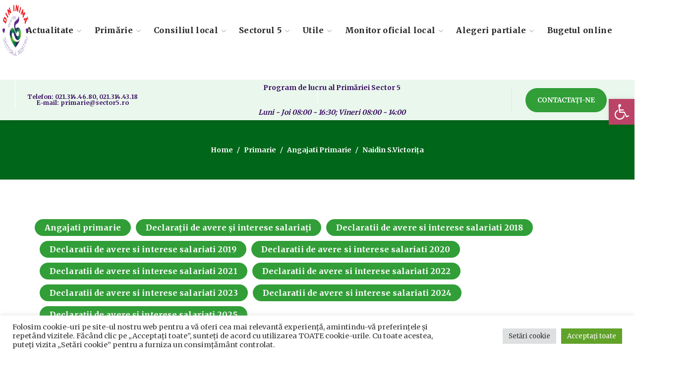

--- FILE ---
content_type: text/html; charset=UTF-8
request_url: https://sector5.ro/naidin-victorita/
body_size: 23282
content:
<!DOCTYPE html><html lang="ro-RO"><head><link rel="preconnect" href="https://fonts.gstatic.com/" crossorigin /><meta name="generator" content="TYPO3 CMS" />
<!-- 
    This website is powered by TYPO3 - inspiring people to share!
    TYPO3 is a free open source Content Management Framework initially created by Kasper Skaarhoj and licensed under GNU/GPL.
    TYPO3 is copyright 1998-2021 of Kasper Skaarhoj. Extensions are copyright of their respective owners.
    Information and contribution at https://typo3.org/
-->
<meta http-equiv="Content-Type" content="text/html; charset=UTF-8"><meta name="viewport" content="width=device-width, initial-scale=1, maximum-scale=1"><meta http-equiv="X-UA-Compatible" content="IE=Edge"><link rel="pingback" href="https://sector5.ro/my-xml-rpc.php"><meta name='robots' content='index, follow, max-image-preview:large, max-snippet:-1, max-video-preview:-1' /><title>Naidin S.Victorița - Primăria Sector 5 Bucuresti</title><link rel="canonical" href="https://sector5.ro/naidin-victorita/" /><meta property="og:locale" content="ro_RO" /><meta property="og:type" content="article" /><meta property="og:title" content="Naidin S.Victorița - Primăria Sector 5 Bucuresti" /><meta property="og:description" content="Declarație de avere &#8211; 2025 &#8211; Anuală Declarație de interese &#8211; 2025 &#8211; Anuală Declarație de avere &#8211; 2024 &#8211; Anuală Declarație de interese &#8211; 2024 &#8211; Anuală Declarație de avere &#8211; 2023 &#8211; Anuală Declarație de interese &#8211; 2023 &#8211; Anuală Declarație de avere &#8211; 2022 &#8211; Anuală Declarație de interese &#8211; 2022 &#8211; [&hellip;]" /><meta property="og:url" content="https://sector5.ro/naidin-victorita/" /><meta property="og:site_name" content="Primăria Sector 5 Bucuresti" /><meta property="article:published_time" content="2021-02-03T12:48:40+00:00" /><meta property="article:modified_time" content="2025-05-18T12:56:01+00:00" /><meta name="author" content="sector5.ro" /><meta name="twitter:card" content="summary_large_image" /><meta name="twitter:label1" content="Scris de" /><meta name="twitter:data1" content="sector5.ro" /><meta name="twitter:label2" content="Timp estimat pentru citire" /><meta name="twitter:data2" content="1 minut" /> <script type="application/ld+json" class="yoast-schema-graph">{"@context":"https://schema.org","@graph":[{"@type":"Article","@id":"https://sector5.ro/naidin-victorita/#article","isPartOf":{"@id":"https://sector5.ro/naidin-victorita/"},"author":{"name":"sector5.ro","@id":"https://sector5.ro/#/schema/person/cd8cdae9d5dbc6ef14e41856747e7e27"},"headline":"Naidin S.Victorița","datePublished":"2021-02-03T12:48:40+00:00","dateModified":"2025-05-18T12:56:01+00:00","mainEntityOfPage":{"@id":"https://sector5.ro/naidin-victorita/"},"wordCount":142,"commentCount":0,"publisher":{"@id":"https://sector5.ro/#organization"},"articleSection":["Angajati primarie","Declarații de avere și interese salariați","Declaratii de avere si interese salariati 2018","Declaratii de avere si interese salariati 2019","Declaratii de avere si interese salariati 2020","Declaratii de avere si interese salariati 2021","Declaratii de avere si interese salariati 2022","Declaratii de avere si interese salariati 2023","Declaratii de avere si interese salariati 2024","Declarații de avere și interese salariați 2025"],"inLanguage":"ro-RO","potentialAction":[{"@type":"CommentAction","name":"Comment","target":["https://sector5.ro/naidin-victorita/#respond"]}]},{"@type":"WebPage","@id":"https://sector5.ro/naidin-victorita/","url":"https://sector5.ro/naidin-victorita/","name":"Naidin S.Victorița - Primăria Sector 5 Bucuresti","isPartOf":{"@id":"https://sector5.ro/#website"},"datePublished":"2021-02-03T12:48:40+00:00","dateModified":"2025-05-18T12:56:01+00:00","breadcrumb":{"@id":"https://sector5.ro/naidin-victorita/#breadcrumb"},"inLanguage":"ro-RO","potentialAction":[{"@type":"ReadAction","target":["https://sector5.ro/naidin-victorita/"]}]},{"@type":"BreadcrumbList","@id":"https://sector5.ro/naidin-victorita/#breadcrumb","itemListElement":[{"@type":"ListItem","position":1,"name":"Prima pagină","item":"https://sector5.ro/"},{"@type":"ListItem","position":2,"name":"Naidin S.Victorița"}]},{"@type":"WebSite","@id":"https://sector5.ro/#website","url":"https://sector5.ro/","name":"Primăria Sector 5 Bucuresti","description":"PENTRU CETATENII SECTORULUI 5","publisher":{"@id":"https://sector5.ro/#organization"},"potentialAction":[{"@type":"SearchAction","target":{"@type":"EntryPoint","urlTemplate":"https://sector5.ro/?s={search_term_string}"},"query-input":{"@type":"PropertyValueSpecification","valueRequired":true,"valueName":"search_term_string"}}],"inLanguage":"ro-RO"},{"@type":"Organization","@id":"https://sector5.ro/#organization","name":"Primaria sector 5 Bucuresti","url":"https://sector5.ro/","logo":{"@type":"ImageObject","inLanguage":"ro-RO","@id":"https://sector5.ro/#/schema/logo/image/","url":"https://sector5.ro/media/2021/04/Logo-PS5-600-600.png","contentUrl":"https://sector5.ro/media/2021/04/Logo-PS5-600-600.png","width":600,"height":600,"caption":"Primaria sector 5 Bucuresti"},"image":{"@id":"https://sector5.ro/#/schema/logo/image/"}},{"@type":"Person","@id":"https://sector5.ro/#/schema/person/cd8cdae9d5dbc6ef14e41856747e7e27","name":"sector5.ro","image":{"@type":"ImageObject","inLanguage":"ro-RO","@id":"https://sector5.ro/#/schema/person/image/","url":"https://secure.gravatar.com/avatar/2531ef714e0833712ab577c76213c2437e211372c57066425ef7702b0accb4e1?s=96&d=mm&r=g","contentUrl":"https://secure.gravatar.com/avatar/2531ef714e0833712ab577c76213c2437e211372c57066425ef7702b0accb4e1?s=96&d=mm&r=g","caption":"sector5.ro"},"sameAs":["https://sector5.ro"],"url":"https://sector5.ro/contributor/george/"}]}</script> <link rel='dns-prefetch' href='//www.googletagmanager.com' /><link rel='dns-prefetch' href='//fonts.googleapis.com' /><link rel='preconnect' href='https://fonts.gstatic.com' crossorigin /><link rel="alternate" type="application/rss+xml" title="Primăria Sector 5 Bucuresti &raquo; Flux" href="https://sector5.ro/feed/" /><link rel="alternate" type="application/rss+xml" title="Primăria Sector 5 Bucuresti &raquo; Flux comentarii" href="https://sector5.ro/comments/feed/" /><link rel="alternate" type="application/rss+xml" title="Flux comentarii Primăria Sector 5 Bucuresti &raquo; Naidin S.Victorița" href="https://sector5.ro/naidin-victorita/feed/" /><link rel="alternate" title="oEmbed (JSON)" type="application/json+oembed" href="https://sector5.ro/wp-json/oembed/1.0/embed?url=https%3A%2F%2Fsector5.ro%2Fnaidin-victorita%2F" /><link rel="alternate" title="oEmbed (XML)" type="text/xml+oembed" href="https://sector5.ro/wp-json/oembed/1.0/embed?url=https%3A%2F%2Fsector5.ro%2Fnaidin-victorita%2F&#038;format=xml" /> <script src="[data-uri]" defer></script><script data-optimized="1" src="https://sector5.ro/modul18/assets/js/webfontloader.min.js" defer></script><link data-optimized="2" rel="stylesheet" href="https://sector5.ro/continut/litespeed/css/8edd3b060dcc2bb9f9c61fdf1d773e6b.css?ver=4d04d" /><link rel="preload" as="style" href="https://fonts.googleapis.com/css?family=Merriweather:400,700,700,400&#038;display=swap&#038;ver=1756286907" /><noscript><link rel="stylesheet" href="https://fonts.googleapis.com/css?family=Merriweather:400,700,700,400&#038;display=swap&#038;ver=1756286907" /></noscript><script type="text/javascript" src="https://sector5.ro/incluse/js/jquery/jquery.min.js?ver=3.7.1" id="jquery-core-js"></script> <script type="text/javascript" src="https://www.googletagmanager.com/gtag/js?id=G-G9SCRZH9KH" id="google_gtagjs-js" defer data-deferred="1"></script> <script type="text/javascript" id="google_gtagjs-js-after" src="[data-uri]" defer></script> <link rel="https://api.w.org/" href="https://sector5.ro/wp-json/" /><link rel="alternate" title="JSON" type="application/json" href="https://sector5.ro/wp-json/wp/v2/posts/7510" /><link rel="icon" href="https://sector5.ro/media/2020/11/logops5-300-120x120.png" sizes="32x32" /><link rel="icon" href="https://sector5.ro/media/2020/11/logops5-300.png" sizes="192x192" /><link rel="apple-touch-icon" href="https://sector5.ro/media/2020/11/logops5-300-180x180.png" /><meta name="msapplication-TileImage" content="https://sector5.ro/media/2020/11/logops5-300.png" /> <script type='text/javascript'></script><div class="astm-search-menu-wrapper is-menu-wrapper"><div><span class=" astm-search-menu is-menu is-dropdown"><a title="" href="#" role="button" aria-label="Search Icon Link"><svg width="20" height="20" class="search-icon" role="img" viewBox="2 9 20 5" focusable="false" aria-label="Search">
<path class="search-icon-path" d="M15.5 14h-.79l-.28-.27C15.41 12.59 16 11.11 16 9.5 16 5.91 13.09 3 9.5 3S3 5.91 3 9.5 5.91 16 9.5 16c1.61 0 3.09-.59 4.23-1.57l.27.28v.79l5 4.99L20.49 19l-4.99-5zm-6 0C7.01 14 5 11.99 5 9.5S7.01 5 9.5 5 14 7.01 14 9.5 11.99 14 9.5 14z"></path></svg></a><form  class="is-search-form is-form-style is-form-style-3 is-form-id-0 " action="https://sector5.ro/" method="get" role="search" ><label for="is-search-input-0"><span class="is-screen-reader-text">Search for:</span><input  type="search" id="is-search-input-0" name="s" value="" class="is-search-input" placeholder="Search here..." autocomplete=off /></label><button type="submit" class="is-search-submit"><span class="is-screen-reader-text">Search Button</span><span class="is-search-icon"><svg focusable="false" aria-label="Search" xmlns="http://www.w3.org/2000/svg" viewBox="0 0 24 24" width="24px"><path d="M15.5 14h-.79l-.28-.27C15.41 12.59 16 11.11 16 9.5 16 5.91 13.09 3 9.5 3S3 5.91 3 9.5 5.91 16 9.5 16c1.61 0 3.09-.59 4.23-1.57l.27.28v.79l5 4.99L20.49 19l-4.99-5zm-6 0C7.01 14 5 11.99 5 9.5S7.01 5 9.5 5 14 7.01 14 9.5 11.99 14 9.5 14z"></path></svg></span></button></form><div class="search-close"></div></span></div></div></head><body data-rsssl=1 class="wp-singular post-template-default single single-post postid-7510 single-format-standard wp-custom-logo wp-theme-thegov eio-default thegov elementor-default elementor-kit-6 wgl-e-dom-optimization"><header class='wgl-theme-header header_shadow'><div class='wgl-site-header'><div class='container-wrapper'><div class="wgl-header-row wgl-header-row-section_top" style="background-color: rgba(255,255,255,0.9);border-bottom-width: 1px;border-bottom-color: rgba(255,255,255,0.2);border-bottom-style: solid;color: rgba(254,254,254,0.5);"><div class="wgl-container"><div class="wgl-header-row_wrapper" style="height:60px;"><div class='position_left_top header_side display_normal v_align_middle h_align_left'><div class='header_area_container'><div class='header_spacing spacer_1' style='width:32px;'></div></div></div><div class='position_center_top header_side display_normal v_align_middle h_align_left'><div class='header_area_container'><div class='header_spacing spacer_2' style='width:30px;'></div></div></div><div class='position_right_top header_side display_normal v_align_middle h_align_right'><div class='header_area_container'><div class='header_spacing spacer_3' style='width:30px;'></div></div></div></div></div></div><div class="wgl-header-row wgl-header-row-section_middle" style="background-color: rgba(255,255,255,1);border-bottom-width: 1px;border-bottom-color: rgba(245,245,245,1);border-bottom-style: solid;color: rgba(33,33,33,1);max-width: 1290px; margin-left: auto; margin-right: auto;"><div class="fullwidth-wrapper"><div class="wgl-header-row_wrapper" style="height:100px;"><div class='position_left_middle header_side display_grow v_align_middle h_align_left'><div class='header_area_container'><div class='wgl-logotype-container logo-sticky_enable logo-mobile_enable'>
<a href='https://sector5.ro/'>
<img data-lazyloaded="1" src="[data-uri]" class="default_logo" data-src="https://sector5.ro/media/2021/04/Logo-PS5-600-600.png" alt=""  style="height:120px;">
</a></div><div class="delimiter" style="height: 100px;width: 1px;background-color: rgba(255,255,255,0.9);margin-left:30px;margin-right:30px;"></div></div></div><div class='position_center_middle header_side display_grow v_align_middle h_align_center'><div class='header_area_container'><nav class='primary-nav'  style="height:100px;"><ul id="menu-meniul-principal" class="menu"><li id="menu-item-1933" class="menu-item menu-item-type-post_type menu-item-object-page menu-item-has-children menu-item-1933"><a href="https://sector5.ro/actualitate/"><span>Actualitate<span class="menu-item_plus"></span></span></a><ul class='sub-menu wgl-submenu-position-default'><li id="menu-item-2145" class="menu-item menu-item-type-post_type menu-item-object-page menu-item-has-children menu-item-2145"><a href="https://sector5.ro/actualitate/anunturi/"><span>Anunțuri<span class="menu-item_plus"></span></span></a><ul class='sub-menu wgl-submenu-position-default'><li id="menu-item-43955" class="menu-item menu-item-type-post_type menu-item-object-page menu-item-43955"><a href="https://sector5.ro/stare-civila/"><span>Stare civilă<span class="menu-item_plus"></span></span></a></li><li id="menu-item-57805" class="menu-item menu-item-type-taxonomy menu-item-object-category menu-item-57805"><a href="https://sector5.ro/category/actualitate/anunturi/afisare-in-cadrul-procedurii-de-evaluare-a-impactului-diverselor-proiecte-asupra-mediului/"><span>Afișare în cadrul procedurii de evaluare a impactului diverselor proiecte asupra mediului<span class="menu-item_plus"></span></span></a></li><li id="menu-item-82133" class="menu-item menu-item-type-taxonomy menu-item-object-category menu-item-82133"><a href="https://sector5.ro/category/actualitate/anunturi/anunturi-pentru-informarea-publicului-privind-obiectivele-de-investitii-publice/"><span>ANUNȚURI PENTRU INFORMAREA PUBLICULUI PRIVIND OBIECTIVELE DE INVESTIȚII PUBLICE<span class="menu-item_plus"></span></span></a></li><li id="menu-item-63442" class="menu-item menu-item-type-taxonomy menu-item-object-category menu-item-63442"><a href="https://sector5.ro/category/actualitate/anunturi/hotarari-de-stabilire-a-despagubirilor/"><span>Hotarari de stabilire a despagubirilor<span class="menu-item_plus"></span></span></a></li></ul></li><li id="menu-item-58558" class="menu-item menu-item-type-taxonomy menu-item-object-category menu-item-58558"><a href="https://sector5.ro/category/actualitate/comunicate/"><span>Comunicate<span class="menu-item_plus"></span></span></a></li><li id="menu-item-28714" class="menu-item menu-item-type-post_type menu-item-object-page menu-item-28714"><a href="https://sector5.ro/mass-media/"><span>Mass-Media<span class="menu-item_plus"></span></span></a></li><li id="menu-item-31748" class="menu-item menu-item-type-post_type menu-item-object-page menu-item-31748"><a href="https://sector5.ro/concursuri/"><span>Concursuri<span class="menu-item_plus"></span></span></a></li><li id="menu-item-1936" class="menu-item menu-item-type-taxonomy menu-item-object-category menu-item-1936"><a href="https://sector5.ro/category/actualitate/evenimente/"><span>Evenimente<span class="menu-item_plus"></span></span></a></li><li id="menu-item-31758" class="menu-item menu-item-type-post_type menu-item-object-page menu-item-31758"><a href="https://sector5.ro/video/"><span>Video<span class="menu-item_plus"></span></span></a></li><li id="menu-item-53389" class="menu-item menu-item-type-taxonomy menu-item-object-category menu-item-53389"><a href="https://sector5.ro/category/actualitate/sondaje/"><span>Sondaje<span class="menu-item_plus"></span></span></a></li></ul></li><li id="menu-item-1930" class="menu-item menu-item-type-post_type menu-item-object-page menu-item-has-children menu-item-1930"><a href="https://sector5.ro/primarie/"><span>Primărie<span class="menu-item_plus"></span></span></a><ul class='sub-menu wgl-submenu-position-default'><li id="menu-item-1932" class="menu-item menu-item-type-post_type menu-item-object-page menu-item-has-children menu-item-1932"><a href="https://sector5.ro/conducere/"><span>Conducere<span class="menu-item_plus"></span></span></a><ul class='sub-menu wgl-submenu-position-default'><li id="menu-item-20494" class="menu-item menu-item-type-post_type menu-item-object-page menu-item-20494"><a href="https://sector5.ro/primar/"><span>Primar<span class="menu-item_plus"></span></span></a></li><li id="menu-item-74925" class="menu-item menu-item-type-post_type menu-item-object-page menu-item-74925"><a href="https://sector5.ro/elementor-74898/"><span>City Manager<span class="menu-item_plus"></span></span></a></li><li id="menu-item-21534" class="menu-item menu-item-type-post_type menu-item-object-page menu-item-21534"><a href="https://sector5.ro/viceprimari/"><span>Viceprimari<span class="menu-item_plus"></span></span></a></li><li id="menu-item-29659" class="menu-item menu-item-type-post_type menu-item-object-page menu-item-29659"><a href="https://sector5.ro/secretar-general-primaria-sector-5/"><span>Secretar General<span class="menu-item_plus"></span></span></a></li></ul></li><li id="menu-item-7036" class="menu-item menu-item-type-post_type menu-item-object-page menu-item-7036"><a href="https://sector5.ro/primarie/organigrama/"><span>Organigrama<span class="menu-item_plus"></span></span></a></li><li id="menu-item-73991" class="menu-item menu-item-type-post_type menu-item-object-page menu-item-73991"><a href="https://sector5.ro/regulamentul-de-organizare-si-functionare-al-aparatului-de-specialitate-al-primarului-sectorului-5-al-municipiului-bucuresti/"><span>Regulamente<span class="menu-item_plus"></span></span></a></li><li id="menu-item-9243" class="menu-item menu-item-type-post_type menu-item-object-page menu-item-9243"><a href="https://sector5.ro/primarie/directii-si-servicii/"><span>Direcții și servicii<span class="menu-item_plus"></span></span></a></li><li id="menu-item-7584" class="menu-item menu-item-type-post_type menu-item-object-page menu-item-7584"><a href="https://sector5.ro/declaratii-de-avere-si-interese-salariati/"><span>Declarații de avere și interese salariați<span class="menu-item_plus"></span></span></a></li><li id="menu-item-32794" class="menu-item menu-item-type-post_type menu-item-object-page menu-item-32794"><a href="https://sector5.ro/dezbateri-publice/"><span>Dezbateri publice<span class="menu-item_plus"></span></span></a></li><li id="menu-item-21551" class="menu-item menu-item-type-post_type menu-item-object-page menu-item-has-children menu-item-21551"><a href="https://sector5.ro/transparenta-decizionala/"><span>Transparență Decizională<span class="menu-item_plus"></span></span></a><ul class='sub-menu wgl-submenu-position-default'><li id="menu-item-35373" class="menu-item menu-item-type-taxonomy menu-item-object-category menu-item-35373"><a href="https://sector5.ro/category/transparenta-decizionala/documente/"><span>Documente<span class="menu-item_plus"></span></span></a></li><li id="menu-item-35374" class="menu-item menu-item-type-taxonomy menu-item-object-category menu-item-35374"><a href="https://sector5.ro/category/proiecte-in-dezbatere/"><span>Proiecte in dezbatere<span class="menu-item_plus"></span></span></a></li><li id="menu-item-35375" class="menu-item menu-item-type-post_type menu-item-object-page menu-item-has-children menu-item-35375"><a href="https://sector5.ro/documentatii-pud/"><span>Documentații PUD<span class="menu-item_plus"></span></span></a><ul class='sub-menu wgl-submenu-position-default'><li id="menu-item-37215" class="menu-item menu-item-type-taxonomy menu-item-object-category menu-item-37215"><a href="https://sector5.ro/category/transparenta-decizionala/documentatii-p-u-d/informare-si-consultare-publica-documentatii-p-u-d/"><span>Informare și consultare publică documentații P.U.D.<span class="menu-item_plus"></span></span></a></li><li id="menu-item-37238" class="menu-item menu-item-type-taxonomy menu-item-object-category menu-item-37238"><a href="https://sector5.ro/category/transparenta-decizionala/documentatii-p-u-d/c-t-a-t-u-convocator-si-ordinea-de-zi/"><span>C.T.A.T.U. – Convocator și ordinea de zi<span class="menu-item_plus"></span></span></a></li><li id="menu-item-37239" class="menu-item menu-item-type-taxonomy menu-item-object-category menu-item-37239"><a href="https://sector5.ro/category/transparenta-decizionala/documentatii-p-u-d/sedinte-c-t-a-t-u/"><span>Ședințe C.T.A.T.U<span class="menu-item_plus"></span></span></a></li><li id="menu-item-35376" class="menu-item menu-item-type-post_type menu-item-object-page menu-item-35376"><a href="https://sector5.ro/documentatii-p-u-d-aprobate/"><span>Documentații P.U.D. aprobate<span class="menu-item_plus"></span></span></a></li></ul></li></ul></li><li id="menu-item-20191" class="menu-item menu-item-type-post_type menu-item-object-page menu-item-20191"><a href="https://sector5.ro/transparenta-veniturilor-salariale/"><span>Transparența veniturilor salariale<span class="menu-item_plus"></span></span></a></li><li id="menu-item-52465" class="menu-item menu-item-type-post_type menu-item-object-page menu-item-52465"><a href="https://sector5.ro/legislatia-in-baza-careia-functioneaza-institutia/"><span>Legislația în baza căreia funcționează instituția<span class="menu-item_plus"></span></span></a></li><li id="menu-item-59652" class="menu-item menu-item-type-post_type menu-item-object-page menu-item-59652"><a href="https://sector5.ro/legea-544-2001/"><span>Legea 544/2001<span class="menu-item_plus"></span></span></a></li><li id="menu-item-53160" class="menu-item menu-item-type-taxonomy menu-item-object-category menu-item-has-children menu-item-53160"><a href="https://sector5.ro/category/primarie/scim/"><span>SCIM<span class="menu-item_plus"></span></span></a><ul class='sub-menu wgl-submenu-position-default'><li id="menu-item-53625" class="menu-item menu-item-type-taxonomy menu-item-object-category menu-item-53625"><a href="https://sector5.ro/category/primarie/scim/integritate/"><span>Integritate<span class="menu-item_plus"></span></span></a></li></ul></li></ul></li><li id="menu-item-1931" class="menu-item menu-item-type-post_type menu-item-object-page menu-item-has-children menu-item-1931"><a href="https://sector5.ro/consiliul-local/"><span>Consiliul local<span class="menu-item_plus"></span></span></a><ul class='sub-menu wgl-submenu-position-default'><li id="menu-item-5111" class="menu-item menu-item-type-post_type menu-item-object-page menu-item-has-children menu-item-5111"><a href="https://sector5.ro/consiliul-local/consilieri-locali/"><span>Consilieri locali<span class="menu-item_plus"></span></span></a><ul class='sub-menu wgl-submenu-position-default'><li id="menu-item-83131" class="menu-item menu-item-type-post_type menu-item-object-page menu-item-83131"><a href="https://sector5.ro/incheiere-mandate/"><span>Incheiere mandate<span class="menu-item_plus"></span></span></a></li><li id="menu-item-49703" class="menu-item menu-item-type-taxonomy menu-item-object-category menu-item-49703"><a href="https://sector5.ro/category/consiliul-local-sector-5/rapoarte-de-activitate-consilieri-si-comisii-2020-2024/"><span>Rapoarte de activitate consilieri si comisii 2020-2024<span class="menu-item_plus"></span></span></a></li></ul></li><li id="menu-item-31832" class="menu-item menu-item-type-post_type menu-item-object-page menu-item-has-children menu-item-31832"><a href="https://sector5.ro/consiliul-local/sedinte-de-consiliu/"><span>Ședințe de consiliu<span class="menu-item_plus"></span></span></a><ul class='sub-menu wgl-submenu-position-default'><li id="menu-item-55817" class="menu-item menu-item-type-post_type menu-item-object-page menu-item-55817"><a href="https://sector5.ro/convocator-de-sedinta/"><span>Convocator de ședință<span class="menu-item_plus"></span></span></a></li><li id="menu-item-40381" class="menu-item menu-item-type-post_type menu-item-object-page menu-item-40381"><a href="https://sector5.ro/hotarari-de-consiliu/"><span>Hotărâri de consiliu<span class="menu-item_plus"></span></span></a></li><li id="menu-item-3287" class="menu-item menu-item-type-post_type menu-item-object-page menu-item-3287"><a href="https://sector5.ro/procese-verbale-de-sedinta/"><span>Procese verbale de ședință Consiliul local Sector 5<span class="menu-item_plus"></span></span></a></li><li id="menu-item-21053" class="menu-item menu-item-type-post_type menu-item-object-page menu-item-21053"><a href="https://sector5.ro/video-sedinte-consiliu/"><span>Video Ședințe consiliu<span class="menu-item_plus"></span></span></a></li></ul></li><li id="menu-item-3295" class="menu-item menu-item-type-post_type menu-item-object-page menu-item-3295"><a href="https://sector5.ro/comisii-de-specialitate/"><span>Comisii de specialitate<span class="menu-item_plus"></span></span></a></li><li id="menu-item-5378" class="menu-item menu-item-type-post_type menu-item-object-page menu-item-5378"><a href="https://sector5.ro/institutii-subordonate/"><span>Institutii subordonate<span class="menu-item_plus"></span></span></a></li></ul></li><li id="menu-item-2297" class="menu-item menu-item-type-post_type menu-item-object-page menu-item-has-children menu-item-2297"><a href="https://sector5.ro/sectorul-5/puncte-de-interes/"><span>Sectorul 5<span class="menu-item_plus"></span></span></a><ul class='sub-menu wgl-submenu-position-default'><li id="menu-item-29763" class="menu-item menu-item-type-post_type menu-item-object-page menu-item-29763"><a href="https://sector5.ro/strazile-administrate-de-primaria-sectorului-5/"><span>Străzile administrate de Primăria Sectorului 5<span class="menu-item_plus"></span></span></a></li><li id="menu-item-30021" class="menu-item menu-item-type-post_type menu-item-object-page menu-item-has-children menu-item-30021"><a href="https://sector5.ro/informatii-de-interes-public/"><span>Informații de Interes Public<span class="menu-item_plus"></span></span></a><ul class='sub-menu wgl-submenu-position-default'><li id="menu-item-84716" class="menu-item menu-item-type-post_type menu-item-object-page menu-item-84716"><a href="https://sector5.ro/guvernanta-corporativa/"><span>Guvernanță Corporativă<span class="menu-item_plus"></span></span></a></li><li id="menu-item-63741" class="menu-item menu-item-type-taxonomy menu-item-object-category menu-item-63741"><a href="https://sector5.ro/category/transparenta-decizionala/comisia-lege-nr-550-2002/"><span>Comisia Lege nr. 550/2002<span class="menu-item_plus"></span></span></a></li></ul></li><li id="menu-item-30126" class="menu-item menu-item-type-post_type menu-item-object-page menu-item-30126"><a href="https://sector5.ro/informatii-financiare/"><span>Informații financiare<span class="menu-item_plus"></span></span></a></li></ul></li><li id="menu-item-1927" class="menu-item menu-item-type-post_type menu-item-object-page menu-item-has-children menu-item-1927"><a href="https://sector5.ro/utile/"><span>Utile<span class="menu-item_plus"></span></span></a><ul class='sub-menu wgl-submenu-position-default'><li id="menu-item-76705" class="menu-item menu-item-type-post_type menu-item-object-page menu-item-76705"><a href="https://sector5.ro/contacte/"><span>Contact<span class="menu-item_plus"></span></span></a></li><li id="menu-item-25149" class="menu-item menu-item-type-post_type menu-item-object-page menu-item-has-children menu-item-25149"><a href="https://sector5.ro/privacy-center/"><span>Centrul de confidențialitate<span class="menu-item_plus"></span></span></a><ul class='sub-menu wgl-submenu-position-default'><li id="menu-item-30623" class="menu-item menu-item-type-post_type menu-item-object-page menu-item-30623"><a href="https://sector5.ro/prelucrarea-datelor-cu-caracter-personal/"><span>Prelucrarea datelor cu caracter personal<span class="menu-item_plus"></span></span></a></li></ul></li><li id="menu-item-25080" class="menu-item menu-item-type-post_type menu-item-object-page menu-item-25080"><a href="https://sector5.ro/program-audiente/"><span>Program audiențe<span class="menu-item_plus"></span></span></a></li><li id="menu-item-24287" class="menu-item menu-item-type-post_type menu-item-object-page menu-item-24287"><a href="https://sector5.ro/telefoane-utile/"><span>Telefoane utile<span class="menu-item_plus"></span></span></a></li><li id="menu-item-28829" class="menu-item menu-item-type-post_type menu-item-object-page menu-item-28829"><a href="https://sector5.ro/ghiseul-ro/"><span>Ghișeul.ro<span class="menu-item_plus"></span></span></a></li><li id="menu-item-30677" class="menu-item menu-item-type-post_type menu-item-object-page menu-item-30677"><a href="https://sector5.ro/asociatii-de-proprietari/"><span>Asociații de proprietari<span class="menu-item_plus"></span></span></a></li><li id="menu-item-31885" class="menu-item menu-item-type-post_type menu-item-object-page menu-item-31885"><a href="https://sector5.ro/autorizatii-de-construire-certificate-de-urbanism/"><span>Autorizații De Construire – Certificate De Urbanism<span class="menu-item_plus"></span></span></a></li><li id="menu-item-31907" class="menu-item menu-item-type-post_type menu-item-object-page menu-item-31907"><a href="https://sector5.ro/descarcare-formulare/"><span>Descărcare Formulare<span class="menu-item_plus"></span></span></a></li><li id="menu-item-21691" class="menu-item menu-item-type-post_type menu-item-object-page menu-item-21691"><a href="https://sector5.ro/acte-necesare-ghid/"><span>Acte Necesare/Ghid<span class="menu-item_plus"></span></span></a></li></ul></li><li id="menu-item-64814" class="menu-item menu-item-type-taxonomy menu-item-object-category menu-item-has-children menu-item-64814"><a href="https://sector5.ro/category/monitor-oficial/"><span>Monitor oficial local<span class="menu-item_plus"></span></span></a><ul class='sub-menu wgl-submenu-position-default'><li id="menu-item-64847" class="menu-item menu-item-type-taxonomy menu-item-object-category menu-item-64847"><a href="https://sector5.ro/category/monitor-oficial/dispozitiile-emise-de-primarul-sectorului-5/"><span>Dispozitiile emise de Primarul Sectorului 5<span class="menu-item_plus"></span></span></a></li><li id="menu-item-31644" class="menu-item menu-item-type-post_type menu-item-object-page menu-item-has-children menu-item-31644"><a href="https://sector5.ro/proiecte/"><span>Proiecte<span class="menu-item_plus"></span></span></a><ul class='sub-menu wgl-submenu-position-default'><li id="menu-item-30510" class="menu-item menu-item-type-taxonomy menu-item-object-category menu-item-30510"><a href="https://sector5.ro/category/asistenta-tehnica-banca-mondiala/"><span>Asistenta tehnica Banca Mondiala<span class="menu-item_plus"></span></span></a></li><li id="menu-item-30512" class="menu-item menu-item-type-taxonomy menu-item-object-category menu-item-30512"><a href="https://sector5.ro/category/credit-rating-sector-5/"><span>Credit rating Sector 5<span class="menu-item_plus"></span></span></a></li><li id="menu-item-30513" class="menu-item menu-item-type-taxonomy menu-item-object-category menu-item-30513"><a href="https://sector5.ro/category/propuneri-de-proiecte/"><span>Propuneri de proiecte<span class="menu-item_plus"></span></span></a></li><li id="menu-item-30515" class="menu-item menu-item-type-taxonomy menu-item-object-category menu-item-30515"><a href="https://sector5.ro/category/proiecte-in-evaluare/"><span>Proiecte in evaluare<span class="menu-item_plus"></span></span></a></li><li id="menu-item-30517" class="menu-item menu-item-type-taxonomy menu-item-object-category menu-item-30517"><a href="https://sector5.ro/category/proiecte-in-implementare/"><span>Proiecte in implementare<span class="menu-item_plus"></span></span></a></li><li id="menu-item-30519" class="menu-item menu-item-type-taxonomy menu-item-object-category menu-item-30519"><a href="https://sector5.ro/category/proiecte-implementate/"><span>Proiecte implementate<span class="menu-item_plus"></span></span></a></li><li id="menu-item-30520" class="menu-item menu-item-type-taxonomy menu-item-object-category menu-item-30520"><a href="https://sector5.ro/category/reabilitare-termica/"><span>REABILITARE TERMICA<span class="menu-item_plus"></span></span></a></li></ul></li><li id="menu-item-76429" class="menu-item menu-item-type-taxonomy menu-item-object-category menu-item-has-children menu-item-76429"><a href="https://sector5.ro/category/transparenta-decizionala/informatii-financiare/"><span>Documente si informatii financiare<span class="menu-item_plus"></span></span></a><ul class='sub-menu wgl-submenu-position-default'><li id="menu-item-76430" class="menu-item menu-item-type-taxonomy menu-item-object-category menu-item-76430"><a href="https://sector5.ro/category/transparenta-decizionala/informatii-financiare/datorie-publica/"><span>Datorie Publica<span class="menu-item_plus"></span></span></a></li></ul></li></ul></li><li id="menu-item-92313" class="menu-item menu-item-type-taxonomy menu-item-object-category menu-item-has-children menu-item-92313"><a href="https://sector5.ro/category/alegeri-partiale/"><span>Alegeri partiale<span class="menu-item_plus"></span></span></a><ul class='sub-menu wgl-submenu-position-default'><li id="menu-item-92336" class="menu-item menu-item-type-post_type menu-item-object-post menu-item-92336"><a href="https://sector5.ro/delimitari-sectii-de-votare/"><span>Delimitări secții de votare<span class="menu-item_plus"></span></span></a></li><li id="menu-item-92314" class="menu-item menu-item-type-taxonomy menu-item-object-category menu-item-92314"><a href="https://sector5.ro/category/acte-administrative/"><span>Acte administrative<span class="menu-item_plus"></span></span></a></li></ul></li><li id="menu-item-90900" class="menu-item menu-item-type-custom menu-item-object-custom menu-item-90900"><a href="https://buget.verdedata.ro/#/6092a2db1cb1242e9048be7a/comunitatea-locala"><span>Bugetul online<span class="menu-item_plus"></span></span></a></li></ul></nav><div class="mobile-hamburger-toggle"><div class="hamburger-box"><div class="hamburger-inner"></div></div></div><div class="delimiter" style="height: 100px;width: 1px;background-color: rgba(255,255,255,0.9);margin-left:30px;margin-right:30px;"></div></div></div><div class='position_right_middle header_side display_grow v_align_middle h_align_right'><div class='header_area_container'><div class='header_spacing spacer_6' style='width:10px;'></div></div></div></div></div></div><div class="wgl-header-row wgl-header-row-section_bottom" style="background-color: rgba(234,247,237,1);border-bottom-width: 1px;border-bottom-color: rgba(255,255,255,0.2);border-bottom-style: solid;color: rgba(113,81,156,1);"><div class="wgl-container"><div class="wgl-header-row_wrapper" style="height:80px;"><div class='position_left_bottom header_side display_normal v_align_middle h_align_center'><div class='header_area_container'><div class='bottom_header html3_editor header_render_editor header_render'><div class='wrapper'><h5>Telefon: 021.314.46.80, 021.314.43.18</h5><h5>E-mail: primarie@sector5.ro</h5></div></div><div class='header_spacing spacer_4' style='width:50px;'></div></div></div><div class='position_center_bottom header_side display_grow v_align_middle h_align_center'><div class='header_area_container'><div class='bottom_header html1_editor header_render_editor header_render'><div class='wrapper'><h3 style="text-align: center;"><strong><span style="font-size: 14px; display: inline-block; line-height: 50px;">Program de lucru al Primăriei Sector 5 </span></strong></h3><h4 style="text-align: center;"><em><span style="font-size: 14px; display: inline-block; line-height: 50px;">Luni - Joi 08:00 - 16:30; Vineri 08:00 - 14:00</span></em></h4></div></div></div></div><div class='position_right_bottom header_side display_normal v_align_middle h_align_right'><div class='header_area_container'><div class="delimiter" style="height: 50px;width: 1px;background-color: rgba(229,229,229,1);margin-left:20px;margin-right:27px;"></div><div class="header_button"><div class="wrapper"><div class="elementor-button-wrapper">
<a href="https://sector5.ro/contacte/" class="elementor-button-link wgl-button elementor-button elementor-size-sm" role="button" id="thegov_button_69674c1f0d330" style="border-radius: 28px;">
<span class="elementor-button-content-wrapper elementor-align-icon-">
<span class="elementor-button-text">Contactați-ne</span>
</span>
</a></div></div></div></div></div></div></div></div></div></div><div class='wgl-sticky-header header_sticky_shadow' data-style="standard"><div class='container-wrapper'><div class="wgl-header-row wgl-header-row-section_bottom" style="background-color: rgba(255,255,255,1);color: #313131;"><div class="wgl-container"><div class="wgl-header-row_wrapper" style="height:100px;"><div class='position_left_bottom header_side display_normal v_align_middle h_align_center'><div class='header_area_container'><div class='bottom_header html3_editor header_render_editor header_render'><div class='wrapper'><h5>Telefon: 021.314.46.80, 021.314.43.18</h5><h5>E-mail: primarie@sector5.ro</h5></div></div><div class='header_spacing spacer_4' style='width:50px;'></div></div></div><div class='position_center_bottom header_side display_grow v_align_middle h_align_center'><div class='header_area_container'><div class='bottom_header html1_editor header_render_editor header_render'><div class='wrapper'><h3 style="text-align: center;"><strong><span style="font-size: 14px; display: inline-block; line-height: 50px;">Program de lucru al Primăriei Sector 5 </span></strong></h3><h4 style="text-align: center;"><em><span style="font-size: 14px; display: inline-block; line-height: 50px;">Luni - Joi 08:00 - 16:30; Vineri 08:00 - 14:00</span></em></h4></div></div></div></div><div class='position_right_bottom header_side display_normal v_align_middle h_align_right'><div class='header_area_container'><div class="delimiter" style="height: 50px;width: 1px;background-color: rgba(229,229,229,1);margin-left:20px;margin-right:27px;"></div><div class="header_button"><div class="wrapper"><div class="elementor-button-wrapper">
<a href="https://sector5.ro/contacte/" class="elementor-button-link wgl-button elementor-button elementor-size-sm" role="button" id="thegov_button_69674c1f11564" style="border-radius: 28px;">
<span class="elementor-button-content-wrapper elementor-align-icon-">
<span class="elementor-button-text">Contactați-ne</span>
</span>
</a></div></div></div></div></div></div></div></div></div></div><div class='wgl-mobile-header' style="background-color: rgba(255,255,255,1);color: #000000;"><div class='container-wrapper'><div class='wgl-header-row'><div class='wgl-container'><div class='wgl-header-row_wrapper' style="height:100px;"><div class='header_side display_grow v_align_middle h_align_left'><div class='header_area_container'><nav class='primary-nav'><ul id="menu-meniul-principal-1" class="menu"><li class="menu-item menu-item-type-post_type menu-item-object-page menu-item-has-children menu-item-1933"><a href="https://sector5.ro/actualitate/"><span>Actualitate<span class="menu-item_plus"></span></span></a><ul class='sub-menu wgl-submenu-position-default'><li class="menu-item menu-item-type-post_type menu-item-object-page menu-item-has-children menu-item-2145"><a href="https://sector5.ro/actualitate/anunturi/"><span>Anunțuri<span class="menu-item_plus"></span></span></a><ul class='sub-menu wgl-submenu-position-default'><li class="menu-item menu-item-type-post_type menu-item-object-page menu-item-43955"><a href="https://sector5.ro/stare-civila/"><span>Stare civilă<span class="menu-item_plus"></span></span></a></li><li class="menu-item menu-item-type-taxonomy menu-item-object-category menu-item-57805"><a href="https://sector5.ro/category/actualitate/anunturi/afisare-in-cadrul-procedurii-de-evaluare-a-impactului-diverselor-proiecte-asupra-mediului/"><span>Afișare în cadrul procedurii de evaluare a impactului diverselor proiecte asupra mediului<span class="menu-item_plus"></span></span></a></li><li class="menu-item menu-item-type-taxonomy menu-item-object-category menu-item-82133"><a href="https://sector5.ro/category/actualitate/anunturi/anunturi-pentru-informarea-publicului-privind-obiectivele-de-investitii-publice/"><span>ANUNȚURI PENTRU INFORMAREA PUBLICULUI PRIVIND OBIECTIVELE DE INVESTIȚII PUBLICE<span class="menu-item_plus"></span></span></a></li><li class="menu-item menu-item-type-taxonomy menu-item-object-category menu-item-63442"><a href="https://sector5.ro/category/actualitate/anunturi/hotarari-de-stabilire-a-despagubirilor/"><span>Hotarari de stabilire a despagubirilor<span class="menu-item_plus"></span></span></a></li></ul></li><li class="menu-item menu-item-type-taxonomy menu-item-object-category menu-item-58558"><a href="https://sector5.ro/category/actualitate/comunicate/"><span>Comunicate<span class="menu-item_plus"></span></span></a></li><li class="menu-item menu-item-type-post_type menu-item-object-page menu-item-28714"><a href="https://sector5.ro/mass-media/"><span>Mass-Media<span class="menu-item_plus"></span></span></a></li><li class="menu-item menu-item-type-post_type menu-item-object-page menu-item-31748"><a href="https://sector5.ro/concursuri/"><span>Concursuri<span class="menu-item_plus"></span></span></a></li><li class="menu-item menu-item-type-taxonomy menu-item-object-category menu-item-1936"><a href="https://sector5.ro/category/actualitate/evenimente/"><span>Evenimente<span class="menu-item_plus"></span></span></a></li><li class="menu-item menu-item-type-post_type menu-item-object-page menu-item-31758"><a href="https://sector5.ro/video/"><span>Video<span class="menu-item_plus"></span></span></a></li><li class="menu-item menu-item-type-taxonomy menu-item-object-category menu-item-53389"><a href="https://sector5.ro/category/actualitate/sondaje/"><span>Sondaje<span class="menu-item_plus"></span></span></a></li></ul></li><li class="menu-item menu-item-type-post_type menu-item-object-page menu-item-has-children menu-item-1930"><a href="https://sector5.ro/primarie/"><span>Primărie<span class="menu-item_plus"></span></span></a><ul class='sub-menu wgl-submenu-position-default'><li class="menu-item menu-item-type-post_type menu-item-object-page menu-item-has-children menu-item-1932"><a href="https://sector5.ro/conducere/"><span>Conducere<span class="menu-item_plus"></span></span></a><ul class='sub-menu wgl-submenu-position-default'><li class="menu-item menu-item-type-post_type menu-item-object-page menu-item-20494"><a href="https://sector5.ro/primar/"><span>Primar<span class="menu-item_plus"></span></span></a></li><li class="menu-item menu-item-type-post_type menu-item-object-page menu-item-74925"><a href="https://sector5.ro/elementor-74898/"><span>City Manager<span class="menu-item_plus"></span></span></a></li><li class="menu-item menu-item-type-post_type menu-item-object-page menu-item-21534"><a href="https://sector5.ro/viceprimari/"><span>Viceprimari<span class="menu-item_plus"></span></span></a></li><li class="menu-item menu-item-type-post_type menu-item-object-page menu-item-29659"><a href="https://sector5.ro/secretar-general-primaria-sector-5/"><span>Secretar General<span class="menu-item_plus"></span></span></a></li></ul></li><li class="menu-item menu-item-type-post_type menu-item-object-page menu-item-7036"><a href="https://sector5.ro/primarie/organigrama/"><span>Organigrama<span class="menu-item_plus"></span></span></a></li><li class="menu-item menu-item-type-post_type menu-item-object-page menu-item-73991"><a href="https://sector5.ro/regulamentul-de-organizare-si-functionare-al-aparatului-de-specialitate-al-primarului-sectorului-5-al-municipiului-bucuresti/"><span>Regulamente<span class="menu-item_plus"></span></span></a></li><li class="menu-item menu-item-type-post_type menu-item-object-page menu-item-9243"><a href="https://sector5.ro/primarie/directii-si-servicii/"><span>Direcții și servicii<span class="menu-item_plus"></span></span></a></li><li class="menu-item menu-item-type-post_type menu-item-object-page menu-item-7584"><a href="https://sector5.ro/declaratii-de-avere-si-interese-salariati/"><span>Declarații de avere și interese salariați<span class="menu-item_plus"></span></span></a></li><li class="menu-item menu-item-type-post_type menu-item-object-page menu-item-32794"><a href="https://sector5.ro/dezbateri-publice/"><span>Dezbateri publice<span class="menu-item_plus"></span></span></a></li><li class="menu-item menu-item-type-post_type menu-item-object-page menu-item-has-children menu-item-21551"><a href="https://sector5.ro/transparenta-decizionala/"><span>Transparență Decizională<span class="menu-item_plus"></span></span></a><ul class='sub-menu wgl-submenu-position-default'><li class="menu-item menu-item-type-taxonomy menu-item-object-category menu-item-35373"><a href="https://sector5.ro/category/transparenta-decizionala/documente/"><span>Documente<span class="menu-item_plus"></span></span></a></li><li class="menu-item menu-item-type-taxonomy menu-item-object-category menu-item-35374"><a href="https://sector5.ro/category/proiecte-in-dezbatere/"><span>Proiecte in dezbatere<span class="menu-item_plus"></span></span></a></li><li class="menu-item menu-item-type-post_type menu-item-object-page menu-item-has-children menu-item-35375"><a href="https://sector5.ro/documentatii-pud/"><span>Documentații PUD<span class="menu-item_plus"></span></span></a><ul class='sub-menu wgl-submenu-position-default'><li class="menu-item menu-item-type-taxonomy menu-item-object-category menu-item-37215"><a href="https://sector5.ro/category/transparenta-decizionala/documentatii-p-u-d/informare-si-consultare-publica-documentatii-p-u-d/"><span>Informare și consultare publică documentații P.U.D.<span class="menu-item_plus"></span></span></a></li><li class="menu-item menu-item-type-taxonomy menu-item-object-category menu-item-37238"><a href="https://sector5.ro/category/transparenta-decizionala/documentatii-p-u-d/c-t-a-t-u-convocator-si-ordinea-de-zi/"><span>C.T.A.T.U. – Convocator și ordinea de zi<span class="menu-item_plus"></span></span></a></li><li class="menu-item menu-item-type-taxonomy menu-item-object-category menu-item-37239"><a href="https://sector5.ro/category/transparenta-decizionala/documentatii-p-u-d/sedinte-c-t-a-t-u/"><span>Ședințe C.T.A.T.U<span class="menu-item_plus"></span></span></a></li><li class="menu-item menu-item-type-post_type menu-item-object-page menu-item-35376"><a href="https://sector5.ro/documentatii-p-u-d-aprobate/"><span>Documentații P.U.D. aprobate<span class="menu-item_plus"></span></span></a></li></ul></li></ul></li><li class="menu-item menu-item-type-post_type menu-item-object-page menu-item-20191"><a href="https://sector5.ro/transparenta-veniturilor-salariale/"><span>Transparența veniturilor salariale<span class="menu-item_plus"></span></span></a></li><li class="menu-item menu-item-type-post_type menu-item-object-page menu-item-52465"><a href="https://sector5.ro/legislatia-in-baza-careia-functioneaza-institutia/"><span>Legislația în baza căreia funcționează instituția<span class="menu-item_plus"></span></span></a></li><li class="menu-item menu-item-type-post_type menu-item-object-page menu-item-59652"><a href="https://sector5.ro/legea-544-2001/"><span>Legea 544/2001<span class="menu-item_plus"></span></span></a></li><li class="menu-item menu-item-type-taxonomy menu-item-object-category menu-item-has-children menu-item-53160"><a href="https://sector5.ro/category/primarie/scim/"><span>SCIM<span class="menu-item_plus"></span></span></a><ul class='sub-menu wgl-submenu-position-default'><li class="menu-item menu-item-type-taxonomy menu-item-object-category menu-item-53625"><a href="https://sector5.ro/category/primarie/scim/integritate/"><span>Integritate<span class="menu-item_plus"></span></span></a></li></ul></li></ul></li><li class="menu-item menu-item-type-post_type menu-item-object-page menu-item-has-children menu-item-1931"><a href="https://sector5.ro/consiliul-local/"><span>Consiliul local<span class="menu-item_plus"></span></span></a><ul class='sub-menu wgl-submenu-position-default'><li class="menu-item menu-item-type-post_type menu-item-object-page menu-item-has-children menu-item-5111"><a href="https://sector5.ro/consiliul-local/consilieri-locali/"><span>Consilieri locali<span class="menu-item_plus"></span></span></a><ul class='sub-menu wgl-submenu-position-default'><li class="menu-item menu-item-type-post_type menu-item-object-page menu-item-83131"><a href="https://sector5.ro/incheiere-mandate/"><span>Incheiere mandate<span class="menu-item_plus"></span></span></a></li><li class="menu-item menu-item-type-taxonomy menu-item-object-category menu-item-49703"><a href="https://sector5.ro/category/consiliul-local-sector-5/rapoarte-de-activitate-consilieri-si-comisii-2020-2024/"><span>Rapoarte de activitate consilieri si comisii 2020-2024<span class="menu-item_plus"></span></span></a></li></ul></li><li class="menu-item menu-item-type-post_type menu-item-object-page menu-item-has-children menu-item-31832"><a href="https://sector5.ro/consiliul-local/sedinte-de-consiliu/"><span>Ședințe de consiliu<span class="menu-item_plus"></span></span></a><ul class='sub-menu wgl-submenu-position-default'><li class="menu-item menu-item-type-post_type menu-item-object-page menu-item-55817"><a href="https://sector5.ro/convocator-de-sedinta/"><span>Convocator de ședință<span class="menu-item_plus"></span></span></a></li><li class="menu-item menu-item-type-post_type menu-item-object-page menu-item-40381"><a href="https://sector5.ro/hotarari-de-consiliu/"><span>Hotărâri de consiliu<span class="menu-item_plus"></span></span></a></li><li class="menu-item menu-item-type-post_type menu-item-object-page menu-item-3287"><a href="https://sector5.ro/procese-verbale-de-sedinta/"><span>Procese verbale de ședință Consiliul local Sector 5<span class="menu-item_plus"></span></span></a></li><li class="menu-item menu-item-type-post_type menu-item-object-page menu-item-21053"><a href="https://sector5.ro/video-sedinte-consiliu/"><span>Video Ședințe consiliu<span class="menu-item_plus"></span></span></a></li></ul></li><li class="menu-item menu-item-type-post_type menu-item-object-page menu-item-3295"><a href="https://sector5.ro/comisii-de-specialitate/"><span>Comisii de specialitate<span class="menu-item_plus"></span></span></a></li><li class="menu-item menu-item-type-post_type menu-item-object-page menu-item-5378"><a href="https://sector5.ro/institutii-subordonate/"><span>Institutii subordonate<span class="menu-item_plus"></span></span></a></li></ul></li><li class="menu-item menu-item-type-post_type menu-item-object-page menu-item-has-children menu-item-2297"><a href="https://sector5.ro/sectorul-5/puncte-de-interes/"><span>Sectorul 5<span class="menu-item_plus"></span></span></a><ul class='sub-menu wgl-submenu-position-default'><li class="menu-item menu-item-type-post_type menu-item-object-page menu-item-29763"><a href="https://sector5.ro/strazile-administrate-de-primaria-sectorului-5/"><span>Străzile administrate de Primăria Sectorului 5<span class="menu-item_plus"></span></span></a></li><li class="menu-item menu-item-type-post_type menu-item-object-page menu-item-has-children menu-item-30021"><a href="https://sector5.ro/informatii-de-interes-public/"><span>Informații de Interes Public<span class="menu-item_plus"></span></span></a><ul class='sub-menu wgl-submenu-position-default'><li class="menu-item menu-item-type-post_type menu-item-object-page menu-item-84716"><a href="https://sector5.ro/guvernanta-corporativa/"><span>Guvernanță Corporativă<span class="menu-item_plus"></span></span></a></li><li class="menu-item menu-item-type-taxonomy menu-item-object-category menu-item-63741"><a href="https://sector5.ro/category/transparenta-decizionala/comisia-lege-nr-550-2002/"><span>Comisia Lege nr. 550/2002<span class="menu-item_plus"></span></span></a></li></ul></li><li class="menu-item menu-item-type-post_type menu-item-object-page menu-item-30126"><a href="https://sector5.ro/informatii-financiare/"><span>Informații financiare<span class="menu-item_plus"></span></span></a></li></ul></li><li class="menu-item menu-item-type-post_type menu-item-object-page menu-item-has-children menu-item-1927"><a href="https://sector5.ro/utile/"><span>Utile<span class="menu-item_plus"></span></span></a><ul class='sub-menu wgl-submenu-position-default'><li class="menu-item menu-item-type-post_type menu-item-object-page menu-item-76705"><a href="https://sector5.ro/contacte/"><span>Contact<span class="menu-item_plus"></span></span></a></li><li class="menu-item menu-item-type-post_type menu-item-object-page menu-item-has-children menu-item-25149"><a href="https://sector5.ro/privacy-center/"><span>Centrul de confidențialitate<span class="menu-item_plus"></span></span></a><ul class='sub-menu wgl-submenu-position-default'><li class="menu-item menu-item-type-post_type menu-item-object-page menu-item-30623"><a href="https://sector5.ro/prelucrarea-datelor-cu-caracter-personal/"><span>Prelucrarea datelor cu caracter personal<span class="menu-item_plus"></span></span></a></li></ul></li><li class="menu-item menu-item-type-post_type menu-item-object-page menu-item-25080"><a href="https://sector5.ro/program-audiente/"><span>Program audiențe<span class="menu-item_plus"></span></span></a></li><li class="menu-item menu-item-type-post_type menu-item-object-page menu-item-24287"><a href="https://sector5.ro/telefoane-utile/"><span>Telefoane utile<span class="menu-item_plus"></span></span></a></li><li class="menu-item menu-item-type-post_type menu-item-object-page menu-item-28829"><a href="https://sector5.ro/ghiseul-ro/"><span>Ghișeul.ro<span class="menu-item_plus"></span></span></a></li><li class="menu-item menu-item-type-post_type menu-item-object-page menu-item-30677"><a href="https://sector5.ro/asociatii-de-proprietari/"><span>Asociații de proprietari<span class="menu-item_plus"></span></span></a></li><li class="menu-item menu-item-type-post_type menu-item-object-page menu-item-31885"><a href="https://sector5.ro/autorizatii-de-construire-certificate-de-urbanism/"><span>Autorizații De Construire – Certificate De Urbanism<span class="menu-item_plus"></span></span></a></li><li class="menu-item menu-item-type-post_type menu-item-object-page menu-item-31907"><a href="https://sector5.ro/descarcare-formulare/"><span>Descărcare Formulare<span class="menu-item_plus"></span></span></a></li><li class="menu-item menu-item-type-post_type menu-item-object-page menu-item-21691"><a href="https://sector5.ro/acte-necesare-ghid/"><span>Acte Necesare/Ghid<span class="menu-item_plus"></span></span></a></li></ul></li><li class="menu-item menu-item-type-taxonomy menu-item-object-category menu-item-has-children menu-item-64814"><a href="https://sector5.ro/category/monitor-oficial/"><span>Monitor oficial local<span class="menu-item_plus"></span></span></a><ul class='sub-menu wgl-submenu-position-default'><li class="menu-item menu-item-type-taxonomy menu-item-object-category menu-item-64847"><a href="https://sector5.ro/category/monitor-oficial/dispozitiile-emise-de-primarul-sectorului-5/"><span>Dispozitiile emise de Primarul Sectorului 5<span class="menu-item_plus"></span></span></a></li><li class="menu-item menu-item-type-post_type menu-item-object-page menu-item-has-children menu-item-31644"><a href="https://sector5.ro/proiecte/"><span>Proiecte<span class="menu-item_plus"></span></span></a><ul class='sub-menu wgl-submenu-position-default'><li class="menu-item menu-item-type-taxonomy menu-item-object-category menu-item-30510"><a href="https://sector5.ro/category/asistenta-tehnica-banca-mondiala/"><span>Asistenta tehnica Banca Mondiala<span class="menu-item_plus"></span></span></a></li><li class="menu-item menu-item-type-taxonomy menu-item-object-category menu-item-30512"><a href="https://sector5.ro/category/credit-rating-sector-5/"><span>Credit rating Sector 5<span class="menu-item_plus"></span></span></a></li><li class="menu-item menu-item-type-taxonomy menu-item-object-category menu-item-30513"><a href="https://sector5.ro/category/propuneri-de-proiecte/"><span>Propuneri de proiecte<span class="menu-item_plus"></span></span></a></li><li class="menu-item menu-item-type-taxonomy menu-item-object-category menu-item-30515"><a href="https://sector5.ro/category/proiecte-in-evaluare/"><span>Proiecte in evaluare<span class="menu-item_plus"></span></span></a></li><li class="menu-item menu-item-type-taxonomy menu-item-object-category menu-item-30517"><a href="https://sector5.ro/category/proiecte-in-implementare/"><span>Proiecte in implementare<span class="menu-item_plus"></span></span></a></li><li class="menu-item menu-item-type-taxonomy menu-item-object-category menu-item-30519"><a href="https://sector5.ro/category/proiecte-implementate/"><span>Proiecte implementate<span class="menu-item_plus"></span></span></a></li><li class="menu-item menu-item-type-taxonomy menu-item-object-category menu-item-30520"><a href="https://sector5.ro/category/reabilitare-termica/"><span>REABILITARE TERMICA<span class="menu-item_plus"></span></span></a></li></ul></li><li class="menu-item menu-item-type-taxonomy menu-item-object-category menu-item-has-children menu-item-76429"><a href="https://sector5.ro/category/transparenta-decizionala/informatii-financiare/"><span>Documente si informatii financiare<span class="menu-item_plus"></span></span></a><ul class='sub-menu wgl-submenu-position-default'><li class="menu-item menu-item-type-taxonomy menu-item-object-category menu-item-76430"><a href="https://sector5.ro/category/transparenta-decizionala/informatii-financiare/datorie-publica/"><span>Datorie Publica<span class="menu-item_plus"></span></span></a></li></ul></li></ul></li><li class="menu-item menu-item-type-taxonomy menu-item-object-category menu-item-has-children menu-item-92313"><a href="https://sector5.ro/category/alegeri-partiale/"><span>Alegeri partiale<span class="menu-item_plus"></span></span></a><ul class='sub-menu wgl-submenu-position-default'><li class="menu-item menu-item-type-post_type menu-item-object-post menu-item-92336"><a href="https://sector5.ro/delimitari-sectii-de-votare/"><span>Delimitări secții de votare<span class="menu-item_plus"></span></span></a></li><li class="menu-item menu-item-type-taxonomy menu-item-object-category menu-item-92314"><a href="https://sector5.ro/category/acte-administrative/"><span>Acte administrative<span class="menu-item_plus"></span></span></a></li></ul></li><li class="menu-item menu-item-type-custom menu-item-object-custom menu-item-90900"><a href="https://buget.verdedata.ro/#/6092a2db1cb1242e9048be7a/comunitatea-locala"><span>Bugetul online<span class="menu-item_plus"></span></span></a></li></ul></nav><div class="mobile-hamburger-toggle"><div class="hamburger-box"><div class="hamburger-inner"></div></div></div></div></div><div class='header_side display_grow v_align_middle h_align_center'><div class='header_area_container'><div class='wgl-logotype-container logo-sticky_enable logo-mobile_enable'>
<a href='https://sector5.ro/'>
<img data-lazyloaded="1" src="[data-uri]" class="logo-mobile" data-src="https://sector5.ro/media/2021/04/Logo-PS5-600-600.png" alt=""  style="height:97px;">
</a></div></div></div><div class='header_side display_grow v_align_middle h_align_right'><div class='header_area_container'><div class="header_search search_standard" style="height:100px;"><div class="wgl-search elementor-search header_search-button-wrapper" role="button" id="thegov_search_69674c1f1b36a"><div class="header_search-button"></div></div><div class="header_search-field"><form role="search" method="get" action="https://sector5.ro/" class="search-form"><input required type="text" id="search-form-69674c1f1aea3" class="search-field" placeholder="Căutare &hellip;" value="" name="s"><input class="search-button" type="submit" value="Căutare"></form></div></div></div></div></div></div></div><div class='mobile_nav_wrapper' data-mobile-width='900'><div class='container-wrapper'><div class='wgl-menu_overlay'></div><div class='wgl-menu_outer sub-menu-position_left' id='wgl-perfect-container'><div class="wgl-menu-outer_header"><div class="mobile-hamburger-close"><div class="mobile-hamburger-toggle"><div class="hamburger-box"><div class="hamburger-inner"></div></div></div></div></div><div class='wgl-menu-outer_content'><nav class='primary-nav'><div class='wgl-logotype-container logo-sticky_enable logo-mobile_enable'>
<a href='https://sector5.ro/'>
<img data-lazyloaded="1" src="[data-uri]" class="logo-mobile" data-src="https://sector5.ro/media/2021/04/Logo-PS5-600-600.png" alt=""  style="height:97px;">
</a></div><ul id="menu-meniul-principal-2" class="menu"><li class="menu-item menu-item-type-post_type menu-item-object-page menu-item-has-children menu-item-1933"><a href="https://sector5.ro/actualitate/"><span>Actualitate<span class="menu-item_plus"></span></span></a><ul class='sub-menu wgl-submenu-position-default'><li class="menu-item menu-item-type-post_type menu-item-object-page menu-item-has-children menu-item-2145"><a href="https://sector5.ro/actualitate/anunturi/"><span>Anunțuri<span class="menu-item_plus"></span></span></a><ul class='sub-menu wgl-submenu-position-default'><li class="menu-item menu-item-type-post_type menu-item-object-page menu-item-43955"><a href="https://sector5.ro/stare-civila/"><span>Stare civilă<span class="menu-item_plus"></span></span></a></li><li class="menu-item menu-item-type-taxonomy menu-item-object-category menu-item-57805"><a href="https://sector5.ro/category/actualitate/anunturi/afisare-in-cadrul-procedurii-de-evaluare-a-impactului-diverselor-proiecte-asupra-mediului/"><span>Afișare în cadrul procedurii de evaluare a impactului diverselor proiecte asupra mediului<span class="menu-item_plus"></span></span></a></li><li class="menu-item menu-item-type-taxonomy menu-item-object-category menu-item-82133"><a href="https://sector5.ro/category/actualitate/anunturi/anunturi-pentru-informarea-publicului-privind-obiectivele-de-investitii-publice/"><span>ANUNȚURI PENTRU INFORMAREA PUBLICULUI PRIVIND OBIECTIVELE DE INVESTIȚII PUBLICE<span class="menu-item_plus"></span></span></a></li><li class="menu-item menu-item-type-taxonomy menu-item-object-category menu-item-63442"><a href="https://sector5.ro/category/actualitate/anunturi/hotarari-de-stabilire-a-despagubirilor/"><span>Hotarari de stabilire a despagubirilor<span class="menu-item_plus"></span></span></a></li></ul></li><li class="menu-item menu-item-type-taxonomy menu-item-object-category menu-item-58558"><a href="https://sector5.ro/category/actualitate/comunicate/"><span>Comunicate<span class="menu-item_plus"></span></span></a></li><li class="menu-item menu-item-type-post_type menu-item-object-page menu-item-28714"><a href="https://sector5.ro/mass-media/"><span>Mass-Media<span class="menu-item_plus"></span></span></a></li><li class="menu-item menu-item-type-post_type menu-item-object-page menu-item-31748"><a href="https://sector5.ro/concursuri/"><span>Concursuri<span class="menu-item_plus"></span></span></a></li><li class="menu-item menu-item-type-taxonomy menu-item-object-category menu-item-1936"><a href="https://sector5.ro/category/actualitate/evenimente/"><span>Evenimente<span class="menu-item_plus"></span></span></a></li><li class="menu-item menu-item-type-post_type menu-item-object-page menu-item-31758"><a href="https://sector5.ro/video/"><span>Video<span class="menu-item_plus"></span></span></a></li><li class="menu-item menu-item-type-taxonomy menu-item-object-category menu-item-53389"><a href="https://sector5.ro/category/actualitate/sondaje/"><span>Sondaje<span class="menu-item_plus"></span></span></a></li></ul></li><li class="menu-item menu-item-type-post_type menu-item-object-page menu-item-has-children menu-item-1930"><a href="https://sector5.ro/primarie/"><span>Primărie<span class="menu-item_plus"></span></span></a><ul class='sub-menu wgl-submenu-position-default'><li class="menu-item menu-item-type-post_type menu-item-object-page menu-item-has-children menu-item-1932"><a href="https://sector5.ro/conducere/"><span>Conducere<span class="menu-item_plus"></span></span></a><ul class='sub-menu wgl-submenu-position-default'><li class="menu-item menu-item-type-post_type menu-item-object-page menu-item-20494"><a href="https://sector5.ro/primar/"><span>Primar<span class="menu-item_plus"></span></span></a></li><li class="menu-item menu-item-type-post_type menu-item-object-page menu-item-74925"><a href="https://sector5.ro/elementor-74898/"><span>City Manager<span class="menu-item_plus"></span></span></a></li><li class="menu-item menu-item-type-post_type menu-item-object-page menu-item-21534"><a href="https://sector5.ro/viceprimari/"><span>Viceprimari<span class="menu-item_plus"></span></span></a></li><li class="menu-item menu-item-type-post_type menu-item-object-page menu-item-29659"><a href="https://sector5.ro/secretar-general-primaria-sector-5/"><span>Secretar General<span class="menu-item_plus"></span></span></a></li></ul></li><li class="menu-item menu-item-type-post_type menu-item-object-page menu-item-7036"><a href="https://sector5.ro/primarie/organigrama/"><span>Organigrama<span class="menu-item_plus"></span></span></a></li><li class="menu-item menu-item-type-post_type menu-item-object-page menu-item-73991"><a href="https://sector5.ro/regulamentul-de-organizare-si-functionare-al-aparatului-de-specialitate-al-primarului-sectorului-5-al-municipiului-bucuresti/"><span>Regulamente<span class="menu-item_plus"></span></span></a></li><li class="menu-item menu-item-type-post_type menu-item-object-page menu-item-9243"><a href="https://sector5.ro/primarie/directii-si-servicii/"><span>Direcții și servicii<span class="menu-item_plus"></span></span></a></li><li class="menu-item menu-item-type-post_type menu-item-object-page menu-item-7584"><a href="https://sector5.ro/declaratii-de-avere-si-interese-salariati/"><span>Declarații de avere și interese salariați<span class="menu-item_plus"></span></span></a></li><li class="menu-item menu-item-type-post_type menu-item-object-page menu-item-32794"><a href="https://sector5.ro/dezbateri-publice/"><span>Dezbateri publice<span class="menu-item_plus"></span></span></a></li><li class="menu-item menu-item-type-post_type menu-item-object-page menu-item-has-children menu-item-21551"><a href="https://sector5.ro/transparenta-decizionala/"><span>Transparență Decizională<span class="menu-item_plus"></span></span></a><ul class='sub-menu wgl-submenu-position-default'><li class="menu-item menu-item-type-taxonomy menu-item-object-category menu-item-35373"><a href="https://sector5.ro/category/transparenta-decizionala/documente/"><span>Documente<span class="menu-item_plus"></span></span></a></li><li class="menu-item menu-item-type-taxonomy menu-item-object-category menu-item-35374"><a href="https://sector5.ro/category/proiecte-in-dezbatere/"><span>Proiecte in dezbatere<span class="menu-item_plus"></span></span></a></li><li class="menu-item menu-item-type-post_type menu-item-object-page menu-item-has-children menu-item-35375"><a href="https://sector5.ro/documentatii-pud/"><span>Documentații PUD<span class="menu-item_plus"></span></span></a><ul class='sub-menu wgl-submenu-position-default'><li class="menu-item menu-item-type-taxonomy menu-item-object-category menu-item-37215"><a href="https://sector5.ro/category/transparenta-decizionala/documentatii-p-u-d/informare-si-consultare-publica-documentatii-p-u-d/"><span>Informare și consultare publică documentații P.U.D.<span class="menu-item_plus"></span></span></a></li><li class="menu-item menu-item-type-taxonomy menu-item-object-category menu-item-37238"><a href="https://sector5.ro/category/transparenta-decizionala/documentatii-p-u-d/c-t-a-t-u-convocator-si-ordinea-de-zi/"><span>C.T.A.T.U. – Convocator și ordinea de zi<span class="menu-item_plus"></span></span></a></li><li class="menu-item menu-item-type-taxonomy menu-item-object-category menu-item-37239"><a href="https://sector5.ro/category/transparenta-decizionala/documentatii-p-u-d/sedinte-c-t-a-t-u/"><span>Ședințe C.T.A.T.U<span class="menu-item_plus"></span></span></a></li><li class="menu-item menu-item-type-post_type menu-item-object-page menu-item-35376"><a href="https://sector5.ro/documentatii-p-u-d-aprobate/"><span>Documentații P.U.D. aprobate<span class="menu-item_plus"></span></span></a></li></ul></li></ul></li><li class="menu-item menu-item-type-post_type menu-item-object-page menu-item-20191"><a href="https://sector5.ro/transparenta-veniturilor-salariale/"><span>Transparența veniturilor salariale<span class="menu-item_plus"></span></span></a></li><li class="menu-item menu-item-type-post_type menu-item-object-page menu-item-52465"><a href="https://sector5.ro/legislatia-in-baza-careia-functioneaza-institutia/"><span>Legislația în baza căreia funcționează instituția<span class="menu-item_plus"></span></span></a></li><li class="menu-item menu-item-type-post_type menu-item-object-page menu-item-59652"><a href="https://sector5.ro/legea-544-2001/"><span>Legea 544/2001<span class="menu-item_plus"></span></span></a></li><li class="menu-item menu-item-type-taxonomy menu-item-object-category menu-item-has-children menu-item-53160"><a href="https://sector5.ro/category/primarie/scim/"><span>SCIM<span class="menu-item_plus"></span></span></a><ul class='sub-menu wgl-submenu-position-default'><li class="menu-item menu-item-type-taxonomy menu-item-object-category menu-item-53625"><a href="https://sector5.ro/category/primarie/scim/integritate/"><span>Integritate<span class="menu-item_plus"></span></span></a></li></ul></li></ul></li><li class="menu-item menu-item-type-post_type menu-item-object-page menu-item-has-children menu-item-1931"><a href="https://sector5.ro/consiliul-local/"><span>Consiliul local<span class="menu-item_plus"></span></span></a><ul class='sub-menu wgl-submenu-position-default'><li class="menu-item menu-item-type-post_type menu-item-object-page menu-item-has-children menu-item-5111"><a href="https://sector5.ro/consiliul-local/consilieri-locali/"><span>Consilieri locali<span class="menu-item_plus"></span></span></a><ul class='sub-menu wgl-submenu-position-default'><li class="menu-item menu-item-type-post_type menu-item-object-page menu-item-83131"><a href="https://sector5.ro/incheiere-mandate/"><span>Incheiere mandate<span class="menu-item_plus"></span></span></a></li><li class="menu-item menu-item-type-taxonomy menu-item-object-category menu-item-49703"><a href="https://sector5.ro/category/consiliul-local-sector-5/rapoarte-de-activitate-consilieri-si-comisii-2020-2024/"><span>Rapoarte de activitate consilieri si comisii 2020-2024<span class="menu-item_plus"></span></span></a></li></ul></li><li class="menu-item menu-item-type-post_type menu-item-object-page menu-item-has-children menu-item-31832"><a href="https://sector5.ro/consiliul-local/sedinte-de-consiliu/"><span>Ședințe de consiliu<span class="menu-item_plus"></span></span></a><ul class='sub-menu wgl-submenu-position-default'><li class="menu-item menu-item-type-post_type menu-item-object-page menu-item-55817"><a href="https://sector5.ro/convocator-de-sedinta/"><span>Convocator de ședință<span class="menu-item_plus"></span></span></a></li><li class="menu-item menu-item-type-post_type menu-item-object-page menu-item-40381"><a href="https://sector5.ro/hotarari-de-consiliu/"><span>Hotărâri de consiliu<span class="menu-item_plus"></span></span></a></li><li class="menu-item menu-item-type-post_type menu-item-object-page menu-item-3287"><a href="https://sector5.ro/procese-verbale-de-sedinta/"><span>Procese verbale de ședință Consiliul local Sector 5<span class="menu-item_plus"></span></span></a></li><li class="menu-item menu-item-type-post_type menu-item-object-page menu-item-21053"><a href="https://sector5.ro/video-sedinte-consiliu/"><span>Video Ședințe consiliu<span class="menu-item_plus"></span></span></a></li></ul></li><li class="menu-item menu-item-type-post_type menu-item-object-page menu-item-3295"><a href="https://sector5.ro/comisii-de-specialitate/"><span>Comisii de specialitate<span class="menu-item_plus"></span></span></a></li><li class="menu-item menu-item-type-post_type menu-item-object-page menu-item-5378"><a href="https://sector5.ro/institutii-subordonate/"><span>Institutii subordonate<span class="menu-item_plus"></span></span></a></li></ul></li><li class="menu-item menu-item-type-post_type menu-item-object-page menu-item-has-children menu-item-2297"><a href="https://sector5.ro/sectorul-5/puncte-de-interes/"><span>Sectorul 5<span class="menu-item_plus"></span></span></a><ul class='sub-menu wgl-submenu-position-default'><li class="menu-item menu-item-type-post_type menu-item-object-page menu-item-29763"><a href="https://sector5.ro/strazile-administrate-de-primaria-sectorului-5/"><span>Străzile administrate de Primăria Sectorului 5<span class="menu-item_plus"></span></span></a></li><li class="menu-item menu-item-type-post_type menu-item-object-page menu-item-has-children menu-item-30021"><a href="https://sector5.ro/informatii-de-interes-public/"><span>Informații de Interes Public<span class="menu-item_plus"></span></span></a><ul class='sub-menu wgl-submenu-position-default'><li class="menu-item menu-item-type-post_type menu-item-object-page menu-item-84716"><a href="https://sector5.ro/guvernanta-corporativa/"><span>Guvernanță Corporativă<span class="menu-item_plus"></span></span></a></li><li class="menu-item menu-item-type-taxonomy menu-item-object-category menu-item-63741"><a href="https://sector5.ro/category/transparenta-decizionala/comisia-lege-nr-550-2002/"><span>Comisia Lege nr. 550/2002<span class="menu-item_plus"></span></span></a></li></ul></li><li class="menu-item menu-item-type-post_type menu-item-object-page menu-item-30126"><a href="https://sector5.ro/informatii-financiare/"><span>Informații financiare<span class="menu-item_plus"></span></span></a></li></ul></li><li class="menu-item menu-item-type-post_type menu-item-object-page menu-item-has-children menu-item-1927"><a href="https://sector5.ro/utile/"><span>Utile<span class="menu-item_plus"></span></span></a><ul class='sub-menu wgl-submenu-position-default'><li class="menu-item menu-item-type-post_type menu-item-object-page menu-item-76705"><a href="https://sector5.ro/contacte/"><span>Contact<span class="menu-item_plus"></span></span></a></li><li class="menu-item menu-item-type-post_type menu-item-object-page menu-item-has-children menu-item-25149"><a href="https://sector5.ro/privacy-center/"><span>Centrul de confidențialitate<span class="menu-item_plus"></span></span></a><ul class='sub-menu wgl-submenu-position-default'><li class="menu-item menu-item-type-post_type menu-item-object-page menu-item-30623"><a href="https://sector5.ro/prelucrarea-datelor-cu-caracter-personal/"><span>Prelucrarea datelor cu caracter personal<span class="menu-item_plus"></span></span></a></li></ul></li><li class="menu-item menu-item-type-post_type menu-item-object-page menu-item-25080"><a href="https://sector5.ro/program-audiente/"><span>Program audiențe<span class="menu-item_plus"></span></span></a></li><li class="menu-item menu-item-type-post_type menu-item-object-page menu-item-24287"><a href="https://sector5.ro/telefoane-utile/"><span>Telefoane utile<span class="menu-item_plus"></span></span></a></li><li class="menu-item menu-item-type-post_type menu-item-object-page menu-item-28829"><a href="https://sector5.ro/ghiseul-ro/"><span>Ghișeul.ro<span class="menu-item_plus"></span></span></a></li><li class="menu-item menu-item-type-post_type menu-item-object-page menu-item-30677"><a href="https://sector5.ro/asociatii-de-proprietari/"><span>Asociații de proprietari<span class="menu-item_plus"></span></span></a></li><li class="menu-item menu-item-type-post_type menu-item-object-page menu-item-31885"><a href="https://sector5.ro/autorizatii-de-construire-certificate-de-urbanism/"><span>Autorizații De Construire – Certificate De Urbanism<span class="menu-item_plus"></span></span></a></li><li class="menu-item menu-item-type-post_type menu-item-object-page menu-item-31907"><a href="https://sector5.ro/descarcare-formulare/"><span>Descărcare Formulare<span class="menu-item_plus"></span></span></a></li><li class="menu-item menu-item-type-post_type menu-item-object-page menu-item-21691"><a href="https://sector5.ro/acte-necesare-ghid/"><span>Acte Necesare/Ghid<span class="menu-item_plus"></span></span></a></li></ul></li><li class="menu-item menu-item-type-taxonomy menu-item-object-category menu-item-has-children menu-item-64814"><a href="https://sector5.ro/category/monitor-oficial/"><span>Monitor oficial local<span class="menu-item_plus"></span></span></a><ul class='sub-menu wgl-submenu-position-default'><li class="menu-item menu-item-type-taxonomy menu-item-object-category menu-item-64847"><a href="https://sector5.ro/category/monitor-oficial/dispozitiile-emise-de-primarul-sectorului-5/"><span>Dispozitiile emise de Primarul Sectorului 5<span class="menu-item_plus"></span></span></a></li><li class="menu-item menu-item-type-post_type menu-item-object-page menu-item-has-children menu-item-31644"><a href="https://sector5.ro/proiecte/"><span>Proiecte<span class="menu-item_plus"></span></span></a><ul class='sub-menu wgl-submenu-position-default'><li class="menu-item menu-item-type-taxonomy menu-item-object-category menu-item-30510"><a href="https://sector5.ro/category/asistenta-tehnica-banca-mondiala/"><span>Asistenta tehnica Banca Mondiala<span class="menu-item_plus"></span></span></a></li><li class="menu-item menu-item-type-taxonomy menu-item-object-category menu-item-30512"><a href="https://sector5.ro/category/credit-rating-sector-5/"><span>Credit rating Sector 5<span class="menu-item_plus"></span></span></a></li><li class="menu-item menu-item-type-taxonomy menu-item-object-category menu-item-30513"><a href="https://sector5.ro/category/propuneri-de-proiecte/"><span>Propuneri de proiecte<span class="menu-item_plus"></span></span></a></li><li class="menu-item menu-item-type-taxonomy menu-item-object-category menu-item-30515"><a href="https://sector5.ro/category/proiecte-in-evaluare/"><span>Proiecte in evaluare<span class="menu-item_plus"></span></span></a></li><li class="menu-item menu-item-type-taxonomy menu-item-object-category menu-item-30517"><a href="https://sector5.ro/category/proiecte-in-implementare/"><span>Proiecte in implementare<span class="menu-item_plus"></span></span></a></li><li class="menu-item menu-item-type-taxonomy menu-item-object-category menu-item-30519"><a href="https://sector5.ro/category/proiecte-implementate/"><span>Proiecte implementate<span class="menu-item_plus"></span></span></a></li><li class="menu-item menu-item-type-taxonomy menu-item-object-category menu-item-30520"><a href="https://sector5.ro/category/reabilitare-termica/"><span>REABILITARE TERMICA<span class="menu-item_plus"></span></span></a></li></ul></li><li class="menu-item menu-item-type-taxonomy menu-item-object-category menu-item-has-children menu-item-76429"><a href="https://sector5.ro/category/transparenta-decizionala/informatii-financiare/"><span>Documente si informatii financiare<span class="menu-item_plus"></span></span></a><ul class='sub-menu wgl-submenu-position-default'><li class="menu-item menu-item-type-taxonomy menu-item-object-category menu-item-76430"><a href="https://sector5.ro/category/transparenta-decizionala/informatii-financiare/datorie-publica/"><span>Datorie Publica<span class="menu-item_plus"></span></span></a></li></ul></li></ul></li><li class="menu-item menu-item-type-taxonomy menu-item-object-category menu-item-has-children menu-item-92313"><a href="https://sector5.ro/category/alegeri-partiale/"><span>Alegeri partiale<span class="menu-item_plus"></span></span></a><ul class='sub-menu wgl-submenu-position-default'><li class="menu-item menu-item-type-post_type menu-item-object-post menu-item-92336"><a href="https://sector5.ro/delimitari-sectii-de-votare/"><span>Delimitări secții de votare<span class="menu-item_plus"></span></span></a></li><li class="menu-item menu-item-type-taxonomy menu-item-object-category menu-item-92314"><a href="https://sector5.ro/category/acte-administrative/"><span>Acte administrative<span class="menu-item_plus"></span></span></a></li></ul></li><li class="menu-item menu-item-type-custom menu-item-object-custom menu-item-90900"><a href="https://buget.verdedata.ro/#/6092a2db1cb1242e9048be7a/comunitatea-locala"><span>Bugetul online<span class="menu-item_plus"></span></span></a></li></ul></nav></div></div></div></div></div></div></header><div class="side-panel_overlay"></div><section id="side-panel" class="side-panel_widgets side-panel_position_left" style="background-color: rgba(57,0,112,1);color: rgba(204,204,204,1);width: 475px;text-align: left;"><a href="#" class="side-panel_close"><span class="side-panel_close_icon"></span></a><div class="side-panel_sidebar" style=" padding-top:105px; padding-bottom:105px; padding-left:90px; padding-right:90px;"></div></section><div class='page-header page-header_align_center' style="background-color:#006619; height:120px; margin-bottom:40px; padding-top:50px; padding-bottom:50px;" ><div class="page-header_wrapper"><div class='wgl-container'><div class='page-header_content'><div class='page-header_breadcrumbs' style="color: #ffffff; font-size: 14px; line-height: 16px;"><div class="breadcrumbs"><a href="https://sector5.ro/" class="home">Home</a> <span class="divider"></span> <a href="https://sector5.ro/category/primarie/">Primarie</a> <span class="divider"></span> <a href="https://sector5.ro/category/primarie/angajati/">Angajati primarie</a> <span class="divider"></span> <span class="current">Naidin S.Victorița</span></div></div></div></div></div></div><main id="main" class="site-main"><div class="wgl-container"><div class="row single_type-1"><div id='main-content' class="wgl_col-12"><div class="blog-post blog-post-single-item format-standard"><div class="single_meta post-7510 post type-post status-publish format-standard hentry category-angajati category-declaratii-de-avere category-declaratii-de-avere-si-interese-salariati-2018 category-declaratii-de-avere-si-interese-salariati-2019 category-declaratii-de-avere-si-interese-salariati-2020 category-declaratii-de-avere-si-interese-salariati-2021 category-declaratie-de-avere-si-interese-2022 category-declaratii-de-avere-si-interese-salariati-2023 category-declaratii-de-avere-si-interese-salariati-2024 category-declaratii-de-avere-si-interese-salariati-2025"><div class="item_wrapper"><div class="blog-post_content"><div class="meta-wrapper">
<span class="blog-post_meta-categories"><span style="color:#319e38;"><a href="https://sector5.ro/category/primarie/angajati/">Angajati primarie</a></span><span style="color:#007a39;"><a href="https://sector5.ro/category/primarie/angajati/declaratii-de-avere/">Declarații de avere și interese salariați</a></span><span style="color:#007a39;"><a href="https://sector5.ro/category/primarie/angajati/declaratii-de-avere/declaratii-de-avere-si-interese-salariati-2018/">Declaratii de avere si interese salariati 2018</a></span><span style="color:#007a39;"><a href="https://sector5.ro/category/primarie/angajati/declaratii-de-avere/declaratii-de-avere-si-interese-salariati-2019/">Declaratii de avere si interese salariati 2019</a></span><span style="color:#007a39;"><a href="https://sector5.ro/category/primarie/angajati/declaratii-de-avere/declaratii-de-avere-si-interese-salariati-2020/">Declaratii de avere si interese salariati 2020</a></span><span style="color:#007a39;"><a href="https://sector5.ro/category/primarie/angajati/declaratii-de-avere/declaratii-de-avere-si-interese-salariati-2021/">Declaratii de avere si interese salariati 2021</a></span><span><a href="https://sector5.ro/category/primarie/angajati/declaratii-de-avere/declaratie-de-avere-si-interese-2022/">Declaratii de avere si interese salariati 2022</a></span><span style="color:#319e38;"><a href="https://sector5.ro/category/primarie/angajati/declaratii-de-avere/declaratii-de-avere-si-interese-salariati-2023/">Declaratii de avere si interese salariati 2023</a></span><span><a href="https://sector5.ro/category/primarie/angajati/declaratii-de-avere/declaratii-de-avere-si-interese-salariati-2024/">Declaratii de avere si interese salariati 2024</a></span><span style="color:#319E38;"><a href="https://sector5.ro/category/primarie/angajati/declaratii-de-avere/declaratii-de-avere-si-interese-salariati-2025/">Declarații de avere și interese salariați 2025</a></span></span></div><h1 class="blog-post_title">Naidin S.Victorița</h1><div class="meta-wrapper">
<span class="date_post">3 februarie 2021</span></div><h2 class="wp-block-heading">Declarație de avere &#8211; 2025 &#8211; Anuală</h2><div data-wp-interactive="core/file" class="wp-block-file"><object data-wp-bind--hidden="!state.hasPdfPreview" hidden class="wp-block-file__embed" data="https://sector5.ro/media/2021/02/DA-Naidin-Victorita-1.pdf" type="application/pdf" style="width:100%;height:600px" aria-label="Înglobare pentru DA - Naidin Victorița."></object><a id="wp-block-file--media-f7a29d3f-7646-4a47-96a4-87964df15a12" href="https://sector5.ro/media/2021/02/DA-Naidin-Victorita-1.pdf">DA &#8211; Naidin Victorița</a><a href="https://sector5.ro/media/2021/02/DA-Naidin-Victorita-1.pdf" class="wp-block-file__button wp-element-button" download aria-describedby="wp-block-file--media-f7a29d3f-7646-4a47-96a4-87964df15a12">Descarcă</a></div><h2 class="wp-block-heading">Declarație de interese &#8211; 2025 &#8211; Anuală</h2><div data-wp-interactive="core/file" class="wp-block-file"><object data-wp-bind--hidden="!state.hasPdfPreview" hidden class="wp-block-file__embed" data="https://sector5.ro/media/2021/02/DI-Naidin-Victorita-1.pdf" type="application/pdf" style="width:100%;height:600px" aria-label="Înglobare pentru DI - Naidin Victorița."></object><a id="wp-block-file--media-c2b2d38d-6980-4f48-a0d7-130450f84040" href="https://sector5.ro/media/2021/02/DI-Naidin-Victorita-1.pdf">DI &#8211; Naidin Victorița</a><a href="https://sector5.ro/media/2021/02/DI-Naidin-Victorita-1.pdf" class="wp-block-file__button wp-element-button" download aria-describedby="wp-block-file--media-c2b2d38d-6980-4f48-a0d7-130450f84040">Descarcă</a></div><h2 class="wp-block-heading">Declarație de avere &#8211; 2024 &#8211; Anuală</h2><div data-wp-interactive="core/file" class="wp-block-file"><object data-wp-bind--hidden="!state.hasPdfPreview" hidden class="wp-block-file__embed" data="https://sector5.ro/media/2024/03/DA-Naidin-Victorita.pdf" type="application/pdf" style="width:100%;height:600px" aria-label="Înglobare pentru DA-Naidin-Victorita."></object><a id="wp-block-file--media-e1b15bc5-f848-4d43-a2ea-b3162f56e0bf" href="https://sector5.ro/media/2024/03/DA-Naidin-Victorita.pdf">DA-Naidin-Victorita</a><a href="https://sector5.ro/media/2024/03/DA-Naidin-Victorita.pdf" class="wp-block-file__button wp-element-button" download aria-describedby="wp-block-file--media-e1b15bc5-f848-4d43-a2ea-b3162f56e0bf">Descarcă</a></div><h2 class="wp-block-heading">Declarație de interese &#8211; 2024 &#8211; Anuală</h2><div data-wp-interactive="core/file" class="wp-block-file"><object data-wp-bind--hidden="!state.hasPdfPreview" hidden class="wp-block-file__embed" data="https://sector5.ro/media/2024/03/DI-Naidin-Victorita.pdf" type="application/pdf" style="width:100%;height:600px" aria-label="Înglobare pentru DI-Naidin-Victorita."></object><a id="wp-block-file--media-38d6831c-30f5-4f6e-b6e6-35639188d5a7" href="https://sector5.ro/media/2024/03/DI-Naidin-Victorita.pdf">DI-Naidin-Victorita</a><a href="https://sector5.ro/media/2024/03/DI-Naidin-Victorita.pdf" class="wp-block-file__button wp-element-button" download aria-describedby="wp-block-file--media-38d6831c-30f5-4f6e-b6e6-35639188d5a7">Descarcă</a></div><h2 class="wp-block-heading">Declarație de avere &#8211; 2023 &#8211; Anuală</h2><div data-wp-interactive="core/file" class="wp-block-file"><object data-wp-bind--hidden="!state.hasPdfPreview" hidden class="wp-block-file__embed" data="https://sector5.ro/media/2023/11/DA-Naidin-Victorita.pdf" type="application/pdf" style="width:100%;height:600px" aria-label="Înglobare pentru DA-Naidin-Victorita."></object><a id="wp-block-file--media-2cd47bf9-4169-4596-b4db-d1edf65afd86" href="https://sector5.ro/media/2023/11/DA-Naidin-Victorita.pdf">DA-Naidin-Victorita</a><a href="https://sector5.ro/media/2023/11/DA-Naidin-Victorita.pdf" class="wp-block-file__button wp-element-button" download aria-describedby="wp-block-file--media-2cd47bf9-4169-4596-b4db-d1edf65afd86">Descarcă</a></div><h2 class="wp-block-heading">Declarație de interese &#8211; 2023 &#8211; Anuală</h2><div data-wp-interactive="core/file" class="wp-block-file"><object data-wp-bind--hidden="!state.hasPdfPreview" hidden class="wp-block-file__embed" data="https://sector5.ro/media/2023/11/DI-Naidin-Victorita.pdf" type="application/pdf" style="width:100%;height:600px" aria-label="Înglobare pentru DI-Naidin-Victorita."></object><a id="wp-block-file--media-cca88a91-c6aa-467a-99d7-1ed1bd2431d4" href="https://sector5.ro/media/2023/11/DI-Naidin-Victorita.pdf">DI-Naidin-Victorita</a><a href="https://sector5.ro/media/2023/11/DI-Naidin-Victorita.pdf" class="wp-block-file__button wp-element-button" download aria-describedby="wp-block-file--media-cca88a91-c6aa-467a-99d7-1ed1bd2431d4">Descarcă</a></div><h2 class="wp-block-heading">Declarație de avere &#8211; 2022 &#8211; Anuală</h2><div data-wp-interactive="core/file" class="wp-block-file"><object data-wp-bind--hidden="!state.hasPdfPreview" hidden class="wp-block-file__embed" data="https://sector5.ro/media/2022/04/DA-Naidin-Victorița.pdf" type="application/pdf" style="width:100%;height:600px" aria-label="Înglobare pentru DA-Naidin-Victorița."></object><a id="wp-block-file--media-a8f5856a-4680-421a-8c98-988688146ff0" href="https://sector5.ro/media/2022/04/DA-Naidin-Victorița.pdf">DA-Naidin-Victorița</a><a href="https://sector5.ro/media/2022/04/DA-Naidin-Victorița.pdf" class="wp-block-file__button wp-element-button" download aria-describedby="wp-block-file--media-a8f5856a-4680-421a-8c98-988688146ff0">Descarcă</a></div><h2 class="wp-block-heading">Declarație de interese &#8211; 2022 &#8211; Anuală</h2><div data-wp-interactive="core/file" class="wp-block-file"><object data-wp-bind--hidden="!state.hasPdfPreview" hidden class="wp-block-file__embed" data="https://sector5.ro/media/2022/04/DI-Naidin-Victorița.pdf" type="application/pdf" style="width:100%;height:600px" aria-label="Înglobare pentru DI-Naidin-Victorița."></object><a id="wp-block-file--media-442bb648-43eb-4a35-9fde-a614b3dfd867" href="https://sector5.ro/media/2022/04/DI-Naidin-Victorița.pdf">DI-Naidin-Victorița</a><a href="https://sector5.ro/media/2022/04/DI-Naidin-Victorița.pdf" class="wp-block-file__button wp-element-button" download aria-describedby="wp-block-file--media-442bb648-43eb-4a35-9fde-a614b3dfd867">Descarcă</a></div><h2>Declarație de avere &#8211; 2021 &#8211; Anuală</h2><p><iframe style="display: block; margin-left: auto; margin-right: auto; width: 600px; height: 400px;" src="https://docs.google.com/viewer?url=https://sector5.ro/media/2021/02/DA-Naidin-Victorita.pdf&amp;embedded=true" frameborder="1" marginwidth="0px" marginheight="0px" allowfullscreen="allowfullscreen"></iframe></p><h2>Declarație de interese &#8211; 2021 &#8211; Anuală</h2><p><iframe style="display: block; margin-left: auto; margin-right: auto; width: 600px; height: 400px;" src="https://docs.google.com/viewer?url=https://sector5.ro/media/2021/02/DI-Naidin-Victorita.pdf&amp;embedded=true" frameborder="1" marginwidth="0px" marginheight="0px" allowfullscreen="allowfullscreen"></iframe></p><h2>Declarație de avere &#8211; 2020 &#8211; Anuală</h2><p><iframe style="display: block; margin-left: auto; margin-right: auto; width: 600px; height: 400px;" src="https://docs.google.com/viewer?url=https://sector5.ro/media/2021/02/da-naidin-victorita.pdf&amp;embedded=true" frameborder="1" marginwidth="0px" marginheight="0px" allowfullscreen="allowfullscreen"></iframe></p><h2>Declarație de interese &#8211; 2020 &#8211; Anuală</h2><p><iframe style="display: block; margin-left: auto; margin-right: auto; width: 600px; height: 400px;" src="https://docs.google.com/viewer?url=https://sector5.ro/media/2021/02/di-naidin-victorita.pdf&amp;embedded=true" frameborder="1" marginwidth="0px" marginheight="0px" allowfullscreen="allowfullscreen"></iframe></p><h2>Declarație de avere &#8211; 2019 &#8211; Anuală</h2><p><iframe style="display: block; margin-left: auto; margin-right: auto; width: 600px; height: 400px;" src="https://docs.google.com/viewer?url=https://sector5.ro/media/2021/02/da-naidin-victorita-1.pdf&amp;embedded=true" frameborder="1" marginwidth="0px" marginheight="0px" allowfullscreen="allowfullscreen"></iframe></p><h2>Declarație de interese &#8211; 2019 &#8211; Anuală</h2><p><iframe style="display: block; margin-left: auto; margin-right: auto; width: 600px; height: 400px;" src="https://docs.google.com/viewer?url=https://sector5.ro/media/2021/02/di-naidin-victorita-1.pdf&amp;embedded=true" frameborder="1" marginwidth="0px" marginheight="0px" allowfullscreen="allowfullscreen"></iframe></p><h2>Declarație de avere &#8211; 2018 &#8211; Anuală</h2><p><iframe style="display: block; margin-left: auto; margin-right: auto; width: 600px; height: 400px;" src="https://docs.google.com/viewer?url=https://sector5.ro/media/2021/02/naidin-victorita-da.pdf&amp;embedded=true" frameborder="1" marginwidth="0px" marginheight="0px" allowfullscreen="allowfullscreen"></iframe></p><h2>Declarație de interese &#8211; 2018 &#8211; Anuală</h2><p><iframe style="display: block; margin-left: auto; margin-right: auto; width: 600px; height: 400px;" src="https://docs.google.com/viewer?url=https://sector5.ro/media/2021/02/naidin-victorita-di.pdf&amp;embedded=true" frameborder="1" marginwidth="0px" marginheight="0px" allowfullscreen="allowfullscreen"></iframe></p><div class="post_info single_post_info"><div class="blog-post_meta-wrap"><div class="blog-post_info-wrap"><div class="blog-post_views-wrap"><div class="wgl-views"><span class="counts">1141</span><span class="counts_text"> Views</span></div></div></div></div><div class='divider_post_info'></div><div class="blog-post_meta_share"><div class="single_info-share_social-wpapper"><div class="share_social-wpapper">
<a class="share_link share_twitter" target="_blank" href="https://twitter.com/intent/tweet?text=Naidin%20S.Victorița&#038;url=https://sector5.ro/naidin-victorita/"><span class="fa fa-twitter"></span></a>
<a class="share_link share_facebook" target="_blank" href="https://www.facebook.com/share.php?u=https://sector5.ro/naidin-victorita/"><span class="fa fa-facebook"></span></a>
<a class="share_link share_linkedin" href="http://www.linkedin.com/shareArticle?mini=true&#038;url=https%3A%2F%2Fsector5.ro%2Fnaidin-victorita%2F&title=Naidin+S.Victori%C8%9Ba" target="_blank" ><span class="fa fa-linkedin"></span></a></div></div></div></div></div></div></div></div><div class="thegov-post-navigation"><div class="prev-link_wrapper"><div class="info_prev-link_wrapper"><a href="https://sector5.ro/mustareata-madalina-andreea/" title="Mustăreață Mădălina Andreea"><span class='image_prev no_image'><span class='no_image_post'></span></span><span class="prev-link-info_wrapper"><span class="prev_title">Mustăreață Mădălina Andreea</span><span class="meta-wrapper"><span class="date_post">3 februarie 2021</span></span></span></a></div></div><div class="next-link_wrapper"><div class="info_next-link_wrapper"><a href="https://sector5.ro/nastasa-nicusor-marius/" title="Nastasă V. Nicușor - Marius"><span class="next-link-info_wrapper"><span class="next_title">Nastasă V. Nicușor - Marius</span><span class="meta-wrapper"><span class="date_post">3 februarie 2021</span></span></span><span class='image_next no_image'><span class='no_image_post'></span></span></a></div></div><a class="back-nav_page" href="#" onclick="location.href = document.referrer; return false;"><span></span><span></span><span></span><span></span></a></div><div class='single related_posts'><div class="thegov_module_title"><h4>Postări asemănatoare</h4></div><section class="wgl_cpt_section"><div class="blog-posts"><div class="container-grid row blog_carousel blog-style-standard"><div class="wgl-carousel_wrapper"><div id=thegov_carousel_69674c1f61058 class="wgl-carousel pag_align_center"><div class="wgl-carousel_slick" data-slick='{"slidesToShow":3,"slidesToScroll":3,"infinite":false,"variableWidth":false,"autoplay":false,"autoplaySpeed":3000,"speed":300,"arrows":false,"dots":false,"adaptiveHeight":true,"responsive":[{"breakpoint":0,"settings":{"slidesToShow":3,"slidesToScroll":3}},{"breakpoint":0,"settings":{"slidesToShow":2,"slidesToScroll":2}},{"breakpoint":767,"settings":{"slidesToShow":1,"slidesToScroll":1}}]}'><div class="wgl_col-4 item"><div class="blog-post  format-standard format-no_featured"><div class="blog-post_wrapper"><div class="blog-post_content"><div class="blog-post_cats"><div class="meta-wrapper">
<span class="blog-post_meta-categories"><span style="color:#319e38;"><a href="https://sector5.ro/category/primarie/angajati/">Angajati primarie</a></span><span style="color:#007a39;"><a href="https://sector5.ro/category/primarie/angajati/declaratii-de-avere/">Declarații de avere și interese salariați</a></span><span style="color:#007a39;"><a href="https://sector5.ro/category/primarie/angajati/declaratii-de-avere/declaratii-de-avere-si-interese-salariati-2021/">Declaratii de avere si interese salariati 2021</a></span><span><a href="https://sector5.ro/category/primarie/angajati/declaratii-de-avere/declaratie-de-avere-si-interese-2022/">Declaratii de avere si interese salariati 2022</a></span><span style="color:#319e38;"><a href="https://sector5.ro/category/primarie/angajati/declaratii-de-avere/declaratii-de-avere-si-interese-salariati-2023/">Declaratii de avere si interese salariati 2023</a></span><span style="color:#319E38;"><a href="https://sector5.ro/category/primarie/angajati/declaratii-de-avere/declaratii-de-avere-si-interese-salariati-2025/">Declarații de avere și interese salariați 2025</a></span></span></div></div><div class="blog-post_content-mid"><h4 class="blog-post_title"><a href="https://sector5.ro/martin-elena-luminita/">Martin Elena Luminita</a></h4></div><div class='blog-post_meta-desc'><div class="meta-wrapper">
<span class="author_post">
<img data-lazyloaded="1" src="[data-uri]" alt='' data-src='https://secure.gravatar.com/avatar/2531ef714e0833712ab577c76213c2437e211372c57066425ef7702b0accb4e1?s=96&#038;d=mm&#038;r=g' data-srcset='https://secure.gravatar.com/avatar/2531ef714e0833712ab577c76213c2437e211372c57066425ef7702b0accb4e1?s=192&#038;d=mm&#038;r=g 2x' class='avatar avatar-96 photo' height='96' width='96' decoding='async'/>						<a href="https://sector5.ro/contributor/george/">sector5.ro</a></span>
<span class="date_post">23 septembrie 2021</span></div></div></div></div></div></div><div class="wgl_col-4 item"><div class="blog-post  format-standard format-no_featured"><div class="blog-post_wrapper"><div class="blog-post_content"><div class="blog-post_cats"><div class="meta-wrapper">
<span class="blog-post_meta-categories"><span style="color:#319e38;"><a href="https://sector5.ro/category/primarie/angajati/">Angajati primarie</a></span><span style="color:#007a39;"><a href="https://sector5.ro/category/primarie/angajati/declaratii-de-avere/">Declarații de avere și interese salariați</a></span><span style="color:#007a39;"><a href="https://sector5.ro/category/primarie/angajati/declaratii-de-avere/declaratii-de-avere-si-interese-salariati-2018/">Declaratii de avere si interese salariati 2018</a></span><span style="color:#007a39;"><a href="https://sector5.ro/category/primarie/angajati/declaratii-de-avere/declaratii-de-avere-si-interese-salariati-2019/">Declaratii de avere si interese salariati 2019</a></span><span style="color:#007a39;"><a href="https://sector5.ro/category/primarie/angajati/declaratii-de-avere/declaratii-de-avere-si-interese-salariati-2020/">Declaratii de avere si interese salariati 2020</a></span><span style="color:#007a39;"><a href="https://sector5.ro/category/primarie/angajati/declaratii-de-avere/declaratii-de-avere-si-interese-salariati-2021/">Declaratii de avere si interese salariati 2021</a></span><span><a href="https://sector5.ro/category/primarie/angajati/declaratii-de-avere/declaratie-de-avere-si-interese-2022/">Declaratii de avere si interese salariati 2022</a></span><span style="color:#319e38;"><a href="https://sector5.ro/category/primarie/angajati/declaratii-de-avere/declaratii-de-avere-si-interese-salariati-2023/">Declaratii de avere si interese salariati 2023</a></span><span><a href="https://sector5.ro/category/primarie/angajati/declaratii-de-avere/declaratii-de-avere-si-interese-salariati-2024/">Declaratii de avere si interese salariati 2024</a></span><span style="color:#319E38;"><a href="https://sector5.ro/category/primarie/angajati/declaratii-de-avere/declaratii-de-avere-si-interese-salariati-2025/">Declarații de avere și interese salariați 2025</a></span></span></div></div><div class="blog-post_content-mid"><h4 class="blog-post_title"><a href="https://sector5.ro/linteanu-claudia-nicoleta/">Lințeanu V.Claudia Nicoleta</a></h4></div><div class='blog-post_meta-desc'><div class="meta-wrapper">
<span class="author_post">
<img data-lazyloaded="1" src="[data-uri]" alt='' data-src='https://secure.gravatar.com/avatar/2531ef714e0833712ab577c76213c2437e211372c57066425ef7702b0accb4e1?s=96&#038;d=mm&#038;r=g' data-srcset='https://secure.gravatar.com/avatar/2531ef714e0833712ab577c76213c2437e211372c57066425ef7702b0accb4e1?s=192&#038;d=mm&#038;r=g 2x' class='avatar avatar-96 photo' height='96' width='96' decoding='async'/>						<a href="https://sector5.ro/contributor/george/">sector5.ro</a></span>
<span class="date_post">3 februarie 2021</span></div></div></div></div></div></div><div class="wgl_col-4 item"><div class="blog-post  format-standard format-no_featured"><div class="blog-post_wrapper"><div class="blog-post_content"><div class="blog-post_cats"><div class="meta-wrapper">
<span class="blog-post_meta-categories"><span style="color:#319e38;"><a href="https://sector5.ro/category/primarie/angajati/">Angajati primarie</a></span><span style="color:#007a39;"><a href="https://sector5.ro/category/primarie/angajati/declaratii-de-avere/">Declarații de avere și interese salariați</a></span><span style="color:#007a39;"><a href="https://sector5.ro/category/primarie/angajati/declaratii-de-avere/declaratii-de-avere-si-interese-salariati-2021/">Declaratii de avere si interese salariati 2021</a></span><span><a href="https://sector5.ro/category/primarie/angajati/declaratii-de-avere/declaratie-de-avere-si-interese-2022/">Declaratii de avere si interese salariati 2022</a></span><span style="color:#319e38;"><a href="https://sector5.ro/category/primarie/angajati/declaratii-de-avere/declaratii-de-avere-si-interese-salariati-2023/">Declaratii de avere si interese salariati 2023</a></span><span><a href="https://sector5.ro/category/primarie/angajati/declaratii-de-avere/declaratii-de-avere-si-interese-salariati-2024/">Declaratii de avere si interese salariati 2024</a></span><span style="color:#319E38;"><a href="https://sector5.ro/category/primarie/angajati/declaratii-de-avere/declaratii-de-avere-si-interese-salariati-2025/">Declarații de avere și interese salariați 2025</a></span></span></div></div><div class="blog-post_content-mid"><h4 class="blog-post_title"><a href="https://sector5.ro/mateciuc-cristinel-laurentiu/">Mateciuc H. Cristinel Laurentiu</a></h4></div><div class='blog-post_meta-desc'><div class="meta-wrapper">
<span class="author_post">
<img data-lazyloaded="1" src="[data-uri]" alt='' data-src='https://secure.gravatar.com/avatar/2531ef714e0833712ab577c76213c2437e211372c57066425ef7702b0accb4e1?s=96&#038;d=mm&#038;r=g' data-srcset='https://secure.gravatar.com/avatar/2531ef714e0833712ab577c76213c2437e211372c57066425ef7702b0accb4e1?s=192&#038;d=mm&#038;r=g 2x' class='avatar avatar-96 photo' height='96' width='96' decoding='async'/>						<a href="https://sector5.ro/contributor/george/">sector5.ro</a></span>
<span class="date_post">15 iunie 2021</span></div></div></div></div></div></div><div class="wgl_col-4 item"><div class="blog-post  format-standard format-no_featured"><div class="blog-post_wrapper"><div class="blog-post_content"><div class="blog-post_cats"><div class="meta-wrapper">
<span class="blog-post_meta-categories"><span style="color:#319e38;"><a href="https://sector5.ro/category/primarie/angajati/">Angajati primarie</a></span><span style="color:#007a39;"><a href="https://sector5.ro/category/primarie/angajati/declaratii-de-avere/">Declarații de avere și interese salariați</a></span><span style="color:#007a39;"><a href="https://sector5.ro/category/primarie/angajati/declaratii-de-avere/declaratii-de-avere-si-interese-salariati-2021/">Declaratii de avere si interese salariati 2021</a></span><span><a href="https://sector5.ro/category/primarie/angajati/declaratii-de-avere/declaratie-de-avere-si-interese-2022/">Declaratii de avere si interese salariati 2022</a></span><span style="color:#319e38;"><a href="https://sector5.ro/category/primarie/angajati/declaratii-de-avere/declaratii-de-avere-si-interese-salariati-2023/">Declaratii de avere si interese salariati 2023</a></span><span><a href="https://sector5.ro/category/primarie/angajati/declaratii-de-avere/declaratii-de-avere-si-interese-salariati-2024/">Declaratii de avere si interese salariati 2024</a></span><span style="color:#319E38;"><a href="https://sector5.ro/category/primarie/angajati/declaratii-de-avere/declaratii-de-avere-si-interese-salariati-2025/">Declarații de avere și interese salariați 2025</a></span></span></div></div><div class="blog-post_content-mid"><h4 class="blog-post_title"><a href="https://sector5.ro/barbulescu-eugenia-mihaela/">Bărbulescu M. Eugenia Mihaela</a></h4></div><div class='blog-post_meta-desc'><div class="meta-wrapper">
<span class="author_post">
<img data-lazyloaded="1" src="[data-uri]" alt='' data-src='https://secure.gravatar.com/avatar/2531ef714e0833712ab577c76213c2437e211372c57066425ef7702b0accb4e1?s=96&#038;d=mm&#038;r=g' data-srcset='https://secure.gravatar.com/avatar/2531ef714e0833712ab577c76213c2437e211372c57066425ef7702b0accb4e1?s=192&#038;d=mm&#038;r=g 2x' class='avatar avatar-96 photo' height='96' width='96' decoding='async'/>						<a href="https://sector5.ro/contributor/george/">sector5.ro</a></span>
<span class="date_post">12 mai 2021</span></div></div></div></div></div></div><div class="wgl_col-4 item"><div class="blog-post  format-standard format-no_featured"><div class="blog-post_wrapper"><div class="blog-post_content"><div class="blog-post_cats"><div class="meta-wrapper">
<span class="blog-post_meta-categories"><span style="color:#319e38;"><a href="https://sector5.ro/category/primarie/angajati/">Angajati primarie</a></span><span style="color:#007a39;"><a href="https://sector5.ro/category/primarie/angajati/declaratii-de-avere/">Declarații de avere și interese salariați</a></span></span></div></div><div class="blog-post_content-mid"><h4 class="blog-post_title"><a href="https://sector5.ro/scintei-vica/">Scîntei V. Vica</a></h4></div><div class='blog-post_meta-desc'><div class="meta-wrapper">
<span class="author_post">
<img data-lazyloaded="1" src="[data-uri]" alt='' data-src='https://secure.gravatar.com/avatar/2531ef714e0833712ab577c76213c2437e211372c57066425ef7702b0accb4e1?s=96&#038;d=mm&#038;r=g' data-srcset='https://secure.gravatar.com/avatar/2531ef714e0833712ab577c76213c2437e211372c57066425ef7702b0accb4e1?s=192&#038;d=mm&#038;r=g 2x' class='avatar avatar-96 photo' height='96' width='96' decoding='async'/>						<a href="https://sector5.ro/contributor/george/">sector5.ro</a></span>
<span class="date_post">5 februarie 2021</span></div></div></div></div></div></div><div class="wgl_col-4 item"><div class="blog-post  format-standard format-no_featured"><div class="blog-post_wrapper"><div class="blog-post_content"><div class="blog-post_cats"><div class="meta-wrapper">
<span class="blog-post_meta-categories"><span style="color:#319e38;"><a href="https://sector5.ro/category/primarie/angajati/">Angajati primarie</a></span><span style="color:#007a39;"><a href="https://sector5.ro/category/primarie/angajati/declaratii-de-avere/">Declarații de avere și interese salariați</a></span><span style="color:#007a39;"><a href="https://sector5.ro/category/primarie/angajati/declaratii-de-avere/declaratii-de-avere-si-interese-salariati-2018/">Declaratii de avere si interese salariati 2018</a></span><span style="color:#007a39;"><a href="https://sector5.ro/category/primarie/angajati/declaratii-de-avere/declaratii-de-avere-si-interese-salariati-2019/">Declaratii de avere si interese salariati 2019</a></span><span style="color:#007a39;"><a href="https://sector5.ro/category/primarie/angajati/declaratii-de-avere/declaratii-de-avere-si-interese-salariati-2020/">Declaratii de avere si interese salariati 2020</a></span><span style="color:#007a39;"><a href="https://sector5.ro/category/primarie/angajati/declaratii-de-avere/declaratii-de-avere-si-interese-salariati-2021/">Declaratii de avere si interese salariati 2021</a></span></span></div></div><div class="blog-post_content-mid"><h4 class="blog-post_title"><a href="https://sector5.ro/stoica-petre/">Stoica S.T. Petre</a></h4></div><div class='blog-post_meta-desc'><div class="meta-wrapper">
<span class="author_post">
<img data-lazyloaded="1" src="[data-uri]" alt='' data-src='https://secure.gravatar.com/avatar/2531ef714e0833712ab577c76213c2437e211372c57066425ef7702b0accb4e1?s=96&#038;d=mm&#038;r=g' data-srcset='https://secure.gravatar.com/avatar/2531ef714e0833712ab577c76213c2437e211372c57066425ef7702b0accb4e1?s=192&#038;d=mm&#038;r=g 2x' class='avatar avatar-96 photo' height='96' width='96' decoding='async'/>						<a href="https://sector5.ro/contributor/george/">sector5.ro</a></span>
<span class="date_post">5 februarie 2021</span></div></div></div></div></div></div><div class="wgl_col-4 item"><div class="blog-post  format-standard format-no_featured"><div class="blog-post_wrapper"><div class="blog-post_content"><div class="blog-post_cats"><div class="meta-wrapper">
<span class="blog-post_meta-categories"><span style="color:#319e38;"><a href="https://sector5.ro/category/primarie/angajati/">Angajati primarie</a></span><span style="color:#007a39;"><a href="https://sector5.ro/category/primarie/angajati/declaratii-de-avere/">Declarații de avere și interese salariați</a></span><span style="color:#007a39;"><a href="https://sector5.ro/category/primarie/angajati/declaratii-de-avere/declaratii-de-avere-si-interese-salariati-2019/">Declaratii de avere si interese salariati 2019</a></span><span style="color:#007a39;"><a href="https://sector5.ro/category/primarie/angajati/declaratii-de-avere/declaratii-de-avere-si-interese-salariati-2020/">Declaratii de avere si interese salariati 2020</a></span></span></div></div><div class="blog-post_content-mid"><h4 class="blog-post_title"><a href="https://sector5.ro/burlacu-valentin/">Burlacu Valentin</a></h4></div><div class='blog-post_meta-desc'><div class="meta-wrapper">
<span class="author_post">
<img data-lazyloaded="1" src="[data-uri]" alt='' data-src='https://secure.gravatar.com/avatar/2531ef714e0833712ab577c76213c2437e211372c57066425ef7702b0accb4e1?s=96&#038;d=mm&#038;r=g' data-srcset='https://secure.gravatar.com/avatar/2531ef714e0833712ab577c76213c2437e211372c57066425ef7702b0accb4e1?s=192&#038;d=mm&#038;r=g 2x' class='avatar avatar-96 photo' height='96' width='96' decoding='async'/>						<a href="https://sector5.ro/contributor/george/">sector5.ro</a></span>
<span class="date_post">2 februarie 2021</span></div></div></div></div></div></div><div class="wgl_col-4 item"><div class="blog-post  format-standard format-no_featured"><div class="blog-post_wrapper"><div class="blog-post_content"><div class="blog-post_cats"><div class="meta-wrapper">
<span class="blog-post_meta-categories"><span style="color:#319e38;"><a href="https://sector5.ro/category/primarie/angajati/">Angajati primarie</a></span><span style="color:#007a39;"><a href="https://sector5.ro/category/primarie/angajati/declaratii-de-avere/">Declarații de avere și interese salariați</a></span><span style="color:#007a39;"><a href="https://sector5.ro/category/primarie/angajati/declaratii-de-avere/declaratii-de-avere-si-interese-salariati-2018/">Declaratii de avere si interese salariati 2018</a></span><span style="color:#007a39;"><a href="https://sector5.ro/category/primarie/angajati/declaratii-de-avere/declaratii-de-avere-si-interese-salariati-2019/">Declaratii de avere si interese salariati 2019</a></span><span style="color:#007a39;"><a href="https://sector5.ro/category/primarie/angajati/declaratii-de-avere/declaratii-de-avere-si-interese-salariati-2020/">Declaratii de avere si interese salariati 2020</a></span><span style="color:#007a39;"><a href="https://sector5.ro/category/primarie/angajati/declaratii-de-avere/declaratii-de-avere-si-interese-salariati-2021/">Declaratii de avere si interese salariati 2021</a></span><span><a href="https://sector5.ro/category/primarie/angajati/declaratii-de-avere/declaratie-de-avere-si-interese-2022/">Declaratii de avere si interese salariati 2022</a></span><span style="color:#319e38;"><a href="https://sector5.ro/category/primarie/angajati/declaratii-de-avere/declaratii-de-avere-si-interese-salariati-2023/">Declaratii de avere si interese salariati 2023</a></span><span><a href="https://sector5.ro/category/primarie/angajati/declaratii-de-avere/declaratii-de-avere-si-interese-salariati-2024/">Declaratii de avere si interese salariati 2024</a></span><span style="color:#319E38;"><a href="https://sector5.ro/category/primarie/angajati/declaratii-de-avere/declaratii-de-avere-si-interese-salariati-2025/">Declarații de avere și interese salariați 2025</a></span></span></div></div><div class="blog-post_content-mid"><h4 class="blog-post_title"><a href="https://sector5.ro/ghita-rodica-emilia/">Ghiță A. Rodica-Emilia</a></h4></div><div class='blog-post_meta-desc'><div class="meta-wrapper">
<span class="author_post">
<img data-lazyloaded="1" src="[data-uri]" alt='' data-src='https://secure.gravatar.com/avatar/2531ef714e0833712ab577c76213c2437e211372c57066425ef7702b0accb4e1?s=96&#038;d=mm&#038;r=g' data-srcset='https://secure.gravatar.com/avatar/2531ef714e0833712ab577c76213c2437e211372c57066425ef7702b0accb4e1?s=192&#038;d=mm&#038;r=g 2x' class='avatar avatar-96 photo' height='96' width='96' decoding='async'/>						<a href="https://sector5.ro/contributor/george/">sector5.ro</a></span>
<span class="date_post">3 februarie 2021</span></div></div></div></div></div></div><div class="wgl_col-4 item"><div class="blog-post  format-standard format-no_featured"><div class="blog-post_wrapper"><div class="blog-post_content"><div class="blog-post_cats"><div class="meta-wrapper">
<span class="blog-post_meta-categories"><span style="color:#319e38;"><a href="https://sector5.ro/category/primarie/angajati/">Angajati primarie</a></span><span style="color:#007a39;"><a href="https://sector5.ro/category/primarie/angajati/declaratii-de-avere/">Declarații de avere și interese salariați</a></span></span></div></div><div class="blog-post_content-mid"><h4 class="blog-post_title"><a href="https://sector5.ro/mircea-petruta-raluca/">Mircea Petruța Raluca</a></h4></div><div class='blog-post_meta-desc'><div class="meta-wrapper">
<span class="author_post">
<img data-lazyloaded="1" src="[data-uri]" alt='' data-src='https://secure.gravatar.com/avatar/2531ef714e0833712ab577c76213c2437e211372c57066425ef7702b0accb4e1?s=96&#038;d=mm&#038;r=g' data-srcset='https://secure.gravatar.com/avatar/2531ef714e0833712ab577c76213c2437e211372c57066425ef7702b0accb4e1?s=192&#038;d=mm&#038;r=g 2x' class='avatar avatar-96 photo' height='96' width='96' decoding='async'/>						<a href="https://sector5.ro/contributor/george/">sector5.ro</a></span>
<span class="date_post">3 februarie 2021</span></div></div></div></div></div></div><div class="wgl_col-4 item"><div class="blog-post  format-standard format-no_featured"><div class="blog-post_wrapper"><div class="blog-post_content"><div class="blog-post_cats"><div class="meta-wrapper">
<span class="blog-post_meta-categories"><span style="color:#319e38;"><a href="https://sector5.ro/category/primarie/angajati/">Angajati primarie</a></span><span style="color:#007a39;"><a href="https://sector5.ro/category/primarie/angajati/declaratii-de-avere/">Declarații de avere și interese salariați</a></span><span style="color:#007a39;"><a href="https://sector5.ro/category/primarie/angajati/declaratii-de-avere/declaratii-de-avere-si-interese-salariati-2018/">Declaratii de avere si interese salariati 2018</a></span><span style="color:#007a39;"><a href="https://sector5.ro/category/primarie/angajati/declaratii-de-avere/declaratii-de-avere-si-interese-salariati-2019/">Declaratii de avere si interese salariati 2019</a></span><span style="color:#007a39;"><a href="https://sector5.ro/category/primarie/angajati/declaratii-de-avere/declaratii-de-avere-si-interese-salariati-2020/">Declaratii de avere si interese salariati 2020</a></span><span style="color:#007a39;"><a href="https://sector5.ro/category/primarie/angajati/declaratii-de-avere/declaratii-de-avere-si-interese-salariati-2021/">Declaratii de avere si interese salariati 2021</a></span></span></div></div><div class="blog-post_content-mid"><h4 class="blog-post_title"><a href="https://sector5.ro/preda-adriana/">Preda V. Adriana</a></h4></div><div class='blog-post_meta-desc'><div class="meta-wrapper">
<span class="author_post">
<img data-lazyloaded="1" src="[data-uri]" alt='' data-src='https://secure.gravatar.com/avatar/2531ef714e0833712ab577c76213c2437e211372c57066425ef7702b0accb4e1?s=96&#038;d=mm&#038;r=g' data-srcset='https://secure.gravatar.com/avatar/2531ef714e0833712ab577c76213c2437e211372c57066425ef7702b0accb4e1?s=192&#038;d=mm&#038;r=g 2x' class='avatar avatar-96 photo' height='96' width='96' decoding='async'/>						<a href="https://sector5.ro/contributor/george/">sector5.ro</a></span>
<span class="date_post">5 februarie 2021</span></div></div></div></div></div></div></div></div></div></div></div></section></div><div class="row"><div class="wgl_col-12"><div id="comments"><div id="respond" class="comment-respond"><h3 id="reply-title" class="comment-reply-title">Lasă un răspuns <small><a rel="nofollow" id="cancel-comment-reply-link" href="/naidin-victorita/#respond" style="display:none;">Anulează răspunsul</a></small></h3><form action="https://sector5.ro/user-imput.php" method="post" id="commentform" class="comment-form"><p class="comment-notes"><span id="email-notes">Adresa ta de email nu va fi publicată.</span> <span class="required-field-message">Câmpurile obligatorii sunt marcate cu <span class="required">*</span></span></p><div class="comment-form-author wgl_col-6"><label for="author" class="label-name"></label><input type="text" placeholder="Name *" title="Name *" id="author" name="author" class="form_field"></div><div class="comment-form-email wgl_col-6"><label for="email" class="label-email"></label><input type="text" placeholder="Email *" title="Email *" id="email" name="email" class="form_field"></div><div class="comment-form-url wgl_col-12"><label for="url" class="label-url"></label><input type="text" placeholder="Website" title="Website" id="url" name="url" class="form_field"></div><div class="comment-form-comment wgl_col-12"><label for="comment" class="label-message" ></label><textarea name="comment" cols="45" rows="5" placeholder="Comentariul dvs." id="comment" class="form_field"></textarea></div><p class="comment-form-cookies-consent"><input id="wp-comment-cookies-consent" name="wp-comment-cookies-consent" type="checkbox" value="yes" /> <label for="wp-comment-cookies-consent">Salvează-mi numele, emailul și site-ul web în acest navigator pentru data viitoare când o să comentez.</label></p><p class="aiowps-captcha hide-when-displaying-tfa-input"><label for="aiowps-captcha-answer-69674c1f616ff">Please enter an answer in digits:</label><div class="aiowps-captcha-equation hide-when-displaying-tfa-input"><strong>five &#215; five = <input type="hidden" name="aiowps-captcha-string-info" class="aiowps-captcha-string-info" value="ggynyr3kxd" /><input type="hidden" name="aiowps-captcha-temp-string" class="aiowps-captcha-temp-string" value="1768377375" /><input type="text" size="2" id="aiowps-captcha-answer-69674c1f616ff" class="aiowps-captcha-answer" name="aiowps-captcha-answer" value="" autocomplete="off" /></strong></div></p><p class="form-submit"><input name="submit" type="submit" id="submit" class="submit" value="Publică comentariul" /> <input type='hidden' name='comment_post_ID' value='7510' id='comment_post_ID' />
<input type='hidden' name='comment_parent' id='comment_parent' value='0' /></p><p class="comment-form-aios-antibot-keys"><input type="hidden" name="ogavf2re" value="fac5my80ea3w" ><input type="hidden" name="j1ctppju" value="lzzi1iy33xpi" ><input type="hidden" name="7xm6k5ar" value="09hhgyfjitzv" ><input type="hidden" name="aios_antibot_keys_expiry" id="aios_antibot_keys_expiry" value="1768435200"></p></form></div></div></div></div></div></div></div></main><footer class='footer clearfix' style=" background-color :#ffffff;" id='footer'><div class='footer_top-area widgets_area column_4 align-center'  style="border-top: 1px solid #3f0056;"><div class='thegov_wave_footer' style='height:178px;'><svg class="wave_bottom" id="OBJECTS" xmlns="http://www.w3.org/2000/svg" x="0px" y="0px"
viewBox="0 0 1920.1 171" preserveAspectRatio="none"><rect x="0" y="171" width="1920.5" height="0"/><path class="st0" style="fill:#FFFFFF;" d="M0,0v109.7v4V167h0l0.3-39c114.1,20.2,257.5,20.6,391.4,10.3c155.5-12,303.7-37.2,453.9-58.3
c150.2-21.1,308.7-38.6,462.7-34.1c146.1,4.2,275.9,27.8,405.5,48.9c60.1,9.8,122.3,19.1,186.5,25.8c6.7,1.4,13.5,2.8,20.2,4.3v-2.2
v-1.8V0H0z"/><path style="fill:#FFFFFF;" d="M0,0v113.7c191.8,6.7,375-12.2,547.6-34.2c15.9-2,31.8-4.1,47.7-6.1c192.5-25,387.1-51.2,601.9-46.7
c242.3,5,489.3,48.6,723.3,98.1V0H0z"/><path class="st1" style="fill:#F3F3F3;" d="M1197.3,26.6c-214.9-4.4-409.4,21.8-601.9,46.7c-15.9,2.1-31.8,4.1-47.7,6.1c-172.6,22-355.8,41-547.6,34.2V171
h0l0.3-39c114.1,20.2,257.5,20.6,391.4,10.3c155.5-12,303.7-37.2,453.9-58.3c150.2-21.1,308.7-38.6,462.7-34.1
c146.1,4.2,275.9,27.8,405.5,48.9c66.4,10.8,135.3,21,206.7,27.8v-1.8C1686.6,75.1,1439.5,31.5,1197.3,26.6z"/></svg></div><div class='wgl-container'><div class='row' style=" padding-top:172px; padding-bottom:5px; padding-left:5px; padding-right:5px;"><div class='wgl_col-3'><div id="block-5" class="widget thegov_widget widget_block"><div class="wp-block-buttons is-layout-flex wp-block-buttons-is-layout-flex"></div></div></div><div class='wgl_col-3'><div id="block-10" class="widget thegov_widget widget_block"><h2 class="wp-block-heading">Primarie</h2></div><div id="nav_menu-8" class="widget thegov_widget widget_nav_menu"><div class="widget-title"><span class="widget-title_wrapper"><span class="widget-title_inner">Primarie</span></span></div><div class="menu-meniu-primarie-container"><ul id="menu-meniu-primarie" class="menu"><li id="menu-item-29193" class="menu-item menu-item-type-post_type menu-item-object-page menu-item-has-children menu-item-29193"><a href="https://sector5.ro/primarie/">Primărie</a><ul class="sub-menu"><li id="menu-item-29122" class="menu-item menu-item-type-post_type menu-item-object-page menu-item-29122"><a href="https://sector5.ro/conducere/">Conducere</a></li><li id="menu-item-29124" class="menu-item menu-item-type-post_type menu-item-object-page menu-item-29124"><a href="https://sector5.ro/primarie/directii-si-servicii/">Direcții și servicii</a></li><li id="menu-item-53158" class="menu-item menu-item-type-taxonomy menu-item-object-category menu-item-53158"><a href="https://sector5.ro/category/primarie/scim/">SCIM</a></li><li id="menu-item-53565" class="menu-item menu-item-type-taxonomy menu-item-object-category menu-item-53565"><a href="https://sector5.ro/category/primarie/scim/integritate/">Integritate</a></li></ul></li><li id="menu-item-29123" class="menu-item menu-item-type-post_type menu-item-object-page menu-item-has-children menu-item-29123"><a href="https://sector5.ro/consiliul-local/">Consiliul local</a><ul class="sub-menu"><li id="menu-item-29125" class="menu-item menu-item-type-post_type menu-item-object-page menu-item-29125"><a href="https://sector5.ro/institutii-subordonate/">Institutii subordonate</a></li></ul></li></ul></div></div></div><div class='wgl_col-3'><div id="nav_menu-5" class="widget thegov_widget widget_nav_menu"><div class="widget-title"><span class="widget-title_wrapper"><span class="widget-title_inner">Legal</span></span></div><div class="menu-meniul-legal-container"><ul id="menu-meniul-legal" class="menu"><li id="menu-item-29209" class="menu-item menu-item-type-post_type menu-item-object-page menu-item-29209"><a href="https://sector5.ro/privacy-center/cookie-policy/">Politica privind cookie-urile</a></li><li id="menu-item-29210" class="menu-item menu-item-type-post_type menu-item-object-page menu-item-29210"><a href="https://sector5.ro/privacy-center/privacy-policy/">Politica de Confidențialitate</a></li><li id="menu-item-29216" class="menu-item menu-item-type-post_type menu-item-object-page menu-item-29216"><a href="https://sector5.ro/privacy-center/terms-and-conditions/">Termeni și condiții</a></li></ul></div></div><div id="media_image-2" class="widget thegov_widget widget_media_image"><a href="https://infocons.ro/"><img data-lazyloaded="1" src="[data-uri]" width="200" height="76" data-src="https://sector5.ro/media/2022/01/InfoCons-2-jpg.webp" class="image wp-image-53161  attachment-full size-full" alt="" style="max-width: 100%; height: auto;" decoding="async" /></a></div><div id="media_image-8" class="widget thegov_widget widget_media_image"><a href="https://fiiunexemplu.ro/"><img data-lazyloaded="1" src="[data-uri]" width="200" height="76" data-src="https://sector5.ro/media/2024/11/InfoCons-Fii-Un-Exemplu-200x76-.png" class="image wp-image-81989  attachment-full size-full" alt="" style="max-width: 100%; height: auto;" decoding="async" /></a></div><div id="media_image-9" class="widget thegov_widget widget_media_image"><a href="https://asigurare.infocons.ro/"><img data-lazyloaded="1" src="[data-uri]" width="200" height="200" data-src="https://sector5.ro/media/2025/11/nfoCons-protectia-consumatorilor-de-asigurari-InfoCons-Te-Asigura-300-x-300-px.png" class="image wp-image-91729  attachment-200x200 size-200x200" alt="" style="max-width: 100%; height: auto;" decoding="async" data-srcset="https://sector5.ro/media/2025/11/nfoCons-protectia-consumatorilor-de-asigurari-InfoCons-Te-Asigura-300-x-300-px.png 300w, https://sector5.ro/media/2025/11/nfoCons-protectia-consumatorilor-de-asigurari-InfoCons-Te-Asigura-300-x-300-px-150x150.png 150w, https://sector5.ro/media/2025/11/nfoCons-protectia-consumatorilor-de-asigurari-InfoCons-Te-Asigura-300-x-300-px-180x180.png 180w, https://sector5.ro/media/2025/11/nfoCons-protectia-consumatorilor-de-asigurari-InfoCons-Te-Asigura-300-x-300-px-120x120.png 120w" data-sizes="(max-width: 200px) 100vw, 200px" /></a></div></div><div class='wgl_col-3'><div id="nav_menu-6" class="widget thegov_widget widget_nav_menu"><div class="widget-title"><span class="widget-title_wrapper"><span class="widget-title_inner">Utile</span></span></div><div class="menu-meniul-utile-container"><ul id="menu-meniul-utile" class="menu"><li id="menu-item-29302" class="menu-item menu-item-type-post_type menu-item-object-page menu-item-has-children menu-item-29302"><a href="https://sector5.ro/utile/">Utile</a><ul class="sub-menu"><li id="menu-item-29303" class="menu-item menu-item-type-post_type menu-item-object-page menu-item-29303"><a href="https://sector5.ro/telefoane-utile/">Telefoane utile</a></li><li id="menu-item-29311" class="menu-item menu-item-type-post_type menu-item-object-page menu-item-29311"><a href="https://sector5.ro/acte-necesare-ghid/">Acte Necesare/Ghid</a></li></ul></li></ul></div></div><div id="media_image-3" class="widget thegov_widget widget_media_image"><a href="https://www.sts.ro/ro/despre-112"><img data-lazyloaded="1" src="[data-uri]" width="300" height="136" data-src="https://sector5.ro/media/2022/01/112-1-300x136.png" class="image wp-image-53449  attachment-medium size-medium" alt="" style="max-width: 100%; height: auto;" decoding="async" data-srcset="https://sector5.ro/media/2022/01/112-1-300x136.png 300w, https://sector5.ro/media/2022/01/112-1.png 334w" data-sizes="(max-width: 300px) 100vw, 300px" /></a></div></div></div></div></div><div class='copyright' style="background-color:#3f0056;" ><div class='wgl-container'><div class='row'  style="padding-top:20px;padding-bottom:20px;" ><div class='wgl_col-12'><p style="text-align: center;"><strong><a href="/prelucrarea-datelor-cu-caracter-personal/">Prelucrarea datelor cu caracter personal</a> | <a href="/privacy-center/cookie-policy/">Politica de utilizare cookie-uri</a></strong></p><p style="text-align: center;">Primăria Sectorului 5 București <strong>©️</strong> 2021. Toate drepturile rezervate.</p></div></div></div></div></footer> <script type="speculationrules">{"prefetch":[{"source":"document","where":{"and":[{"href_matches":"/*"},{"not":{"href_matches":["/wp-*.php","/wp-admin/*","/media/*","/continut/*","/module/*","/template/*","/*\\?(.+)"]}},{"not":{"selector_matches":"a[rel~=\"nofollow\"]"}},{"not":{"selector_matches":".no-prefetch, .no-prefetch a"}}]},"eagerness":"conservative"}]}</script> <div id="cookie-law-info-bar" data-nosnippet="true"><span><div class="cli-bar-container cli-style-v2"><div class="cli-bar-message">Folosim cookie-uri pe site-ul nostru web pentru a vă oferi cea mai relevantă experiență, amintindu-vă preferințele și repetând vizitele. Făcând clic pe „Acceptați toate”, sunteți de acord cu utilizarea TOATE cookie-urile. Cu toate acestea, puteți vizita „Setări cookie” pentru a furniza un consimțământ controlat.</div><div class="cli-bar-btn_container"><a role='button' class="medium cli-plugin-button cli-plugin-main-button cli_settings_button" style="margin:0px 5px 0px 0px">Setări cookie</a><a id="wt-cli-accept-all-btn" role='button' data-cli_action="accept_all" class="wt-cli-element medium cli-plugin-button wt-cli-accept-all-btn cookie_action_close_header cli_action_button">Acceptați toate</a></div></div></span></div><div id="cookie-law-info-again" data-nosnippet="true"><span id="cookie_hdr_showagain">Gestionați consimțământul</span></div><div class="cli-modal" data-nosnippet="true" id="cliSettingsPopup" tabindex="-1" role="dialog" aria-labelledby="cliSettingsPopup" aria-hidden="true"><div class="cli-modal-dialog" role="document"><div class="cli-modal-content cli-bar-popup">
<button type="button" class="cli-modal-close" id="cliModalClose">
<svg class="" viewBox="0 0 24 24"><path d="M19 6.41l-1.41-1.41-5.59 5.59-5.59-5.59-1.41 1.41 5.59 5.59-5.59 5.59 1.41 1.41 5.59-5.59 5.59 5.59 1.41-1.41-5.59-5.59z"></path><path d="M0 0h24v24h-24z" fill="none"></path></svg>
<span class="wt-cli-sr-only">Închide</span>
</button><div class="cli-modal-body"><div class="cli-container-fluid cli-tab-container"><div class="cli-row"><div class="cli-col-12 cli-align-items-stretch cli-px-0"><div class="cli-privacy-overview"><h4>Prezentare generală a confidențialității</h4><div class="cli-privacy-content"><div class="cli-privacy-content-text">Acest site web folosește cookie-uri pentru a vă îmbunătăți experiența în timp ce navigați prin site. Dintre acestea, cookie-urile clasificate ca fiind necesare sunt stocate în browserul dvs., deoarece sunt esențiale pentru funcționarea funcționalităților de bază ale site-ului web. De asemenea, folosim cookie-uri terțe care ne ajută să analizăm și să înțelegem modul în care utilizați acest site web. Aceste cookie-uri vor fi stocate în browser-ul dvs. numai cu acordul dumneavoastră. De asemenea, aveți opțiunea de a renunța la aceste cookie-uri. Dar renunțarea la unele dintre aceste cookie-uri poate afecta experiența dvs. de navigare.</div></div>
<a class="cli-privacy-readmore" aria-label="Arată mai mult" role="button" data-readmore-text="Arată mai mult" data-readless-text="Arată mai puțin"></a></div></div><div class="cli-col-12 cli-align-items-stretch cli-px-0 cli-tab-section-container"><div class="cli-tab-section"><div class="cli-tab-header">
<a role="button" tabindex="0" class="cli-nav-link cli-settings-mobile" data-target="functionale" data-toggle="cli-toggle-tab">
Funcționale							</a><div class="cli-switch">
<input type="checkbox" id="wt-cli-checkbox-functionale" class="cli-user-preference-checkbox"  data-id="checkbox-functionale" checked='checked' />
<label for="wt-cli-checkbox-functionale" class="cli-slider" data-cli-enable="Activate" data-cli-disable="Dezactivate"><span class="wt-cli-sr-only">Funcționale</span></label></div></div><div class="cli-tab-content"><div class="cli-tab-pane cli-fade" data-id="functionale"><div class="wt-cli-cookie-description">
Cookie-urile funcționale ajută la îndeplinirea anumitor funcționalități, cum ar fi partajarea conținutului site-ului web pe platformele de socializare, colectarea de feedback și alte caracteristici ale terților.</div></div></div></div><div class="cli-tab-section"><div class="cli-tab-header">
<a role="button" tabindex="0" class="cli-nav-link cli-settings-mobile" data-target="performance" data-toggle="cli-toggle-tab">
Performanţă							</a><div class="cli-switch">
<input type="checkbox" id="wt-cli-checkbox-performance" class="cli-user-preference-checkbox"  data-id="checkbox-performance" checked='checked' />
<label for="wt-cli-checkbox-performance" class="cli-slider" data-cli-enable="Activate" data-cli-disable="Dezactivate"><span class="wt-cli-sr-only">Performanţă</span></label></div></div><div class="cli-tab-content"><div class="cli-tab-pane cli-fade" data-id="performance"><div class="wt-cli-cookie-description">
Cookie-urile de performanță sunt folosite pentru a înțelege și analiza indicii cheie de performanță ai site-ului web, ceea ce ajută la furnizarea unei experiențe de utilizator mai bune pentru vizitatori.</div></div></div></div><div class="cli-tab-section"><div class="cli-tab-header">
<a role="button" tabindex="0" class="cli-nav-link cli-settings-mobile" data-target="analitice" data-toggle="cli-toggle-tab">
Analitice							</a><div class="cli-switch">
<input type="checkbox" id="wt-cli-checkbox-analitice" class="cli-user-preference-checkbox"  data-id="checkbox-analitice" checked='checked' />
<label for="wt-cli-checkbox-analitice" class="cli-slider" data-cli-enable="Activate" data-cli-disable="Dezactivate"><span class="wt-cli-sr-only">Analitice</span></label></div></div><div class="cli-tab-content"><div class="cli-tab-pane cli-fade" data-id="analitice"><div class="wt-cli-cookie-description">
Cookie-urile analitice sunt utilizate pentru a înțelege modul în care vizitatorii interacționează cu site-ul web. Aceste cookie-uri ajută la furnizarea de informații despre valori, numărul de vizitatori, rata de respingere, sursa de trafic etc.</div></div></div></div><div class="cli-tab-section"><div class="cli-tab-header">
<a role="button" tabindex="0" class="cli-nav-link cli-settings-mobile" data-target="altele" data-toggle="cli-toggle-tab">
Altele							</a><div class="cli-switch">
<input type="checkbox" id="wt-cli-checkbox-altele" class="cli-user-preference-checkbox"  data-id="checkbox-altele" />
<label for="wt-cli-checkbox-altele" class="cli-slider" data-cli-enable="Activate" data-cli-disable="Dezactivate"><span class="wt-cli-sr-only">Altele</span></label></div></div><div class="cli-tab-content"><div class="cli-tab-pane cli-fade" data-id="altele"><div class="wt-cli-cookie-description">
Alte cookie-uri neclasificate sunt cele care sunt analizate și nu au fost încă clasificate într-o categorie.<table class="cookielawinfo-row-cat-table cookielawinfo-winter"><thead><tr><th class="cookielawinfo-column-1">Cookie</th><th class="cookielawinfo-column-3">Durată</th><th class="cookielawinfo-column-4">Descriere</th></tr></thead><tbody><tr class="cookielawinfo-row"><td class="cookielawinfo-column-1">cookielawinfo-checkbox-analitice</td><td class="cookielawinfo-column-3">1 year</td><td class="cookielawinfo-column-4">No description</td></tr><tr class="cookielawinfo-row"><td class="cookielawinfo-column-1">cookielawinfo-checkbox-functionale</td><td class="cookielawinfo-column-3">1 year</td><td class="cookielawinfo-column-4">No description</td></tr><tr class="cookielawinfo-row"><td class="cookielawinfo-column-1">cookielawinfo-checkbox-necesare</td><td class="cookielawinfo-column-3">1 year</td><td class="cookielawinfo-column-4">No description</td></tr><tr class="cookielawinfo-row"><td class="cookielawinfo-column-1">cookielawinfo-checkbox-publicitate</td><td class="cookielawinfo-column-3">1 year</td><td class="cookielawinfo-column-4">No description</td></tr></tbody></table></div></div></div></div><div class="cli-tab-section"><div class="cli-tab-header">
<a role="button" tabindex="0" class="cli-nav-link cli-settings-mobile" data-target="necesare" data-toggle="cli-toggle-tab">
Necesare							</a><div class="cli-switch">
<input type="checkbox" id="wt-cli-checkbox-necesare" class="cli-user-preference-checkbox"  data-id="checkbox-necesare" checked='checked' />
<label for="wt-cli-checkbox-necesare" class="cli-slider" data-cli-enable="Activate" data-cli-disable="Dezactivate"><span class="wt-cli-sr-only">Necesare</span></label></div></div><div class="cli-tab-content"><div class="cli-tab-pane cli-fade" data-id="necesare"><div class="wt-cli-cookie-description">
Cookie-urile necesare sunt absolut esențiale pentru ca site-ul web să funcționeze corect. Aceste cookie-uri asigură funcționalități de bază și caracteristici de securitate ale site-ului web, în mod anonim.</div></div></div></div><div class="cli-tab-section"><div class="cli-tab-header">
<a role="button" tabindex="0" class="cli-nav-link cli-settings-mobile" data-target="advertisement" data-toggle="cli-toggle-tab">
Publicitate							</a><div class="cli-switch">
<input type="checkbox" id="wt-cli-checkbox-advertisement" class="cli-user-preference-checkbox"  data-id="checkbox-advertisement" />
<label for="wt-cli-checkbox-advertisement" class="cli-slider" data-cli-enable="Activate" data-cli-disable="Dezactivate"><span class="wt-cli-sr-only">Publicitate</span></label></div></div><div class="cli-tab-content"><div class="cli-tab-pane cli-fade" data-id="advertisement"><div class="wt-cli-cookie-description">
Cookie-urile de publicitate sunt folosite pentru a oferi vizitatorilor reclame relevante și campanii de marketing. Aceste module cookie urmăresc vizitatorii pe site-uri web și colectează informații pentru a oferi reclame personalizate.<table class="cookielawinfo-row-cat-table cookielawinfo-winter"><thead><tr><th class="cookielawinfo-column-1">Cookie</th><th class="cookielawinfo-column-3">Durată</th><th class="cookielawinfo-column-4">Descriere</th></tr></thead><tbody><tr class="cookielawinfo-row"><td class="cookielawinfo-column-1">NID</td><td class="cookielawinfo-column-3">6 months</td><td class="cookielawinfo-column-4">Acest cookie este utilizat pentru un profil bazat pe interesul utilizatorului și afișează reclame personalizate utilizatorilor.</td></tr></tbody></table></div></div></div></div><div class="cli-tab-section"><div class="cli-tab-header">
<a role="button" tabindex="0" class="cli-nav-link cli-settings-mobile" data-target="others" data-toggle="cli-toggle-tab">
Altele							</a><div class="cli-switch">
<input type="checkbox" id="wt-cli-checkbox-others" class="cli-user-preference-checkbox"  data-id="checkbox-others" />
<label for="wt-cli-checkbox-others" class="cli-slider" data-cli-enable="Activate" data-cli-disable="Dezactivate"><span class="wt-cli-sr-only">Altele</span></label></div></div><div class="cli-tab-content"><div class="cli-tab-pane cli-fade" data-id="others"><div class="wt-cli-cookie-description">
Alte cookie-uri neclasificate sunt cele care sunt analizate și nu au fost încă clasificate într-o categorie.<table class="cookielawinfo-row-cat-table cookielawinfo-winter"><thead><tr><th class="cookielawinfo-column-1">Cookie</th><th class="cookielawinfo-column-3">Durată</th><th class="cookielawinfo-column-4">Descriere</th></tr></thead><tbody><tr class="cookielawinfo-row"><td class="cookielawinfo-column-1">cookielawinfo-checkbox-analitice</td><td class="cookielawinfo-column-3">1 year</td><td class="cookielawinfo-column-4">No description</td></tr><tr class="cookielawinfo-row"><td class="cookielawinfo-column-1">cookielawinfo-checkbox-functionale</td><td class="cookielawinfo-column-3">1 year</td><td class="cookielawinfo-column-4">No description</td></tr><tr class="cookielawinfo-row"><td class="cookielawinfo-column-1">cookielawinfo-checkbox-necesare</td><td class="cookielawinfo-column-3">1 year</td><td class="cookielawinfo-column-4">No description</td></tr><tr class="cookielawinfo-row"><td class="cookielawinfo-column-1">cookielawinfo-checkbox-publicitate</td><td class="cookielawinfo-column-3">1 year</td><td class="cookielawinfo-column-4">No description</td></tr></tbody></table></div></div></div></div></div></div></div></div><div class="cli-modal-footer"><div class="wt-cli-element cli-container-fluid cli-tab-container"><div class="cli-row"><div class="cli-col-12 cli-align-items-stretch cli-px-0"><div class="cli-tab-footer wt-cli-privacy-overview-actions">
<a id="wt-cli-privacy-save-btn" role="button" tabindex="0" data-cli-action="accept" class="wt-cli-privacy-btn cli_setting_save_button wt-cli-privacy-accept-btn cli-btn">SALVEAZĂ ȘI ACCEPTĂ</a></div><div class="wt-cli-ckyes-footer-section"><div class="wt-cli-ckyes-brand-logo">Propulsat de <a href="https://www.cookieyes.com/"><img data-lazyloaded="1" src="[data-uri]" data-src="https://sector5.ro/modul6/legacy/public/images/logo-cookieyes.svg" alt="CookieYes Logo"></a></div></div></div></div></div></div></div></div></div><div class="cli-modal-backdrop cli-fade cli-settings-overlay"></div><div class="cli-modal-backdrop cli-fade cli-popupbar-overlay"></div> <script type="importmap" id="wp-importmap">{"imports":{"@wordpress/interactivity":"https://sector5.ro/incluse/js/dist/script-modules/interactivity/index.min.js?ver=8964710565a1d258501f"}}</script> <script type="module" src="https://sector5.ro/incluse/js/dist/script-modules/block-library/file/view.min.js?ver=f9665632b48682075277" id="@wordpress/block-library/file/view-js-module" fetchpriority="low" data-wp-router-options="{&quot;loadOnClientNavigation&quot;:true}"></script> <link rel="modulepreload" href="https://sector5.ro/incluse/js/dist/script-modules/interactivity/index.min.js?ver=8964710565a1d258501f" id="@wordpress/interactivity-js-modulepreload" fetchpriority="low"> <script id="tmpl-rwmb-media-item" type="text/html"><input type="hidden" name="{{{ data.controller.fieldName }}}" value="{{{ data.id }}}" class="rwmb-media-input">
	<div class="rwmb-media-preview attachment-preview">
		<div class="rwmb-media-content thumbnail">
			<div class="centered">
				<# if ( 'image' === data.type && data.sizes ) { #>
					<# if ( data.sizes.thumbnail ) { #>
						<img src="{{{ data.sizes.thumbnail.url }}}">
					<# } else { #>
						<img src="{{{ data.sizes.full.url }}}">
					<# } #>
				<# } else { #>
					<# if ( data.image && data.image.src && data.image.src !== data.icon ) { #>
						<img src="{{ data.image.src }}" />
					<# } else { #>
						<img src="{{ data.icon }}" />
					<# } #>
				<# } #>
			</div>
		</div>
	</div>
	<div class="rwmb-media-info">
		<a href="{{{ data.url }}}" class="rwmb-media-title" target="_blank">
			<# if( data.title ) { #>
				{{{ data.title }}}
			<# } else { #>
				{{{ i18nRwmbMedia.noTitle }}}
			<# } #>
		</a>
		<p class="rwmb-media-name">{{{ data.filename }}}</p>
		<p class="rwmb-media-actions">
			<a class="rwmb-edit-media" title="{{{ i18nRwmbMedia.edit }}}" href="{{{ data.editLink }}}" target="_blank">
				<span class="dashicons dashicons-edit"></span>{{{ i18nRwmbMedia.edit }}}
			</a>
			<a href="#" class="rwmb-remove-media" title="{{{ i18nRwmbMedia.remove }}}">
				<span class="dashicons dashicons-no-alt"></span>{{{ i18nRwmbMedia.remove }}}
			</a>
		</p>
	</div></script> <script id="tmpl-rwmb-media-status" type="text/html"><# if ( data.maxFiles > 0 ) { #>
		{{{ data.length }}}/{{{ data.maxFiles }}}
		<# if ( 1 < data.maxFiles ) { #>{{{ i18nRwmbMedia.multiple }}}<# } else {#>{{{ i18nRwmbMedia.single }}}<# } #>
	<# } #></script> <script id="tmpl-rwmb-media-button" type="text/html"><a class="button">{{{ data.text }}}</a></script> <script id="tmpl-rwmb-image-item" type="text/html"><input type="hidden" name="{{{ data.controller.fieldName }}}" value="{{{ data.id }}}" class="rwmb-media-input">
	<div class="attachment-preview">
		<div class="thumbnail">
			<div class="centered">
				<# if ( 'image' === data.type && data.sizes ) { #>
					<# if ( data.sizes[data.controller.imageSize] ) { #>
						<img src="{{{ data.sizes[data.controller.imageSize].url }}}">
					<# } else { #>
						<img src="{{{ data.sizes.full.url }}}">
					<# } #>
				<# } else { #>
					<# if ( data.image && data.image.src && data.image.src !== data.icon ) { #>
						<img src="{{ data.image.src }}" />
					<# } else { #>
						<img src="{{ data.icon }}" />
					<# } #>
				<# } #>
			</div>
		</div>
	</div>
	<div class="rwmb-image-overlay"></div>
	<div class="rwmb-image-actions">
		<a class="rwmb-image-edit rwmb-edit-media" title="{{{ i18nRwmbMedia.edit }}}" href="{{{ data.editLink }}}" target="_blank">
			<span class="dashicons dashicons-edit"></span>
		</a>
		<a href="#" class="rwmb-image-delete rwmb-remove-media" title="{{{ i18nRwmbMedia.remove }}}">
			<span class="dashicons dashicons-no-alt"></span>
		</a>
	</div></script> <script type="text/javascript" src="https://sector5.ro/modul18/assets/js/instant_click.min.js?ver=7.7" id="litespeed-cache-js" defer="defer" data-wp-strategy="defer"></script> <a id="pojo-a11y-skip-content" class="pojo-skip-link pojo-skip-content" tabindex="1" accesskey="s" href="#content">Sari la conținut</a><nav id="pojo-a11y-toolbar" class="pojo-a11y-toolbar-right" role="navigation"><div class="pojo-a11y-toolbar-toggle">
<a class="pojo-a11y-toolbar-link pojo-a11y-toolbar-toggle-link" href="javascript:void(0);" title="Instrumente pentru accesibilitate" role="button">
<span class="pojo-sr-only sr-only">Deschide bara de unelte</span>
<svg xmlns="http://www.w3.org/2000/svg" viewBox="0 0 100 100" fill="currentColor" width="1em"><title>Instrumente pentru accesibilitate</title>
<g><path d="M60.4,78.9c-2.2,4.1-5.3,7.4-9.2,9.8c-4,2.4-8.3,3.6-13,3.6c-6.9,0-12.8-2.4-17.7-7.3c-4.9-4.9-7.3-10.8-7.3-17.7c0-5,1.4-9.5,4.1-13.7c2.7-4.2,6.4-7.2,10.9-9.2l-0.9-7.3c-6.3,2.3-11.4,6.2-15.3,11.8C7.9,54.4,6,60.6,6,67.3c0,5.8,1.4,11.2,4.3,16.1s6.8,8.8,11.7,11.7c4.9,2.9,10.3,4.3,16.1,4.3c7,0,13.3-2.1,18.9-6.2c5.7-4.1,9.6-9.5,11.7-16.2l-5.7-11.4C63.5,70.4,62.5,74.8,60.4,78.9z"/><path d="M93.8,71.3l-11.1,5.5L70,51.4c-0.6-1.3-1.7-2-3.2-2H41.3l-0.9-7.2h22.7v-7.2H39.6L37.5,19c2.5,0.3,4.8-0.5,6.7-2.3c1.9-1.8,2.9-4,2.9-6.6c0-2.5-0.9-4.6-2.6-6.3c-1.8-1.8-3.9-2.6-6.3-2.6c-2,0-3.8,0.6-5.4,1.8c-1.6,1.2-2.7,2.7-3.2,4.6c-0.3,1-0.4,1.8-0.3,2.3l5.4,43.5c0.1,0.9,0.5,1.6,1.2,2.3c0.7,0.6,1.5,0.9,2.4,0.9h26.4l13.4,26.7c0.6,1.3,1.7,2,3.2,2c0.6,0,1.1-0.1,1.6-0.4L97,77.7L93.8,71.3z"/></g>					</svg>
</a></div><div class="pojo-a11y-toolbar-overlay"><div class="pojo-a11y-toolbar-inner"><p class="pojo-a11y-toolbar-title">Instrumente pentru accesibilitate</p><ul class="pojo-a11y-toolbar-items pojo-a11y-tools"><li class="pojo-a11y-toolbar-item">
<a href="#" class="pojo-a11y-toolbar-link pojo-a11y-btn-background-group pojo-a11y-btn-grayscale" data-action="grayscale" data-action-group="schema" tabindex="-1" role="button">
<span class="pojo-a11y-toolbar-icon"><svg version="1.1" xmlns="http://www.w3.org/2000/svg" width="1em" viewBox="0 0 448 448"><title>Tonuri de gri</title><path fill="currentColor" d="M15.75 384h-15.75v-352h15.75v352zM31.5 383.75h-8v-351.75h8v351.75zM55 383.75h-7.75v-351.75h7.75v351.75zM94.25 383.75h-7.75v-351.75h7.75v351.75zM133.5 383.75h-15.5v-351.75h15.5v351.75zM165 383.75h-7.75v-351.75h7.75v351.75zM180.75 383.75h-7.75v-351.75h7.75v351.75zM196.5 383.75h-7.75v-351.75h7.75v351.75zM235.75 383.75h-15.75v-351.75h15.75v351.75zM275 383.75h-15.75v-351.75h15.75v351.75zM306.5 383.75h-15.75v-351.75h15.75v351.75zM338 383.75h-15.75v-351.75h15.75v351.75zM361.5 383.75h-15.75v-351.75h15.75v351.75zM408.75 383.75h-23.5v-351.75h23.5v351.75zM424.5 383.75h-8v-351.75h8v351.75zM448 384h-15.75v-352h15.75v352z"></path></svg></span><span class="pojo-a11y-toolbar-text">Tonuri de gri</span>								</a></li><li class="pojo-a11y-toolbar-item">
<a href="#" class="pojo-a11y-toolbar-link pojo-a11y-btn-background-group pojo-a11y-btn-high-contrast" data-action="high-contrast" data-action-group="schema" tabindex="-1" role="button">
<span class="pojo-a11y-toolbar-icon"><svg version="1.1" xmlns="http://www.w3.org/2000/svg" width="1em" viewBox="0 0 448 448"><title>Contrast mare</title><path fill="currentColor" d="M192 360v-272c-75 0-136 61-136 136s61 136 136 136zM384 224c0 106-86 192-192 192s-192-86-192-192 86-192 192-192 192 86 192 192z"></path></svg></span><span class="pojo-a11y-toolbar-text">Contrast mare</span>								</a></li><li class="pojo-a11y-toolbar-item">
<a href="#" class="pojo-a11y-toolbar-link pojo-a11y-btn-links-underline" data-action="links-underline" data-action-group="toggle" tabindex="-1" role="button">
<span class="pojo-a11y-toolbar-icon"><svg version="1.1" xmlns="http://www.w3.org/2000/svg" width="1em" viewBox="0 0 448 448"><title>Link-uri Subliniate</title><path fill="currentColor" d="M364 304c0-6.5-2.5-12.5-7-17l-52-52c-4.5-4.5-10.75-7-17-7-7.25 0-13 2.75-18 8 8.25 8.25 18 15.25 18 28 0 13.25-10.75 24-24 24-12.75 0-19.75-9.75-28-18-5.25 5-8.25 10.75-8.25 18.25 0 6.25 2.5 12.5 7 17l51.5 51.75c4.5 4.5 10.75 6.75 17 6.75s12.5-2.25 17-6.5l36.75-36.5c4.5-4.5 7-10.5 7-16.75zM188.25 127.75c0-6.25-2.5-12.5-7-17l-51.5-51.75c-4.5-4.5-10.75-7-17-7s-12.5 2.5-17 6.75l-36.75 36.5c-4.5 4.5-7 10.5-7 16.75 0 6.5 2.5 12.5 7 17l52 52c4.5 4.5 10.75 6.75 17 6.75 7.25 0 13-2.5 18-7.75-8.25-8.25-18-15.25-18-28 0-13.25 10.75-24 24-24 12.75 0 19.75 9.75 28 18 5.25-5 8.25-10.75 8.25-18.25zM412 304c0 19-7.75 37.5-21.25 50.75l-36.75 36.5c-13.5 13.5-31.75 20.75-50.75 20.75-19.25 0-37.5-7.5-51-21.25l-51.5-51.75c-13.5-13.5-20.75-31.75-20.75-50.75 0-19.75 8-38.5 22-52.25l-22-22c-13.75 14-32.25 22-52 22-19 0-37.5-7.5-51-21l-52-52c-13.75-13.75-21-31.75-21-51 0-19 7.75-37.5 21.25-50.75l36.75-36.5c13.5-13.5 31.75-20.75 50.75-20.75 19.25 0 37.5 7.5 51 21.25l51.5 51.75c13.5 13.5 20.75 31.75 20.75 50.75 0 19.75-8 38.5-22 52.25l22 22c13.75-14 32.25-22 52-22 19 0 37.5 7.5 51 21l52 52c13.75 13.75 21 31.75 21 51z"></path></svg></span><span class="pojo-a11y-toolbar-text">Link-uri Subliniate</span>								</a></li><li class="pojo-a11y-toolbar-item">
<a href="#" class="pojo-a11y-toolbar-link pojo-a11y-btn-readable-font" data-action="readable-font" data-action-group="toggle" tabindex="-1" role="button">
<span class="pojo-a11y-toolbar-icon"><svg version="1.1" xmlns="http://www.w3.org/2000/svg" width="1em" viewBox="0 0 448 448"><title>Font lizibil</title><path fill="currentColor" d="M181.25 139.75l-42.5 112.5c24.75 0.25 49.5 1 74.25 1 4.75 0 9.5-0.25 14.25-0.5-13-38-28.25-76.75-46-113zM0 416l0.5-19.75c23.5-7.25 49-2.25 59.5-29.25l59.25-154 70-181h32c1 1.75 2 3.5 2.75 5.25l51.25 120c18.75 44.25 36 89 55 133 11.25 26 20 52.75 32.5 78.25 1.75 4 5.25 11.5 8.75 14.25 8.25 6.5 31.25 8 43 12.5 0.75 4.75 1.5 9.5 1.5 14.25 0 2.25-0.25 4.25-0.25 6.5-31.75 0-63.5-4-95.25-4-32.75 0-65.5 2.75-98.25 3.75 0-6.5 0.25-13 1-19.5l32.75-7c6.75-1.5 20-3.25 20-12.5 0-9-32.25-83.25-36.25-93.5l-112.5-0.5c-6.5 14.5-31.75 80-31.75 89.5 0 19.25 36.75 20 51 22 0.25 4.75 0.25 9.5 0.25 14.5 0 2.25-0.25 4.5-0.5 6.75-29 0-58.25-5-87.25-5-3.5 0-8.5 1.5-12 2-15.75 2.75-31.25 3.5-47 3.5z"></path></svg></span><span class="pojo-a11y-toolbar-text">Font lizibil</span>								</a></li><li class="pojo-a11y-toolbar-item">
<a href="#" class="pojo-a11y-toolbar-link pojo-a11y-btn-reset" data-action="reset" tabindex="-1" role="button">
<span class="pojo-a11y-toolbar-icon"><svg version="1.1" xmlns="http://www.w3.org/2000/svg" width="1em" viewBox="0 0 448 448"><title>Resetează</title><path fill="currentColor" d="M384 224c0 105.75-86.25 192-192 192-57.25 0-111.25-25.25-147.75-69.25-2.5-3.25-2.25-8 0.5-10.75l34.25-34.5c1.75-1.5 4-2.25 6.25-2.25 2.25 0.25 4.5 1.25 5.75 3 24.5 31.75 61.25 49.75 101 49.75 70.5 0 128-57.5 128-128s-57.5-128-128-128c-32.75 0-63.75 12.5-87 34.25l34.25 34.5c4.75 4.5 6 11.5 3.5 17.25-2.5 6-8.25 10-14.75 10h-112c-8.75 0-16-7.25-16-16v-112c0-6.5 4-12.25 10-14.75 5.75-2.5 12.75-1.25 17.25 3.5l32.5 32.25c35.25-33.25 83-53 132.25-53 105.75 0 192 86.25 192 192z"></path></svg></span>
<span class="pojo-a11y-toolbar-text">Resetează</span>
</a></li></ul></div></div></nav> <script type="text/javascript" id="wgl_custom_footer_js"></script><script data-no-optimize="1">window.lazyLoadOptions=Object.assign({},{threshold:300},window.lazyLoadOptions||{});!function(t,e){"object"==typeof exports&&"undefined"!=typeof module?module.exports=e():"function"==typeof define&&define.amd?define(e):(t="undefined"!=typeof globalThis?globalThis:t||self).LazyLoad=e()}(this,function(){"use strict";function e(){return(e=Object.assign||function(t){for(var e=1;e<arguments.length;e++){var n,a=arguments[e];for(n in a)Object.prototype.hasOwnProperty.call(a,n)&&(t[n]=a[n])}return t}).apply(this,arguments)}function o(t){return e({},at,t)}function l(t,e){return t.getAttribute(gt+e)}function c(t){return l(t,vt)}function s(t,e){return function(t,e,n){e=gt+e;null!==n?t.setAttribute(e,n):t.removeAttribute(e)}(t,vt,e)}function i(t){return s(t,null),0}function r(t){return null===c(t)}function u(t){return c(t)===_t}function d(t,e,n,a){t&&(void 0===a?void 0===n?t(e):t(e,n):t(e,n,a))}function f(t,e){et?t.classList.add(e):t.className+=(t.className?" ":"")+e}function _(t,e){et?t.classList.remove(e):t.className=t.className.replace(new RegExp("(^|\\s+)"+e+"(\\s+|$)")," ").replace(/^\s+/,"").replace(/\s+$/,"")}function g(t){return t.llTempImage}function v(t,e){!e||(e=e._observer)&&e.unobserve(t)}function b(t,e){t&&(t.loadingCount+=e)}function p(t,e){t&&(t.toLoadCount=e)}function n(t){for(var e,n=[],a=0;e=t.children[a];a+=1)"SOURCE"===e.tagName&&n.push(e);return n}function h(t,e){(t=t.parentNode)&&"PICTURE"===t.tagName&&n(t).forEach(e)}function a(t,e){n(t).forEach(e)}function m(t){return!!t[lt]}function E(t){return t[lt]}function I(t){return delete t[lt]}function y(e,t){var n;m(e)||(n={},t.forEach(function(t){n[t]=e.getAttribute(t)}),e[lt]=n)}function L(a,t){var o;m(a)&&(o=E(a),t.forEach(function(t){var e,n;e=a,(t=o[n=t])?e.setAttribute(n,t):e.removeAttribute(n)}))}function k(t,e,n){f(t,e.class_loading),s(t,st),n&&(b(n,1),d(e.callback_loading,t,n))}function A(t,e,n){n&&t.setAttribute(e,n)}function O(t,e){A(t,rt,l(t,e.data_sizes)),A(t,it,l(t,e.data_srcset)),A(t,ot,l(t,e.data_src))}function w(t,e,n){var a=l(t,e.data_bg_multi),o=l(t,e.data_bg_multi_hidpi);(a=nt&&o?o:a)&&(t.style.backgroundImage=a,n=n,f(t=t,(e=e).class_applied),s(t,dt),n&&(e.unobserve_completed&&v(t,e),d(e.callback_applied,t,n)))}function x(t,e){!e||0<e.loadingCount||0<e.toLoadCount||d(t.callback_finish,e)}function M(t,e,n){t.addEventListener(e,n),t.llEvLisnrs[e]=n}function N(t){return!!t.llEvLisnrs}function z(t){if(N(t)){var e,n,a=t.llEvLisnrs;for(e in a){var o=a[e];n=e,o=o,t.removeEventListener(n,o)}delete t.llEvLisnrs}}function C(t,e,n){var a;delete t.llTempImage,b(n,-1),(a=n)&&--a.toLoadCount,_(t,e.class_loading),e.unobserve_completed&&v(t,n)}function R(i,r,c){var l=g(i)||i;N(l)||function(t,e,n){N(t)||(t.llEvLisnrs={});var a="VIDEO"===t.tagName?"loadeddata":"load";M(t,a,e),M(t,"error",n)}(l,function(t){var e,n,a,o;n=r,a=c,o=u(e=i),C(e,n,a),f(e,n.class_loaded),s(e,ut),d(n.callback_loaded,e,a),o||x(n,a),z(l)},function(t){var e,n,a,o;n=r,a=c,o=u(e=i),C(e,n,a),f(e,n.class_error),s(e,ft),d(n.callback_error,e,a),o||x(n,a),z(l)})}function T(t,e,n){var a,o,i,r,c;t.llTempImage=document.createElement("IMG"),R(t,e,n),m(c=t)||(c[lt]={backgroundImage:c.style.backgroundImage}),i=n,r=l(a=t,(o=e).data_bg),c=l(a,o.data_bg_hidpi),(r=nt&&c?c:r)&&(a.style.backgroundImage='url("'.concat(r,'")'),g(a).setAttribute(ot,r),k(a,o,i)),w(t,e,n)}function G(t,e,n){var a;R(t,e,n),a=e,e=n,(t=Et[(n=t).tagName])&&(t(n,a),k(n,a,e))}function D(t,e,n){var a;a=t,(-1<It.indexOf(a.tagName)?G:T)(t,e,n)}function S(t,e,n){var a;t.setAttribute("loading","lazy"),R(t,e,n),a=e,(e=Et[(n=t).tagName])&&e(n,a),s(t,_t)}function V(t){t.removeAttribute(ot),t.removeAttribute(it),t.removeAttribute(rt)}function j(t){h(t,function(t){L(t,mt)}),L(t,mt)}function F(t){var e;(e=yt[t.tagName])?e(t):m(e=t)&&(t=E(e),e.style.backgroundImage=t.backgroundImage)}function P(t,e){var n;F(t),n=e,r(e=t)||u(e)||(_(e,n.class_entered),_(e,n.class_exited),_(e,n.class_applied),_(e,n.class_loading),_(e,n.class_loaded),_(e,n.class_error)),i(t),I(t)}function U(t,e,n,a){var o;n.cancel_on_exit&&(c(t)!==st||"IMG"===t.tagName&&(z(t),h(o=t,function(t){V(t)}),V(o),j(t),_(t,n.class_loading),b(a,-1),i(t),d(n.callback_cancel,t,e,a)))}function $(t,e,n,a){var o,i,r=(i=t,0<=bt.indexOf(c(i)));s(t,"entered"),f(t,n.class_entered),_(t,n.class_exited),o=t,i=a,n.unobserve_entered&&v(o,i),d(n.callback_enter,t,e,a),r||D(t,n,a)}function q(t){return t.use_native&&"loading"in HTMLImageElement.prototype}function H(t,o,i){t.forEach(function(t){return(a=t).isIntersecting||0<a.intersectionRatio?$(t.target,t,o,i):(e=t.target,n=t,a=o,t=i,void(r(e)||(f(e,a.class_exited),U(e,n,a,t),d(a.callback_exit,e,n,t))));var e,n,a})}function B(e,n){var t;tt&&!q(e)&&(n._observer=new IntersectionObserver(function(t){H(t,e,n)},{root:(t=e).container===document?null:t.container,rootMargin:t.thresholds||t.threshold+"px"}))}function J(t){return Array.prototype.slice.call(t)}function K(t){return t.container.querySelectorAll(t.elements_selector)}function Q(t){return c(t)===ft}function W(t,e){return e=t||K(e),J(e).filter(r)}function X(e,t){var n;(n=K(e),J(n).filter(Q)).forEach(function(t){_(t,e.class_error),i(t)}),t.update()}function t(t,e){var n,a,t=o(t);this._settings=t,this.loadingCount=0,B(t,this),n=t,a=this,Y&&window.addEventListener("online",function(){X(n,a)}),this.update(e)}var Y="undefined"!=typeof window,Z=Y&&!("onscroll"in window)||"undefined"!=typeof navigator&&/(gle|ing|ro)bot|crawl|spider/i.test(navigator.userAgent),tt=Y&&"IntersectionObserver"in window,et=Y&&"classList"in document.createElement("p"),nt=Y&&1<window.devicePixelRatio,at={elements_selector:".lazy",container:Z||Y?document:null,threshold:300,thresholds:null,data_src:"src",data_srcset:"srcset",data_sizes:"sizes",data_bg:"bg",data_bg_hidpi:"bg-hidpi",data_bg_multi:"bg-multi",data_bg_multi_hidpi:"bg-multi-hidpi",data_poster:"poster",class_applied:"applied",class_loading:"litespeed-loading",class_loaded:"litespeed-loaded",class_error:"error",class_entered:"entered",class_exited:"exited",unobserve_completed:!0,unobserve_entered:!1,cancel_on_exit:!0,callback_enter:null,callback_exit:null,callback_applied:null,callback_loading:null,callback_loaded:null,callback_error:null,callback_finish:null,callback_cancel:null,use_native:!1},ot="src",it="srcset",rt="sizes",ct="poster",lt="llOriginalAttrs",st="loading",ut="loaded",dt="applied",ft="error",_t="native",gt="data-",vt="ll-status",bt=[st,ut,dt,ft],pt=[ot],ht=[ot,ct],mt=[ot,it,rt],Et={IMG:function(t,e){h(t,function(t){y(t,mt),O(t,e)}),y(t,mt),O(t,e)},IFRAME:function(t,e){y(t,pt),A(t,ot,l(t,e.data_src))},VIDEO:function(t,e){a(t,function(t){y(t,pt),A(t,ot,l(t,e.data_src))}),y(t,ht),A(t,ct,l(t,e.data_poster)),A(t,ot,l(t,e.data_src)),t.load()}},It=["IMG","IFRAME","VIDEO"],yt={IMG:j,IFRAME:function(t){L(t,pt)},VIDEO:function(t){a(t,function(t){L(t,pt)}),L(t,ht),t.load()}},Lt=["IMG","IFRAME","VIDEO"];return t.prototype={update:function(t){var e,n,a,o=this._settings,i=W(t,o);{if(p(this,i.length),!Z&&tt)return q(o)?(e=o,n=this,i.forEach(function(t){-1!==Lt.indexOf(t.tagName)&&S(t,e,n)}),void p(n,0)):(t=this._observer,o=i,t.disconnect(),a=t,void o.forEach(function(t){a.observe(t)}));this.loadAll(i)}},destroy:function(){this._observer&&this._observer.disconnect(),K(this._settings).forEach(function(t){I(t)}),delete this._observer,delete this._settings,delete this.loadingCount,delete this.toLoadCount},loadAll:function(t){var e=this,n=this._settings;W(t,n).forEach(function(t){v(t,e),D(t,n,e)})},restoreAll:function(){var e=this._settings;K(e).forEach(function(t){P(t,e)})}},t.load=function(t,e){e=o(e);D(t,e)},t.resetStatus=function(t){i(t)},t}),function(t,e){"use strict";function n(){e.body.classList.add("litespeed_lazyloaded")}function a(){console.log("[LiteSpeed] Start Lazy Load"),o=new LazyLoad(Object.assign({},t.lazyLoadOptions||{},{elements_selector:"[data-lazyloaded]",callback_finish:n})),i=function(){o.update()},t.MutationObserver&&new MutationObserver(i).observe(e.documentElement,{childList:!0,subtree:!0,attributes:!0})}var o,i;t.addEventListener?t.addEventListener("load",a,!1):t.attachEvent("onload",a)}(window,document);</script><script data-optimized="1" src="https://sector5.ro/continut/litespeed/js/41abf8aa47ff87759766e029d109e67f.js?ver=4d04d" defer></script></body></html>


--- FILE ---
content_type: text/html; charset=utf-8
request_url: https://docs.google.com/viewer?url=https://sector5.ro/media/2021/02/DA-Naidin-Victorita.pdf&embedded=true
body_size: 1796
content:
<!DOCTYPE html><html lang="en" dir="ltr"><head><title>DA-Naidin-Victorita.pdf</title><link rel="stylesheet" type="text/css" href="//www.gstatic.com/_/apps-viewer/_/ss/k=apps-viewer.standalone.vzKgvMed-Gs.L.W.O/am=AAQD/d=0/rs=AC2dHMLD5zb8j62TiGE8IPE3mdAlhWuBGg" nonce="iDQEPPJvN5sg-ZbqYEO1RA"/></head><body><div class="ndfHFb-c4YZDc ndfHFb-c4YZDc-AHmuwe-Hr88gd-OWB6Me dif24c vhoiae LgGVmb bvmRsc ndfHFb-c4YZDc-TSZdd ndfHFb-c4YZDc-TJEFFc ndfHFb-c4YZDc-vyDMJf-aZ2wEe ndfHFb-c4YZDc-i5oIFb ndfHFb-c4YZDc-uoC0bf ndfHFb-c4YZDc-e1YmVc" aria-label="Showing viewer."><div class="ndfHFb-c4YZDc-zTETae"></div><div class="ndfHFb-c4YZDc-JNEHMb"></div><div class="ndfHFb-c4YZDc-K9a4Re"><div class="ndfHFb-c4YZDc-E7ORLb-LgbsSe ndfHFb-c4YZDc-LgbsSe-OWB6Me" aria-label="Previous"><div class="ndfHFb-c4YZDc-DH6Rkf-AHe6Kc"><div class="ndfHFb-c4YZDc-Bz112c ndfHFb-c4YZDc-DH6Rkf-Bz112c"></div></div></div><div class="ndfHFb-c4YZDc-tJiF1e-LgbsSe ndfHFb-c4YZDc-LgbsSe-OWB6Me" aria-label="Next"><div class="ndfHFb-c4YZDc-DH6Rkf-AHe6Kc"><div class="ndfHFb-c4YZDc-Bz112c ndfHFb-c4YZDc-DH6Rkf-Bz112c"></div></div></div><div class="ndfHFb-c4YZDc-q77wGc"></div><div class="ndfHFb-c4YZDc-K9a4Re-nKQ6qf ndfHFb-c4YZDc-TvD9Pc-qnnXGd" role="main"><div class="ndfHFb-c4YZDc-EglORb-ge6pde ndfHFb-c4YZDc-K9a4Re-ge6pde-Ne3sFf" role="status" tabindex="-1" aria-label="Loading"><div class="ndfHFb-c4YZDc-EglORb-ge6pde-RJLb9c ndfHFb-c4YZDc-AHmuwe-wcotoc-zTETae"><div class="ndfHFb-aZ2wEe" dir="ltr"><div class="ndfHFb-vyDMJf-aZ2wEe auswjd"><div class="aZ2wEe-pbTTYe aZ2wEe-v3pZbf"><div class="aZ2wEe-LkdAo-e9ayKc aZ2wEe-LK5yu"><div class="aZ2wEe-LkdAo aZ2wEe-hj4D6d"></div></div><div class="aZ2wEe-pehrl-TpMipd"><div class="aZ2wEe-LkdAo aZ2wEe-hj4D6d"></div></div><div class="aZ2wEe-LkdAo-e9ayKc aZ2wEe-qwU8Me"><div class="aZ2wEe-LkdAo aZ2wEe-hj4D6d"></div></div></div><div class="aZ2wEe-pbTTYe aZ2wEe-oq6NAc"><div class="aZ2wEe-LkdAo-e9ayKc aZ2wEe-LK5yu"><div class="aZ2wEe-LkdAo aZ2wEe-hj4D6d"></div></div><div class="aZ2wEe-pehrl-TpMipd"><div class="aZ2wEe-LkdAo aZ2wEe-hj4D6d"></div></div><div class="aZ2wEe-LkdAo-e9ayKc aZ2wEe-qwU8Me"><div class="aZ2wEe-LkdAo aZ2wEe-hj4D6d"></div></div></div><div class="aZ2wEe-pbTTYe aZ2wEe-gS7Ybc"><div class="aZ2wEe-LkdAo-e9ayKc aZ2wEe-LK5yu"><div class="aZ2wEe-LkdAo aZ2wEe-hj4D6d"></div></div><div class="aZ2wEe-pehrl-TpMipd"><div class="aZ2wEe-LkdAo aZ2wEe-hj4D6d"></div></div><div class="aZ2wEe-LkdAo-e9ayKc aZ2wEe-qwU8Me"><div class="aZ2wEe-LkdAo aZ2wEe-hj4D6d"></div></div></div><div class="aZ2wEe-pbTTYe aZ2wEe-nllRtd"><div class="aZ2wEe-LkdAo-e9ayKc aZ2wEe-LK5yu"><div class="aZ2wEe-LkdAo aZ2wEe-hj4D6d"></div></div><div class="aZ2wEe-pehrl-TpMipd"><div class="aZ2wEe-LkdAo aZ2wEe-hj4D6d"></div></div><div class="aZ2wEe-LkdAo-e9ayKc aZ2wEe-qwU8Me"><div class="aZ2wEe-LkdAo aZ2wEe-hj4D6d"></div></div></div></div></div></div><span class="ndfHFb-c4YZDc-EglORb-ge6pde-fmcmS ndfHFb-c4YZDc-AHmuwe-wcotoc-zTETae" aria-hidden="true">Loading&hellip;</span></div><div class="ndfHFb-c4YZDc-ujibv-nUpftc"><img class="ndfHFb-c4YZDc-ujibv-JUCs7e" src="/viewerng/thumb?ds=[base64]%3D%3D&amp;ck=lantern&amp;dsmi=unknown&amp;authuser&amp;w=800&amp;webp=true&amp;p=proj"/></div></div></div></div><script nonce="GrhyAkIHRoXYVHjcY6oEig">/*

 Copyright The Closure Library Authors.
 SPDX-License-Identifier: Apache-2.0
*/
function c(a,e,f){a._preloadFailed||a.complete&&a.naturalWidth===void 0?f():a.complete&&a.naturalWidth?e():(a.addEventListener("load",function(){e()},!1),a.addEventListener("error",function(){f()},!1))}
for(var d=function(a,e,f,k){function l(){b.style.display="none"}var g=document.body.getElementsByClassName(a)[0];if(k)var b=document.getElementById(k);else{if(!g)return;b=g.getElementsByClassName(f)[0];if(!b)return}b._preloadStartTime=Date.now();b.onerror=function(){this._preloadFailed=!0};c(b,function(){b.naturalWidth<800?l():(b._preloadEndTime||(b._preloadEndTime=Date.now()),e&&(g.getElementsByClassName(e)[0].style.display="none"))},l)},h=["_initStaticViewer"],m=this||self,n;h.length&&(n=h.shift());)h.length||
d===void 0?m=m[n]&&m[n]!==Object.prototype[n]?m[n]:m[n]={}:m[n]=d;
</script><script nonce="GrhyAkIHRoXYVHjcY6oEig">_initStaticViewer('ndfHFb-c4YZDc-K9a4Re-nKQ6qf','ndfHFb-c4YZDc-EglORb-ge6pde','ndfHFb-c4YZDc-ujibv-JUCs7e')</script><script type="text/javascript" charset="UTF-8" src="//www.gstatic.com/_/apps-viewer/_/js/k=apps-viewer.standalone.en_US.8tZBXSLVE10.O/am=AAQD/d=1/rs=AC2dHMJgfF1AL81J8zrqzn3m1kkDpv_iVA/m=main" nonce="GrhyAkIHRoXYVHjcY6oEig"></script><script type="text/javascript" src="https://apis.google.com/js/client.js" nonce="GrhyAkIHRoXYVHjcY6oEig"></script><script type="text/javascript" nonce="GrhyAkIHRoXYVHjcY6oEig">_init([["0",null,null,null,null,2,null,null,null,null,0,[1],null,null,null,"https://drive.google.com",null,null,null,null,null,null,null,null,null,null,null,null,null,null,null,null,[["core-744-RC1","prod"],12,1,1],null,null,null,null,[null,null,null,null,"https://accounts.google.com/ServiceLogin?passive\u003d1209600\u0026continue\u003dhttps://docs.google.com/viewer?url%3Dhttps://sector5.ro/media/2021/02/DA-Naidin-Victorita.pdf%26embedded%3Dtrue\u0026hl\u003den-US\u0026followup\u003dhttps://docs.google.com/viewer?url%3Dhttps://sector5.ro/media/2021/02/DA-Naidin-Victorita.pdf%26embedded%3Dtrue",null,null,null,0],null,null,null,null,null,null,null,null,null,null,null,null,null,null,null,0,null,null,null,null,null,null,null,null,null,null,null,null,null,null,null,null,null,null,null,null,null,null,null,null,null,null,null,null,null,null,null,null,null,null,null,null,null,null,null,null,null,null,null,null,null,null,null,null,null,null,null,null,null,null,null,null,null,null,null,null,null,null,null,null,null,null,null,null,null,null,null,null,null,null,null,null,null,null,null,null,null,null,null,null,null,null,null,null,1],[null,"DA-Naidin-Victorita.pdf","/viewerng/thumb?ds\[base64]%3D%3D\u0026ck\u003dlantern\u0026dsmi\u003dunknown\u0026authuser\u0026w\u003d800\u0026webp\u003dtrue\u0026p\u003dproj",null,null,null,null,null,null,"/viewerng/upload?ds\[base64]%3D%3D\u0026ck\u003dlantern\u0026dsmi\u003dunknown\u0026authuser\u0026p\u003dproj",null,"application/pdf",null,null,1,null,"/viewerng/viewer?url\u003dhttps://sector5.ro/media/2021/02/DA-Naidin-Victorita.pdf",null,"https://sector5.ro/media/2021/02/DA-Naidin-Victorita.pdf",null,null,0,null,null,null,null,null,"/viewerng/standalone/refresh?url\u003dhttps://sector5.ro/media/2021/02/DA-Naidin-Victorita.pdf\u0026embedded\u003dtrue",[null,null,"meta?id\u003dACFrOgCUckcHQjDrzvzpgKhY_d9pJfOZ2zPayMHQRXhNZFs2A11-g25O1It8XIaHUV3T6qVrJVMeGCJoDjuYF4yV7IplnaW47gdvUjMXMfyxSF0cZEIciq_rHkaGRp7lc1PSPpjqIg9m5p3oRtL_","img?id\u003dACFrOgCUckcHQjDrzvzpgKhY_d9pJfOZ2zPayMHQRXhNZFs2A11-g25O1It8XIaHUV3T6qVrJVMeGCJoDjuYF4yV7IplnaW47gdvUjMXMfyxSF0cZEIciq_rHkaGRp7lc1PSPpjqIg9m5p3oRtL_","press?id\u003dACFrOgCUckcHQjDrzvzpgKhY_d9pJfOZ2zPayMHQRXhNZFs2A11-g25O1It8XIaHUV3T6qVrJVMeGCJoDjuYF4yV7IplnaW47gdvUjMXMfyxSF0cZEIciq_rHkaGRp7lc1PSPpjqIg9m5p3oRtL_","status?id\u003dACFrOgCUckcHQjDrzvzpgKhY_d9pJfOZ2zPayMHQRXhNZFs2A11-g25O1It8XIaHUV3T6qVrJVMeGCJoDjuYF4yV7IplnaW47gdvUjMXMfyxSF0cZEIciq_rHkaGRp7lc1PSPpjqIg9m5p3oRtL_","https://doc-08-bk-apps-viewer.googleusercontent.com/viewer/secure/pdf/3nb9bdfcv3e2h2k1cmql0ee9cvc5lole/0fdnj3mns71jf7cr0pn0672c2nj7qvbn/1768711350000/lantern/*/ACFrOgCUckcHQjDrzvzpgKhY_d9pJfOZ2zPayMHQRXhNZFs2A11-g25O1It8XIaHUV3T6qVrJVMeGCJoDjuYF4yV7IplnaW47gdvUjMXMfyxSF0cZEIciq_rHkaGRp7lc1PSPpjqIg9m5p3oRtL_",null,"presspage?id\u003dACFrOgCUckcHQjDrzvzpgKhY_d9pJfOZ2zPayMHQRXhNZFs2A11-g25O1It8XIaHUV3T6qVrJVMeGCJoDjuYF4yV7IplnaW47gdvUjMXMfyxSF0cZEIciq_rHkaGRp7lc1PSPpjqIg9m5p3oRtL_"],null,null,null,"pdf"],"","",2]);</script></body></html>

--- FILE ---
content_type: text/html; charset=utf-8
request_url: https://docs.google.com/viewer?url=https://sector5.ro/media/2021/02/DI-Naidin-Victorita.pdf&embedded=true
body_size: 1798
content:
<!DOCTYPE html><html lang="en" dir="ltr"><head><title>DI-Naidin-Victorita.pdf</title><link rel="stylesheet" type="text/css" href="//www.gstatic.com/_/apps-viewer/_/ss/k=apps-viewer.standalone.vzKgvMed-Gs.L.W.O/am=AAQD/d=0/rs=AC2dHMLD5zb8j62TiGE8IPE3mdAlhWuBGg" nonce="6M_W8HRfQW2yb3UqSy7RQA"/></head><body><div class="ndfHFb-c4YZDc ndfHFb-c4YZDc-AHmuwe-Hr88gd-OWB6Me dif24c vhoiae LgGVmb bvmRsc ndfHFb-c4YZDc-TSZdd ndfHFb-c4YZDc-TJEFFc ndfHFb-c4YZDc-vyDMJf-aZ2wEe ndfHFb-c4YZDc-i5oIFb ndfHFb-c4YZDc-uoC0bf ndfHFb-c4YZDc-e1YmVc" aria-label="Showing viewer."><div class="ndfHFb-c4YZDc-zTETae"></div><div class="ndfHFb-c4YZDc-JNEHMb"></div><div class="ndfHFb-c4YZDc-K9a4Re"><div class="ndfHFb-c4YZDc-E7ORLb-LgbsSe ndfHFb-c4YZDc-LgbsSe-OWB6Me" aria-label="Previous"><div class="ndfHFb-c4YZDc-DH6Rkf-AHe6Kc"><div class="ndfHFb-c4YZDc-Bz112c ndfHFb-c4YZDc-DH6Rkf-Bz112c"></div></div></div><div class="ndfHFb-c4YZDc-tJiF1e-LgbsSe ndfHFb-c4YZDc-LgbsSe-OWB6Me" aria-label="Next"><div class="ndfHFb-c4YZDc-DH6Rkf-AHe6Kc"><div class="ndfHFb-c4YZDc-Bz112c ndfHFb-c4YZDc-DH6Rkf-Bz112c"></div></div></div><div class="ndfHFb-c4YZDc-q77wGc"></div><div class="ndfHFb-c4YZDc-K9a4Re-nKQ6qf ndfHFb-c4YZDc-TvD9Pc-qnnXGd" role="main"><div class="ndfHFb-c4YZDc-EglORb-ge6pde ndfHFb-c4YZDc-K9a4Re-ge6pde-Ne3sFf" role="status" tabindex="-1" aria-label="Loading"><div class="ndfHFb-c4YZDc-EglORb-ge6pde-RJLb9c ndfHFb-c4YZDc-AHmuwe-wcotoc-zTETae"><div class="ndfHFb-aZ2wEe" dir="ltr"><div class="ndfHFb-vyDMJf-aZ2wEe auswjd"><div class="aZ2wEe-pbTTYe aZ2wEe-v3pZbf"><div class="aZ2wEe-LkdAo-e9ayKc aZ2wEe-LK5yu"><div class="aZ2wEe-LkdAo aZ2wEe-hj4D6d"></div></div><div class="aZ2wEe-pehrl-TpMipd"><div class="aZ2wEe-LkdAo aZ2wEe-hj4D6d"></div></div><div class="aZ2wEe-LkdAo-e9ayKc aZ2wEe-qwU8Me"><div class="aZ2wEe-LkdAo aZ2wEe-hj4D6d"></div></div></div><div class="aZ2wEe-pbTTYe aZ2wEe-oq6NAc"><div class="aZ2wEe-LkdAo-e9ayKc aZ2wEe-LK5yu"><div class="aZ2wEe-LkdAo aZ2wEe-hj4D6d"></div></div><div class="aZ2wEe-pehrl-TpMipd"><div class="aZ2wEe-LkdAo aZ2wEe-hj4D6d"></div></div><div class="aZ2wEe-LkdAo-e9ayKc aZ2wEe-qwU8Me"><div class="aZ2wEe-LkdAo aZ2wEe-hj4D6d"></div></div></div><div class="aZ2wEe-pbTTYe aZ2wEe-gS7Ybc"><div class="aZ2wEe-LkdAo-e9ayKc aZ2wEe-LK5yu"><div class="aZ2wEe-LkdAo aZ2wEe-hj4D6d"></div></div><div class="aZ2wEe-pehrl-TpMipd"><div class="aZ2wEe-LkdAo aZ2wEe-hj4D6d"></div></div><div class="aZ2wEe-LkdAo-e9ayKc aZ2wEe-qwU8Me"><div class="aZ2wEe-LkdAo aZ2wEe-hj4D6d"></div></div></div><div class="aZ2wEe-pbTTYe aZ2wEe-nllRtd"><div class="aZ2wEe-LkdAo-e9ayKc aZ2wEe-LK5yu"><div class="aZ2wEe-LkdAo aZ2wEe-hj4D6d"></div></div><div class="aZ2wEe-pehrl-TpMipd"><div class="aZ2wEe-LkdAo aZ2wEe-hj4D6d"></div></div><div class="aZ2wEe-LkdAo-e9ayKc aZ2wEe-qwU8Me"><div class="aZ2wEe-LkdAo aZ2wEe-hj4D6d"></div></div></div></div></div></div><span class="ndfHFb-c4YZDc-EglORb-ge6pde-fmcmS ndfHFb-c4YZDc-AHmuwe-wcotoc-zTETae" aria-hidden="true">Loading&hellip;</span></div><div class="ndfHFb-c4YZDc-ujibv-nUpftc"><img class="ndfHFb-c4YZDc-ujibv-JUCs7e" src="/viewerng/thumb?ds=[base64]%3D%3D&amp;ck=lantern&amp;dsmi=unknown&amp;authuser&amp;w=800&amp;webp=true&amp;p=proj"/></div></div></div></div><script nonce="T3TO2EkKxloeL6Zlo6SIqw">/*

 Copyright The Closure Library Authors.
 SPDX-License-Identifier: Apache-2.0
*/
function c(a,e,f){a._preloadFailed||a.complete&&a.naturalWidth===void 0?f():a.complete&&a.naturalWidth?e():(a.addEventListener("load",function(){e()},!1),a.addEventListener("error",function(){f()},!1))}
for(var d=function(a,e,f,k){function l(){b.style.display="none"}var g=document.body.getElementsByClassName(a)[0];if(k)var b=document.getElementById(k);else{if(!g)return;b=g.getElementsByClassName(f)[0];if(!b)return}b._preloadStartTime=Date.now();b.onerror=function(){this._preloadFailed=!0};c(b,function(){b.naturalWidth<800?l():(b._preloadEndTime||(b._preloadEndTime=Date.now()),e&&(g.getElementsByClassName(e)[0].style.display="none"))},l)},h=["_initStaticViewer"],m=this||self,n;h.length&&(n=h.shift());)h.length||
d===void 0?m=m[n]&&m[n]!==Object.prototype[n]?m[n]:m[n]={}:m[n]=d;
</script><script nonce="T3TO2EkKxloeL6Zlo6SIqw">_initStaticViewer('ndfHFb-c4YZDc-K9a4Re-nKQ6qf','ndfHFb-c4YZDc-EglORb-ge6pde','ndfHFb-c4YZDc-ujibv-JUCs7e')</script><script type="text/javascript" charset="UTF-8" src="//www.gstatic.com/_/apps-viewer/_/js/k=apps-viewer.standalone.en_US.8tZBXSLVE10.O/am=AAQD/d=1/rs=AC2dHMJgfF1AL81J8zrqzn3m1kkDpv_iVA/m=main" nonce="T3TO2EkKxloeL6Zlo6SIqw"></script><script type="text/javascript" src="https://apis.google.com/js/client.js" nonce="T3TO2EkKxloeL6Zlo6SIqw"></script><script type="text/javascript" nonce="T3TO2EkKxloeL6Zlo6SIqw">_init([["0",null,null,null,null,2,null,null,null,null,0,[1],null,null,null,"https://drive.google.com",null,null,null,null,null,null,null,null,null,null,null,null,null,null,null,null,[["core-744-RC1","prod"],12,1,1],null,null,null,null,[null,null,null,null,"https://accounts.google.com/ServiceLogin?passive\u003d1209600\u0026continue\u003dhttps://docs.google.com/viewer?url%3Dhttps://sector5.ro/media/2021/02/DI-Naidin-Victorita.pdf%26embedded%3Dtrue\u0026hl\u003den-US\u0026followup\u003dhttps://docs.google.com/viewer?url%3Dhttps://sector5.ro/media/2021/02/DI-Naidin-Victorita.pdf%26embedded%3Dtrue",null,null,null,0],null,null,null,null,null,null,null,null,null,null,null,null,null,null,null,0,null,null,null,null,null,null,null,null,null,null,null,null,null,null,null,null,null,null,null,null,null,null,null,null,null,null,null,null,null,null,null,null,null,null,null,null,null,null,null,null,null,null,null,null,null,null,null,null,null,null,null,null,null,null,null,null,null,null,null,null,null,null,null,null,null,null,null,null,null,null,null,null,null,null,null,null,null,null,null,null,null,null,null,null,null,null,null,null,1],[null,"DI-Naidin-Victorita.pdf","/viewerng/thumb?ds\[base64]%3D%3D\u0026ck\u003dlantern\u0026dsmi\u003dunknown\u0026authuser\u0026w\u003d800\u0026webp\u003dtrue\u0026p\u003dproj",null,null,null,null,null,null,"/viewerng/upload?ds\[base64]%3D%3D\u0026ck\u003dlantern\u0026dsmi\u003dunknown\u0026authuser\u0026p\u003dproj",null,"application/pdf",null,null,1,null,"/viewerng/viewer?url\u003dhttps://sector5.ro/media/2021/02/DI-Naidin-Victorita.pdf",null,"https://sector5.ro/media/2021/02/DI-Naidin-Victorita.pdf",null,null,0,null,null,null,null,null,"/viewerng/standalone/refresh?url\u003dhttps://sector5.ro/media/2021/02/DI-Naidin-Victorita.pdf\u0026embedded\u003dtrue",[null,null,"meta?id\u003dACFrOgBLHJplNpo8wR_MVOK9fUq-JG3DLWH95iFWG0BpCHE5ofv3d-jlvegVu7LQbAtyOiffsaJEqcMQ7zwNrwClFy8or1AH_o3toPlPOCPJBhJ63nZQMvDioDSeL4LiWBdnherMy_tcG6CdrFF1","img?id\u003dACFrOgBLHJplNpo8wR_MVOK9fUq-JG3DLWH95iFWG0BpCHE5ofv3d-jlvegVu7LQbAtyOiffsaJEqcMQ7zwNrwClFy8or1AH_o3toPlPOCPJBhJ63nZQMvDioDSeL4LiWBdnherMy_tcG6CdrFF1","press?id\u003dACFrOgBLHJplNpo8wR_MVOK9fUq-JG3DLWH95iFWG0BpCHE5ofv3d-jlvegVu7LQbAtyOiffsaJEqcMQ7zwNrwClFy8or1AH_o3toPlPOCPJBhJ63nZQMvDioDSeL4LiWBdnherMy_tcG6CdrFF1","status?id\u003dACFrOgBLHJplNpo8wR_MVOK9fUq-JG3DLWH95iFWG0BpCHE5ofv3d-jlvegVu7LQbAtyOiffsaJEqcMQ7zwNrwClFy8or1AH_o3toPlPOCPJBhJ63nZQMvDioDSeL4LiWBdnherMy_tcG6CdrFF1","https://doc-0o-bk-apps-viewer.googleusercontent.com/viewer/secure/pdf/3nb9bdfcv3e2h2k1cmql0ee9cvc5lole/bcan27s3il100h2kl5q1f655b68r7ckv/1768711350000/lantern/*/ACFrOgBLHJplNpo8wR_MVOK9fUq-JG3DLWH95iFWG0BpCHE5ofv3d-jlvegVu7LQbAtyOiffsaJEqcMQ7zwNrwClFy8or1AH_o3toPlPOCPJBhJ63nZQMvDioDSeL4LiWBdnherMy_tcG6CdrFF1",null,"presspage?id\u003dACFrOgBLHJplNpo8wR_MVOK9fUq-JG3DLWH95iFWG0BpCHE5ofv3d-jlvegVu7LQbAtyOiffsaJEqcMQ7zwNrwClFy8or1AH_o3toPlPOCPJBhJ63nZQMvDioDSeL4LiWBdnherMy_tcG6CdrFF1"],null,null,null,"pdf"],"","",2]);</script></body></html>

--- FILE ---
content_type: text/html; charset=utf-8
request_url: https://docs.google.com/viewer?url=https://sector5.ro/media/2021/02/da-naidin-victorita.pdf&embedded=true
body_size: 1781
content:
<!DOCTYPE html><html lang="en" dir="ltr"><head><title>da-naidin-victorita.pdf</title><link rel="stylesheet" type="text/css" href="//www.gstatic.com/_/apps-viewer/_/ss/k=apps-viewer.standalone.iULaTRig4eo.L.W.O/am=AAQD/d=0/rs=AC2dHMIuKVAQafSb-Ydr8aqMNFhc5Equmg" nonce="jqJLzgSM56NzO7YGr9FbYA"/></head><body><div class="ndfHFb-c4YZDc ndfHFb-c4YZDc-AHmuwe-Hr88gd-OWB6Me dif24c vhoiae LgGVmb bvmRsc ndfHFb-c4YZDc-TSZdd ndfHFb-c4YZDc-TJEFFc ndfHFb-c4YZDc-vyDMJf-aZ2wEe ndfHFb-c4YZDc-i5oIFb ndfHFb-c4YZDc-uoC0bf ndfHFb-c4YZDc-e1YmVc" aria-label="Showing viewer."><div class="ndfHFb-c4YZDc-zTETae"></div><div class="ndfHFb-c4YZDc-JNEHMb"></div><div class="ndfHFb-c4YZDc-K9a4Re"><div class="ndfHFb-c4YZDc-E7ORLb-LgbsSe ndfHFb-c4YZDc-LgbsSe-OWB6Me" aria-label="Previous"><div class="ndfHFb-c4YZDc-DH6Rkf-AHe6Kc"><div class="ndfHFb-c4YZDc-Bz112c ndfHFb-c4YZDc-DH6Rkf-Bz112c"></div></div></div><div class="ndfHFb-c4YZDc-tJiF1e-LgbsSe ndfHFb-c4YZDc-LgbsSe-OWB6Me" aria-label="Next"><div class="ndfHFb-c4YZDc-DH6Rkf-AHe6Kc"><div class="ndfHFb-c4YZDc-Bz112c ndfHFb-c4YZDc-DH6Rkf-Bz112c"></div></div></div><div class="ndfHFb-c4YZDc-q77wGc"></div><div class="ndfHFb-c4YZDc-K9a4Re-nKQ6qf ndfHFb-c4YZDc-TvD9Pc-qnnXGd" role="main"><div class="ndfHFb-c4YZDc-EglORb-ge6pde ndfHFb-c4YZDc-K9a4Re-ge6pde-Ne3sFf" role="status" tabindex="-1" aria-label="Loading"><div class="ndfHFb-c4YZDc-EglORb-ge6pde-RJLb9c ndfHFb-c4YZDc-AHmuwe-wcotoc-zTETae"><div class="ndfHFb-aZ2wEe" dir="ltr"><div class="ndfHFb-vyDMJf-aZ2wEe auswjd"><div class="aZ2wEe-pbTTYe aZ2wEe-v3pZbf"><div class="aZ2wEe-LkdAo-e9ayKc aZ2wEe-LK5yu"><div class="aZ2wEe-LkdAo aZ2wEe-hj4D6d"></div></div><div class="aZ2wEe-pehrl-TpMipd"><div class="aZ2wEe-LkdAo aZ2wEe-hj4D6d"></div></div><div class="aZ2wEe-LkdAo-e9ayKc aZ2wEe-qwU8Me"><div class="aZ2wEe-LkdAo aZ2wEe-hj4D6d"></div></div></div><div class="aZ2wEe-pbTTYe aZ2wEe-oq6NAc"><div class="aZ2wEe-LkdAo-e9ayKc aZ2wEe-LK5yu"><div class="aZ2wEe-LkdAo aZ2wEe-hj4D6d"></div></div><div class="aZ2wEe-pehrl-TpMipd"><div class="aZ2wEe-LkdAo aZ2wEe-hj4D6d"></div></div><div class="aZ2wEe-LkdAo-e9ayKc aZ2wEe-qwU8Me"><div class="aZ2wEe-LkdAo aZ2wEe-hj4D6d"></div></div></div><div class="aZ2wEe-pbTTYe aZ2wEe-gS7Ybc"><div class="aZ2wEe-LkdAo-e9ayKc aZ2wEe-LK5yu"><div class="aZ2wEe-LkdAo aZ2wEe-hj4D6d"></div></div><div class="aZ2wEe-pehrl-TpMipd"><div class="aZ2wEe-LkdAo aZ2wEe-hj4D6d"></div></div><div class="aZ2wEe-LkdAo-e9ayKc aZ2wEe-qwU8Me"><div class="aZ2wEe-LkdAo aZ2wEe-hj4D6d"></div></div></div><div class="aZ2wEe-pbTTYe aZ2wEe-nllRtd"><div class="aZ2wEe-LkdAo-e9ayKc aZ2wEe-LK5yu"><div class="aZ2wEe-LkdAo aZ2wEe-hj4D6d"></div></div><div class="aZ2wEe-pehrl-TpMipd"><div class="aZ2wEe-LkdAo aZ2wEe-hj4D6d"></div></div><div class="aZ2wEe-LkdAo-e9ayKc aZ2wEe-qwU8Me"><div class="aZ2wEe-LkdAo aZ2wEe-hj4D6d"></div></div></div></div></div></div><span class="ndfHFb-c4YZDc-EglORb-ge6pde-fmcmS ndfHFb-c4YZDc-AHmuwe-wcotoc-zTETae" aria-hidden="true">Loading&hellip;</span></div><div class="ndfHFb-c4YZDc-ujibv-nUpftc"><img class="ndfHFb-c4YZDc-ujibv-JUCs7e" src="/viewerng/thumb?ds=[base64]%3D%3D&amp;ck=lantern&amp;dsmi=unknown&amp;authuser&amp;w=800&amp;webp=true&amp;p=proj"/></div></div></div></div><script nonce="sPpDgXLJsijJeBthCXuIrA">/*

 Copyright The Closure Library Authors.
 SPDX-License-Identifier: Apache-2.0
*/
function c(a,e,f){a._preloadFailed||a.complete&&a.naturalWidth===void 0?f():a.complete&&a.naturalWidth?e():(a.addEventListener("load",function(){e()},!1),a.addEventListener("error",function(){f()},!1))}
for(var d=function(a,e,f,k){function l(){b.style.display="none"}var g=document.body.getElementsByClassName(a)[0];if(k)var b=document.getElementById(k);else{if(!g)return;b=g.getElementsByClassName(f)[0];if(!b)return}b._preloadStartTime=Date.now();b.onerror=function(){this._preloadFailed=!0};c(b,function(){b.naturalWidth<800?l():(b._preloadEndTime||(b._preloadEndTime=Date.now()),e&&(g.getElementsByClassName(e)[0].style.display="none"))},l)},h=["_initStaticViewer"],m=this||self,n;h.length&&(n=h.shift());)h.length||
d===void 0?m=m[n]&&m[n]!==Object.prototype[n]?m[n]:m[n]={}:m[n]=d;
</script><script nonce="sPpDgXLJsijJeBthCXuIrA">_initStaticViewer('ndfHFb-c4YZDc-K9a4Re-nKQ6qf','ndfHFb-c4YZDc-EglORb-ge6pde','ndfHFb-c4YZDc-ujibv-JUCs7e')</script><script type="text/javascript" charset="UTF-8" src="//www.gstatic.com/_/apps-viewer/_/js/k=apps-viewer.standalone.en_US.rxyEmzpWU0g.O/am=AAQD/d=1/rs=AC2dHMKf3-nSSOCPr2hp_vsVC4zmcm8mLg/m=main" nonce="sPpDgXLJsijJeBthCXuIrA"></script><script type="text/javascript" src="https://apis.google.com/js/client.js" nonce="sPpDgXLJsijJeBthCXuIrA"></script><script type="text/javascript" nonce="sPpDgXLJsijJeBthCXuIrA">_init([["0",null,null,null,null,2,null,null,null,null,0,[1],null,null,null,"https://drive.google.com",null,null,null,null,null,null,null,null,null,null,null,null,null,null,null,null,[[],12,1,1],null,null,null,null,[null,null,null,null,"https://accounts.google.com/ServiceLogin?passive\u003d1209600\u0026continue\u003dhttps://docs.google.com/viewer?url%3Dhttps://sector5.ro/media/2021/02/da-naidin-victorita.pdf%26embedded%3Dtrue\u0026hl\u003den-US\u0026followup\u003dhttps://docs.google.com/viewer?url%3Dhttps://sector5.ro/media/2021/02/da-naidin-victorita.pdf%26embedded%3Dtrue",null,null,null,0],null,null,null,null,null,null,null,null,null,null,null,null,null,null,null,0,null,null,null,null,null,null,null,null,null,null,null,null,null,null,null,null,null,null,null,null,null,null,null,null,null,null,null,null,null,null,null,null,null,null,null,null,null,null,null,null,null,null,null,null,null,null,null,null,null,null,null,null,null,null,null,null,null,null,null,null,null,null,null,null,null,null,null,null,null,null,null,null,null,null,null,null,null,null,null,null,null,null,null,null,null,null,null,null,1],[null,"da-naidin-victorita.pdf","/viewerng/thumb?ds\[base64]%3D%3D\u0026ck\u003dlantern\u0026dsmi\u003dunknown\u0026authuser\u0026w\u003d800\u0026webp\u003dtrue\u0026p\u003dproj",null,null,null,null,null,null,"/viewerng/upload?ds\[base64]%3D%3D\u0026ck\u003dlantern\u0026dsmi\u003dunknown\u0026authuser\u0026p\u003dproj",null,"application/pdf",null,null,1,null,"/viewerng/viewer?url\u003dhttps://sector5.ro/media/2021/02/da-naidin-victorita.pdf",null,"https://sector5.ro/media/2021/02/da-naidin-victorita.pdf",null,null,0,null,null,null,null,null,"/viewerng/standalone/refresh?url\u003dhttps://sector5.ro/media/2021/02/da-naidin-victorita.pdf\u0026embedded\u003dtrue",[null,null,"meta?id\u003dACFrOgALLlc-cyQgcgQPpo4VjJC3boL05aZtoV3JOG7fvwm62dyb-hSoMsEBk31bSmvVeCTAhwKOMFY_nttRkOCEoJa3jZ2Bjz0LhJbXTYp6dfUJIAtjqqr6vLrCildOxNtV6W-1fpTKPxDc8X9m","img?id\u003dACFrOgALLlc-cyQgcgQPpo4VjJC3boL05aZtoV3JOG7fvwm62dyb-hSoMsEBk31bSmvVeCTAhwKOMFY_nttRkOCEoJa3jZ2Bjz0LhJbXTYp6dfUJIAtjqqr6vLrCildOxNtV6W-1fpTKPxDc8X9m","press?id\u003dACFrOgALLlc-cyQgcgQPpo4VjJC3boL05aZtoV3JOG7fvwm62dyb-hSoMsEBk31bSmvVeCTAhwKOMFY_nttRkOCEoJa3jZ2Bjz0LhJbXTYp6dfUJIAtjqqr6vLrCildOxNtV6W-1fpTKPxDc8X9m","status?id\u003dACFrOgALLlc-cyQgcgQPpo4VjJC3boL05aZtoV3JOG7fvwm62dyb-hSoMsEBk31bSmvVeCTAhwKOMFY_nttRkOCEoJa3jZ2Bjz0LhJbXTYp6dfUJIAtjqqr6vLrCildOxNtV6W-1fpTKPxDc8X9m","https://doc-00-bk-apps-viewer.googleusercontent.com/viewer/secure/pdf/3nb9bdfcv3e2h2k1cmql0ee9cvc5lole/ied0hid40k3b5ggl8qj1176f92urbnet/1768711350000/lantern/*/ACFrOgALLlc-cyQgcgQPpo4VjJC3boL05aZtoV3JOG7fvwm62dyb-hSoMsEBk31bSmvVeCTAhwKOMFY_nttRkOCEoJa3jZ2Bjz0LhJbXTYp6dfUJIAtjqqr6vLrCildOxNtV6W-1fpTKPxDc8X9m",null,"presspage?id\u003dACFrOgALLlc-cyQgcgQPpo4VjJC3boL05aZtoV3JOG7fvwm62dyb-hSoMsEBk31bSmvVeCTAhwKOMFY_nttRkOCEoJa3jZ2Bjz0LhJbXTYp6dfUJIAtjqqr6vLrCildOxNtV6W-1fpTKPxDc8X9m"],null,null,null,"pdf"],"","",2]);</script></body></html>

--- FILE ---
content_type: text/html; charset=utf-8
request_url: https://docs.google.com/viewer?url=https://sector5.ro/media/2021/02/di-naidin-victorita.pdf&embedded=true
body_size: 2262
content:
<!DOCTYPE html><html lang="en" dir="ltr"><head><title>di-naidin-victorita.pdf</title><link rel="stylesheet" type="text/css" href="//www.gstatic.com/_/apps-viewer/_/ss/k=apps-viewer.standalone.iULaTRig4eo.L.W.O/am=AAQD/d=0/rs=AC2dHMIuKVAQafSb-Ydr8aqMNFhc5Equmg" nonce="UieMu-kA-TpSTjYlm7heLw"/></head><body><div class="ndfHFb-c4YZDc ndfHFb-c4YZDc-AHmuwe-Hr88gd-OWB6Me dif24c vhoiae LgGVmb bvmRsc ndfHFb-c4YZDc-TSZdd ndfHFb-c4YZDc-TJEFFc ndfHFb-c4YZDc-vyDMJf-aZ2wEe ndfHFb-c4YZDc-i5oIFb ndfHFb-c4YZDc-uoC0bf ndfHFb-c4YZDc-e1YmVc" aria-label="Showing viewer."><div class="ndfHFb-c4YZDc-zTETae"></div><div class="ndfHFb-c4YZDc-JNEHMb"></div><div class="ndfHFb-c4YZDc-K9a4Re"><div class="ndfHFb-c4YZDc-E7ORLb-LgbsSe ndfHFb-c4YZDc-LgbsSe-OWB6Me" aria-label="Previous"><div class="ndfHFb-c4YZDc-DH6Rkf-AHe6Kc"><div class="ndfHFb-c4YZDc-Bz112c ndfHFb-c4YZDc-DH6Rkf-Bz112c"></div></div></div><div class="ndfHFb-c4YZDc-tJiF1e-LgbsSe ndfHFb-c4YZDc-LgbsSe-OWB6Me" aria-label="Next"><div class="ndfHFb-c4YZDc-DH6Rkf-AHe6Kc"><div class="ndfHFb-c4YZDc-Bz112c ndfHFb-c4YZDc-DH6Rkf-Bz112c"></div></div></div><div class="ndfHFb-c4YZDc-q77wGc"></div><div class="ndfHFb-c4YZDc-K9a4Re-nKQ6qf ndfHFb-c4YZDc-TvD9Pc-qnnXGd" role="main"><div class="ndfHFb-c4YZDc-EglORb-ge6pde ndfHFb-c4YZDc-K9a4Re-ge6pde-Ne3sFf" role="status" tabindex="-1" aria-label="Loading"><div class="ndfHFb-c4YZDc-EglORb-ge6pde-RJLb9c ndfHFb-c4YZDc-AHmuwe-wcotoc-zTETae"><div class="ndfHFb-aZ2wEe" dir="ltr"><div class="ndfHFb-vyDMJf-aZ2wEe auswjd"><div class="aZ2wEe-pbTTYe aZ2wEe-v3pZbf"><div class="aZ2wEe-LkdAo-e9ayKc aZ2wEe-LK5yu"><div class="aZ2wEe-LkdAo aZ2wEe-hj4D6d"></div></div><div class="aZ2wEe-pehrl-TpMipd"><div class="aZ2wEe-LkdAo aZ2wEe-hj4D6d"></div></div><div class="aZ2wEe-LkdAo-e9ayKc aZ2wEe-qwU8Me"><div class="aZ2wEe-LkdAo aZ2wEe-hj4D6d"></div></div></div><div class="aZ2wEe-pbTTYe aZ2wEe-oq6NAc"><div class="aZ2wEe-LkdAo-e9ayKc aZ2wEe-LK5yu"><div class="aZ2wEe-LkdAo aZ2wEe-hj4D6d"></div></div><div class="aZ2wEe-pehrl-TpMipd"><div class="aZ2wEe-LkdAo aZ2wEe-hj4D6d"></div></div><div class="aZ2wEe-LkdAo-e9ayKc aZ2wEe-qwU8Me"><div class="aZ2wEe-LkdAo aZ2wEe-hj4D6d"></div></div></div><div class="aZ2wEe-pbTTYe aZ2wEe-gS7Ybc"><div class="aZ2wEe-LkdAo-e9ayKc aZ2wEe-LK5yu"><div class="aZ2wEe-LkdAo aZ2wEe-hj4D6d"></div></div><div class="aZ2wEe-pehrl-TpMipd"><div class="aZ2wEe-LkdAo aZ2wEe-hj4D6d"></div></div><div class="aZ2wEe-LkdAo-e9ayKc aZ2wEe-qwU8Me"><div class="aZ2wEe-LkdAo aZ2wEe-hj4D6d"></div></div></div><div class="aZ2wEe-pbTTYe aZ2wEe-nllRtd"><div class="aZ2wEe-LkdAo-e9ayKc aZ2wEe-LK5yu"><div class="aZ2wEe-LkdAo aZ2wEe-hj4D6d"></div></div><div class="aZ2wEe-pehrl-TpMipd"><div class="aZ2wEe-LkdAo aZ2wEe-hj4D6d"></div></div><div class="aZ2wEe-LkdAo-e9ayKc aZ2wEe-qwU8Me"><div class="aZ2wEe-LkdAo aZ2wEe-hj4D6d"></div></div></div></div></div></div><span class="ndfHFb-c4YZDc-EglORb-ge6pde-fmcmS ndfHFb-c4YZDc-AHmuwe-wcotoc-zTETae" aria-hidden="true">Loading&hellip;</span></div><div class="ndfHFb-c4YZDc-ujibv-nUpftc"><img class="ndfHFb-c4YZDc-ujibv-JUCs7e" src="/viewerng/thumb?ds=[base64]%3D%3D&amp;ck=lantern&amp;dsmi=unknown&amp;authuser&amp;w=800&amp;webp=true&amp;p=proj"/></div></div></div></div><script nonce="VFVcGhly4CnnTJcBHOMWCQ">/*

 Copyright The Closure Library Authors.
 SPDX-License-Identifier: Apache-2.0
*/
function c(a,e,f){a._preloadFailed||a.complete&&a.naturalWidth===void 0?f():a.complete&&a.naturalWidth?e():(a.addEventListener("load",function(){e()},!1),a.addEventListener("error",function(){f()},!1))}
for(var d=function(a,e,f,k){function l(){b.style.display="none"}var g=document.body.getElementsByClassName(a)[0];if(k)var b=document.getElementById(k);else{if(!g)return;b=g.getElementsByClassName(f)[0];if(!b)return}b._preloadStartTime=Date.now();b.onerror=function(){this._preloadFailed=!0};c(b,function(){b.naturalWidth<800?l():(b._preloadEndTime||(b._preloadEndTime=Date.now()),e&&(g.getElementsByClassName(e)[0].style.display="none"))},l)},h=["_initStaticViewer"],m=this||self,n;h.length&&(n=h.shift());)h.length||
d===void 0?m=m[n]&&m[n]!==Object.prototype[n]?m[n]:m[n]={}:m[n]=d;
</script><script nonce="VFVcGhly4CnnTJcBHOMWCQ">_initStaticViewer('ndfHFb-c4YZDc-K9a4Re-nKQ6qf','ndfHFb-c4YZDc-EglORb-ge6pde','ndfHFb-c4YZDc-ujibv-JUCs7e')</script><script type="text/javascript" charset="UTF-8" src="//www.gstatic.com/_/apps-viewer/_/js/k=apps-viewer.standalone.en_US.rxyEmzpWU0g.O/am=AAQD/d=1/rs=AC2dHMKf3-nSSOCPr2hp_vsVC4zmcm8mLg/m=main" nonce="VFVcGhly4CnnTJcBHOMWCQ"></script><script type="text/javascript" src="https://apis.google.com/js/client.js" nonce="VFVcGhly4CnnTJcBHOMWCQ"></script><script type="text/javascript" nonce="VFVcGhly4CnnTJcBHOMWCQ">_init([["0",null,null,null,null,2,null,null,null,null,0,[1],null,null,null,"https://drive.google.com",null,null,null,null,null,null,null,null,null,null,null,null,null,null,null,null,[[],12,1,1],null,null,null,null,[null,null,null,null,"https://accounts.google.com/ServiceLogin?passive\u003d1209600\u0026continue\u003dhttps://docs.google.com/viewer?url%3Dhttps://sector5.ro/media/2021/02/di-naidin-victorita.pdf%26embedded%3Dtrue\u0026hl\u003den-US\u0026followup\u003dhttps://docs.google.com/viewer?url%3Dhttps://sector5.ro/media/2021/02/di-naidin-victorita.pdf%26embedded%3Dtrue",null,null,null,0],null,null,null,null,null,null,null,null,null,null,null,null,null,null,null,0,null,null,null,null,null,null,null,null,null,null,null,null,null,null,null,null,null,null,null,null,null,null,null,null,null,null,null,null,null,null,null,null,null,null,null,null,null,null,null,null,null,null,null,null,null,null,null,null,null,null,null,null,null,null,null,null,null,null,null,null,null,null,null,null,null,null,null,null,null,null,null,null,null,null,null,null,null,null,null,null,null,null,null,null,null,null,null,null,1],[null,"di-naidin-victorita.pdf","/viewerng/thumb?ds\[base64]%3D%3D\u0026ck\u003dlantern\u0026dsmi\u003dunknown\u0026authuser\u0026w\u003d800\u0026webp\u003dtrue\u0026p\u003dproj",null,null,null,null,null,null,"/viewerng/upload?ds\[base64]%3D%3D\u0026ck\u003dlantern\u0026dsmi\u003dunknown\u0026authuser\u0026p\u003dproj",null,"application/pdf",null,null,1,null,"/viewerng/viewer?url\u003dhttps://sector5.ro/media/2021/02/di-naidin-victorita.pdf",null,"https://sector5.ro/media/2021/02/di-naidin-victorita.pdf",null,null,0,null,null,null,null,null,"/viewerng/standalone/refresh?url\u003dhttps://sector5.ro/media/2021/02/di-naidin-victorita.pdf\u0026embedded\u003dtrue",[null,null,"meta?id\u003dACFrOgB21OrKSrsmmoTuo1PNZxL1zpylIKUH3SAVGlr3pW4YSf_smM45hawroF39uKs2zxzk5XYsKj5nsianYDASWgzYfztn4mBirrAVcW53On8iW6bbyuboOeO_6vwb3OiJv2CiVoeaL0YotRF9","img?id\u003dACFrOgB21OrKSrsmmoTuo1PNZxL1zpylIKUH3SAVGlr3pW4YSf_smM45hawroF39uKs2zxzk5XYsKj5nsianYDASWgzYfztn4mBirrAVcW53On8iW6bbyuboOeO_6vwb3OiJv2CiVoeaL0YotRF9","press?id\u003dACFrOgB21OrKSrsmmoTuo1PNZxL1zpylIKUH3SAVGlr3pW4YSf_smM45hawroF39uKs2zxzk5XYsKj5nsianYDASWgzYfztn4mBirrAVcW53On8iW6bbyuboOeO_6vwb3OiJv2CiVoeaL0YotRF9","status?id\u003dACFrOgB21OrKSrsmmoTuo1PNZxL1zpylIKUH3SAVGlr3pW4YSf_smM45hawroF39uKs2zxzk5XYsKj5nsianYDASWgzYfztn4mBirrAVcW53On8iW6bbyuboOeO_6vwb3OiJv2CiVoeaL0YotRF9","https://doc-0k-bk-apps-viewer.googleusercontent.com/viewer/secure/pdf/3nb9bdfcv3e2h2k1cmql0ee9cvc5lole/lb4b1utgv77c1n8rmcqjdlgba22ai3jh/1768711350000/lantern/*/ACFrOgB21OrKSrsmmoTuo1PNZxL1zpylIKUH3SAVGlr3pW4YSf_smM45hawroF39uKs2zxzk5XYsKj5nsianYDASWgzYfztn4mBirrAVcW53On8iW6bbyuboOeO_6vwb3OiJv2CiVoeaL0YotRF9",null,"presspage?id\u003dACFrOgB21OrKSrsmmoTuo1PNZxL1zpylIKUH3SAVGlr3pW4YSf_smM45hawroF39uKs2zxzk5XYsKj5nsianYDASWgzYfztn4mBirrAVcW53On8iW6bbyuboOeO_6vwb3OiJv2CiVoeaL0YotRF9"],null,null,null,"pdf"],"","",2]);</script></body></html>

--- FILE ---
content_type: text/html; charset=utf-8
request_url: https://docs.google.com/viewer?url=https://sector5.ro/media/2021/02/da-naidin-victorita-1.pdf&embedded=true
body_size: 1798
content:
<!DOCTYPE html><html lang="en" dir="ltr"><head><title>da-naidin-victorita-1.pdf</title><link rel="stylesheet" type="text/css" href="//www.gstatic.com/_/apps-viewer/_/ss/k=apps-viewer.standalone.vzKgvMed-Gs.L.W.O/am=AAQD/d=0/rs=AC2dHMLD5zb8j62TiGE8IPE3mdAlhWuBGg" nonce="hAXnrhVYCE6j1VlhmVVX0g"/></head><body><div class="ndfHFb-c4YZDc ndfHFb-c4YZDc-AHmuwe-Hr88gd-OWB6Me dif24c vhoiae LgGVmb bvmRsc ndfHFb-c4YZDc-TSZdd ndfHFb-c4YZDc-TJEFFc ndfHFb-c4YZDc-vyDMJf-aZ2wEe ndfHFb-c4YZDc-i5oIFb ndfHFb-c4YZDc-uoC0bf ndfHFb-c4YZDc-e1YmVc" aria-label="Showing viewer."><div class="ndfHFb-c4YZDc-zTETae"></div><div class="ndfHFb-c4YZDc-JNEHMb"></div><div class="ndfHFb-c4YZDc-K9a4Re"><div class="ndfHFb-c4YZDc-E7ORLb-LgbsSe ndfHFb-c4YZDc-LgbsSe-OWB6Me" aria-label="Previous"><div class="ndfHFb-c4YZDc-DH6Rkf-AHe6Kc"><div class="ndfHFb-c4YZDc-Bz112c ndfHFb-c4YZDc-DH6Rkf-Bz112c"></div></div></div><div class="ndfHFb-c4YZDc-tJiF1e-LgbsSe ndfHFb-c4YZDc-LgbsSe-OWB6Me" aria-label="Next"><div class="ndfHFb-c4YZDc-DH6Rkf-AHe6Kc"><div class="ndfHFb-c4YZDc-Bz112c ndfHFb-c4YZDc-DH6Rkf-Bz112c"></div></div></div><div class="ndfHFb-c4YZDc-q77wGc"></div><div class="ndfHFb-c4YZDc-K9a4Re-nKQ6qf ndfHFb-c4YZDc-TvD9Pc-qnnXGd" role="main"><div class="ndfHFb-c4YZDc-EglORb-ge6pde ndfHFb-c4YZDc-K9a4Re-ge6pde-Ne3sFf" role="status" tabindex="-1" aria-label="Loading"><div class="ndfHFb-c4YZDc-EglORb-ge6pde-RJLb9c ndfHFb-c4YZDc-AHmuwe-wcotoc-zTETae"><div class="ndfHFb-aZ2wEe" dir="ltr"><div class="ndfHFb-vyDMJf-aZ2wEe auswjd"><div class="aZ2wEe-pbTTYe aZ2wEe-v3pZbf"><div class="aZ2wEe-LkdAo-e9ayKc aZ2wEe-LK5yu"><div class="aZ2wEe-LkdAo aZ2wEe-hj4D6d"></div></div><div class="aZ2wEe-pehrl-TpMipd"><div class="aZ2wEe-LkdAo aZ2wEe-hj4D6d"></div></div><div class="aZ2wEe-LkdAo-e9ayKc aZ2wEe-qwU8Me"><div class="aZ2wEe-LkdAo aZ2wEe-hj4D6d"></div></div></div><div class="aZ2wEe-pbTTYe aZ2wEe-oq6NAc"><div class="aZ2wEe-LkdAo-e9ayKc aZ2wEe-LK5yu"><div class="aZ2wEe-LkdAo aZ2wEe-hj4D6d"></div></div><div class="aZ2wEe-pehrl-TpMipd"><div class="aZ2wEe-LkdAo aZ2wEe-hj4D6d"></div></div><div class="aZ2wEe-LkdAo-e9ayKc aZ2wEe-qwU8Me"><div class="aZ2wEe-LkdAo aZ2wEe-hj4D6d"></div></div></div><div class="aZ2wEe-pbTTYe aZ2wEe-gS7Ybc"><div class="aZ2wEe-LkdAo-e9ayKc aZ2wEe-LK5yu"><div class="aZ2wEe-LkdAo aZ2wEe-hj4D6d"></div></div><div class="aZ2wEe-pehrl-TpMipd"><div class="aZ2wEe-LkdAo aZ2wEe-hj4D6d"></div></div><div class="aZ2wEe-LkdAo-e9ayKc aZ2wEe-qwU8Me"><div class="aZ2wEe-LkdAo aZ2wEe-hj4D6d"></div></div></div><div class="aZ2wEe-pbTTYe aZ2wEe-nllRtd"><div class="aZ2wEe-LkdAo-e9ayKc aZ2wEe-LK5yu"><div class="aZ2wEe-LkdAo aZ2wEe-hj4D6d"></div></div><div class="aZ2wEe-pehrl-TpMipd"><div class="aZ2wEe-LkdAo aZ2wEe-hj4D6d"></div></div><div class="aZ2wEe-LkdAo-e9ayKc aZ2wEe-qwU8Me"><div class="aZ2wEe-LkdAo aZ2wEe-hj4D6d"></div></div></div></div></div></div><span class="ndfHFb-c4YZDc-EglORb-ge6pde-fmcmS ndfHFb-c4YZDc-AHmuwe-wcotoc-zTETae" aria-hidden="true">Loading&hellip;</span></div><div class="ndfHFb-c4YZDc-ujibv-nUpftc"><img class="ndfHFb-c4YZDc-ujibv-JUCs7e" src="/viewerng/thumb?ds=[base64]%3D%3D&amp;ck=lantern&amp;dsmi=unknown&amp;authuser&amp;w=800&amp;webp=true&amp;p=proj"/></div></div></div></div><script nonce="1fICC5ZAra_JD_ZzbdvDgQ">/*

 Copyright The Closure Library Authors.
 SPDX-License-Identifier: Apache-2.0
*/
function c(a,e,f){a._preloadFailed||a.complete&&a.naturalWidth===void 0?f():a.complete&&a.naturalWidth?e():(a.addEventListener("load",function(){e()},!1),a.addEventListener("error",function(){f()},!1))}
for(var d=function(a,e,f,k){function l(){b.style.display="none"}var g=document.body.getElementsByClassName(a)[0];if(k)var b=document.getElementById(k);else{if(!g)return;b=g.getElementsByClassName(f)[0];if(!b)return}b._preloadStartTime=Date.now();b.onerror=function(){this._preloadFailed=!0};c(b,function(){b.naturalWidth<800?l():(b._preloadEndTime||(b._preloadEndTime=Date.now()),e&&(g.getElementsByClassName(e)[0].style.display="none"))},l)},h=["_initStaticViewer"],m=this||self,n;h.length&&(n=h.shift());)h.length||
d===void 0?m=m[n]&&m[n]!==Object.prototype[n]?m[n]:m[n]={}:m[n]=d;
</script><script nonce="1fICC5ZAra_JD_ZzbdvDgQ">_initStaticViewer('ndfHFb-c4YZDc-K9a4Re-nKQ6qf','ndfHFb-c4YZDc-EglORb-ge6pde','ndfHFb-c4YZDc-ujibv-JUCs7e')</script><script type="text/javascript" charset="UTF-8" src="//www.gstatic.com/_/apps-viewer/_/js/k=apps-viewer.standalone.en_US.8tZBXSLVE10.O/am=AAQD/d=1/rs=AC2dHMJgfF1AL81J8zrqzn3m1kkDpv_iVA/m=main" nonce="1fICC5ZAra_JD_ZzbdvDgQ"></script><script type="text/javascript" src="https://apis.google.com/js/client.js" nonce="1fICC5ZAra_JD_ZzbdvDgQ"></script><script type="text/javascript" nonce="1fICC5ZAra_JD_ZzbdvDgQ">_init([["0",null,null,null,null,2,null,null,null,null,0,[1],null,null,null,"https://drive.google.com",null,null,null,null,null,null,null,null,null,null,null,null,null,null,null,null,[["core-744-RC1","prod"],12,1,1],null,null,null,null,[null,null,null,null,"https://accounts.google.com/ServiceLogin?passive\u003d1209600\u0026continue\u003dhttps://docs.google.com/viewer?url%3Dhttps://sector5.ro/media/2021/02/da-naidin-victorita-1.pdf%26embedded%3Dtrue\u0026hl\u003den-US\u0026followup\u003dhttps://docs.google.com/viewer?url%3Dhttps://sector5.ro/media/2021/02/da-naidin-victorita-1.pdf%26embedded%3Dtrue",null,null,null,0],null,null,null,null,null,null,null,null,null,null,null,null,null,null,null,0,null,null,null,null,null,null,null,null,null,null,null,null,null,null,null,null,null,null,null,null,null,null,null,null,null,null,null,null,null,null,null,null,null,null,null,null,null,null,null,null,null,null,null,null,null,null,null,null,null,null,null,null,null,null,null,null,null,null,null,null,null,null,null,null,null,null,null,null,null,null,null,null,null,null,null,null,null,null,null,null,null,null,null,null,null,null,null,null,1],[null,"da-naidin-victorita-1.pdf","/viewerng/thumb?ds\[base64]%3D%3D\u0026ck\u003dlantern\u0026dsmi\u003dunknown\u0026authuser\u0026w\u003d800\u0026webp\u003dtrue\u0026p\u003dproj",null,null,null,null,null,null,"/viewerng/upload?ds\[base64]%3D%3D\u0026ck\u003dlantern\u0026dsmi\u003dunknown\u0026authuser\u0026p\u003dproj",null,"application/pdf",null,null,1,null,"/viewerng/viewer?url\u003dhttps://sector5.ro/media/2021/02/da-naidin-victorita-1.pdf",null,"https://sector5.ro/media/2021/02/da-naidin-victorita-1.pdf",null,null,0,null,null,null,null,null,"/viewerng/standalone/refresh?url\u003dhttps://sector5.ro/media/2021/02/da-naidin-victorita-1.pdf\u0026embedded\u003dtrue",[null,null,"meta?id\u003dACFrOgAiE-oFQfon1oMPi-SJvyHKqOjhES9HM5fP4ptdRwSs6cTzwWOZodpgXJhApIPIT4vcm-8avXWdS6gO26Q7VShIFYlOPzUqy2c1dG2kMpW_w2rkcPgCbiOylIS5N9z-juma_xMqFu1Kfxhu","img?id\u003dACFrOgAiE-oFQfon1oMPi-SJvyHKqOjhES9HM5fP4ptdRwSs6cTzwWOZodpgXJhApIPIT4vcm-8avXWdS6gO26Q7VShIFYlOPzUqy2c1dG2kMpW_w2rkcPgCbiOylIS5N9z-juma_xMqFu1Kfxhu","press?id\u003dACFrOgAiE-oFQfon1oMPi-SJvyHKqOjhES9HM5fP4ptdRwSs6cTzwWOZodpgXJhApIPIT4vcm-8avXWdS6gO26Q7VShIFYlOPzUqy2c1dG2kMpW_w2rkcPgCbiOylIS5N9z-juma_xMqFu1Kfxhu","status?id\u003dACFrOgAiE-oFQfon1oMPi-SJvyHKqOjhES9HM5fP4ptdRwSs6cTzwWOZodpgXJhApIPIT4vcm-8avXWdS6gO26Q7VShIFYlOPzUqy2c1dG2kMpW_w2rkcPgCbiOylIS5N9z-juma_xMqFu1Kfxhu","https://doc-0s-bk-apps-viewer.googleusercontent.com/viewer/secure/pdf/3nb9bdfcv3e2h2k1cmql0ee9cvc5lole/qqr9e4oqpkrjfqb9kmebfdnqvncp6kps/1768711350000/lantern/*/ACFrOgAiE-oFQfon1oMPi-SJvyHKqOjhES9HM5fP4ptdRwSs6cTzwWOZodpgXJhApIPIT4vcm-8avXWdS6gO26Q7VShIFYlOPzUqy2c1dG2kMpW_w2rkcPgCbiOylIS5N9z-juma_xMqFu1Kfxhu",null,"presspage?id\u003dACFrOgAiE-oFQfon1oMPi-SJvyHKqOjhES9HM5fP4ptdRwSs6cTzwWOZodpgXJhApIPIT4vcm-8avXWdS6gO26Q7VShIFYlOPzUqy2c1dG2kMpW_w2rkcPgCbiOylIS5N9z-juma_xMqFu1Kfxhu"],null,null,null,"pdf"],"","",2]);</script></body></html>

--- FILE ---
content_type: text/html; charset=utf-8
request_url: https://docs.google.com/viewer?url=https://sector5.ro/media/2021/02/di-naidin-victorita-1.pdf&embedded=true
body_size: 1801
content:
<!DOCTYPE html><html lang="en" dir="ltr"><head><title>di-naidin-victorita-1.pdf</title><link rel="stylesheet" type="text/css" href="//www.gstatic.com/_/apps-viewer/_/ss/k=apps-viewer.standalone.vzKgvMed-Gs.L.W.O/am=AAQD/d=0/rs=AC2dHMLD5zb8j62TiGE8IPE3mdAlhWuBGg" nonce="iDD2Hx-NsbQe5sWeyZXglQ"/></head><body><div class="ndfHFb-c4YZDc ndfHFb-c4YZDc-AHmuwe-Hr88gd-OWB6Me dif24c vhoiae LgGVmb bvmRsc ndfHFb-c4YZDc-TSZdd ndfHFb-c4YZDc-TJEFFc ndfHFb-c4YZDc-vyDMJf-aZ2wEe ndfHFb-c4YZDc-i5oIFb ndfHFb-c4YZDc-uoC0bf ndfHFb-c4YZDc-e1YmVc" aria-label="Showing viewer."><div class="ndfHFb-c4YZDc-zTETae"></div><div class="ndfHFb-c4YZDc-JNEHMb"></div><div class="ndfHFb-c4YZDc-K9a4Re"><div class="ndfHFb-c4YZDc-E7ORLb-LgbsSe ndfHFb-c4YZDc-LgbsSe-OWB6Me" aria-label="Previous"><div class="ndfHFb-c4YZDc-DH6Rkf-AHe6Kc"><div class="ndfHFb-c4YZDc-Bz112c ndfHFb-c4YZDc-DH6Rkf-Bz112c"></div></div></div><div class="ndfHFb-c4YZDc-tJiF1e-LgbsSe ndfHFb-c4YZDc-LgbsSe-OWB6Me" aria-label="Next"><div class="ndfHFb-c4YZDc-DH6Rkf-AHe6Kc"><div class="ndfHFb-c4YZDc-Bz112c ndfHFb-c4YZDc-DH6Rkf-Bz112c"></div></div></div><div class="ndfHFb-c4YZDc-q77wGc"></div><div class="ndfHFb-c4YZDc-K9a4Re-nKQ6qf ndfHFb-c4YZDc-TvD9Pc-qnnXGd" role="main"><div class="ndfHFb-c4YZDc-EglORb-ge6pde ndfHFb-c4YZDc-K9a4Re-ge6pde-Ne3sFf" role="status" tabindex="-1" aria-label="Loading"><div class="ndfHFb-c4YZDc-EglORb-ge6pde-RJLb9c ndfHFb-c4YZDc-AHmuwe-wcotoc-zTETae"><div class="ndfHFb-aZ2wEe" dir="ltr"><div class="ndfHFb-vyDMJf-aZ2wEe auswjd"><div class="aZ2wEe-pbTTYe aZ2wEe-v3pZbf"><div class="aZ2wEe-LkdAo-e9ayKc aZ2wEe-LK5yu"><div class="aZ2wEe-LkdAo aZ2wEe-hj4D6d"></div></div><div class="aZ2wEe-pehrl-TpMipd"><div class="aZ2wEe-LkdAo aZ2wEe-hj4D6d"></div></div><div class="aZ2wEe-LkdAo-e9ayKc aZ2wEe-qwU8Me"><div class="aZ2wEe-LkdAo aZ2wEe-hj4D6d"></div></div></div><div class="aZ2wEe-pbTTYe aZ2wEe-oq6NAc"><div class="aZ2wEe-LkdAo-e9ayKc aZ2wEe-LK5yu"><div class="aZ2wEe-LkdAo aZ2wEe-hj4D6d"></div></div><div class="aZ2wEe-pehrl-TpMipd"><div class="aZ2wEe-LkdAo aZ2wEe-hj4D6d"></div></div><div class="aZ2wEe-LkdAo-e9ayKc aZ2wEe-qwU8Me"><div class="aZ2wEe-LkdAo aZ2wEe-hj4D6d"></div></div></div><div class="aZ2wEe-pbTTYe aZ2wEe-gS7Ybc"><div class="aZ2wEe-LkdAo-e9ayKc aZ2wEe-LK5yu"><div class="aZ2wEe-LkdAo aZ2wEe-hj4D6d"></div></div><div class="aZ2wEe-pehrl-TpMipd"><div class="aZ2wEe-LkdAo aZ2wEe-hj4D6d"></div></div><div class="aZ2wEe-LkdAo-e9ayKc aZ2wEe-qwU8Me"><div class="aZ2wEe-LkdAo aZ2wEe-hj4D6d"></div></div></div><div class="aZ2wEe-pbTTYe aZ2wEe-nllRtd"><div class="aZ2wEe-LkdAo-e9ayKc aZ2wEe-LK5yu"><div class="aZ2wEe-LkdAo aZ2wEe-hj4D6d"></div></div><div class="aZ2wEe-pehrl-TpMipd"><div class="aZ2wEe-LkdAo aZ2wEe-hj4D6d"></div></div><div class="aZ2wEe-LkdAo-e9ayKc aZ2wEe-qwU8Me"><div class="aZ2wEe-LkdAo aZ2wEe-hj4D6d"></div></div></div></div></div></div><span class="ndfHFb-c4YZDc-EglORb-ge6pde-fmcmS ndfHFb-c4YZDc-AHmuwe-wcotoc-zTETae" aria-hidden="true">Loading&hellip;</span></div><div class="ndfHFb-c4YZDc-ujibv-nUpftc"><img class="ndfHFb-c4YZDc-ujibv-JUCs7e" src="/viewerng/thumb?ds=[base64]%3D%3D&amp;ck=lantern&amp;dsmi=unknown&amp;authuser&amp;w=800&amp;webp=true&amp;p=proj"/></div></div></div></div><script nonce="PwGhJFKUZpwAeqe6WGYoFw">/*

 Copyright The Closure Library Authors.
 SPDX-License-Identifier: Apache-2.0
*/
function c(a,e,f){a._preloadFailed||a.complete&&a.naturalWidth===void 0?f():a.complete&&a.naturalWidth?e():(a.addEventListener("load",function(){e()},!1),a.addEventListener("error",function(){f()},!1))}
for(var d=function(a,e,f,k){function l(){b.style.display="none"}var g=document.body.getElementsByClassName(a)[0];if(k)var b=document.getElementById(k);else{if(!g)return;b=g.getElementsByClassName(f)[0];if(!b)return}b._preloadStartTime=Date.now();b.onerror=function(){this._preloadFailed=!0};c(b,function(){b.naturalWidth<800?l():(b._preloadEndTime||(b._preloadEndTime=Date.now()),e&&(g.getElementsByClassName(e)[0].style.display="none"))},l)},h=["_initStaticViewer"],m=this||self,n;h.length&&(n=h.shift());)h.length||
d===void 0?m=m[n]&&m[n]!==Object.prototype[n]?m[n]:m[n]={}:m[n]=d;
</script><script nonce="PwGhJFKUZpwAeqe6WGYoFw">_initStaticViewer('ndfHFb-c4YZDc-K9a4Re-nKQ6qf','ndfHFb-c4YZDc-EglORb-ge6pde','ndfHFb-c4YZDc-ujibv-JUCs7e')</script><script type="text/javascript" charset="UTF-8" src="//www.gstatic.com/_/apps-viewer/_/js/k=apps-viewer.standalone.en_US.8tZBXSLVE10.O/am=AAQD/d=1/rs=AC2dHMJgfF1AL81J8zrqzn3m1kkDpv_iVA/m=main" nonce="PwGhJFKUZpwAeqe6WGYoFw"></script><script type="text/javascript" src="https://apis.google.com/js/client.js" nonce="PwGhJFKUZpwAeqe6WGYoFw"></script><script type="text/javascript" nonce="PwGhJFKUZpwAeqe6WGYoFw">_init([["0",null,null,null,null,2,null,null,null,null,0,[1],null,null,null,"https://drive.google.com",null,null,null,null,null,null,null,null,null,null,null,null,null,null,null,null,[["core-744-RC1","prod"],12,1,1],null,null,null,null,[null,null,null,null,"https://accounts.google.com/ServiceLogin?passive\u003d1209600\u0026continue\u003dhttps://docs.google.com/viewer?url%3Dhttps://sector5.ro/media/2021/02/di-naidin-victorita-1.pdf%26embedded%3Dtrue\u0026hl\u003den-US\u0026followup\u003dhttps://docs.google.com/viewer?url%3Dhttps://sector5.ro/media/2021/02/di-naidin-victorita-1.pdf%26embedded%3Dtrue",null,null,null,0],null,null,null,null,null,null,null,null,null,null,null,null,null,null,null,0,null,null,null,null,null,null,null,null,null,null,null,null,null,null,null,null,null,null,null,null,null,null,null,null,null,null,null,null,null,null,null,null,null,null,null,null,null,null,null,null,null,null,null,null,null,null,null,null,null,null,null,null,null,null,null,null,null,null,null,null,null,null,null,null,null,null,null,null,null,null,null,null,null,null,null,null,null,null,null,null,null,null,null,null,null,null,null,null,1],[null,"di-naidin-victorita-1.pdf","/viewerng/thumb?ds\[base64]%3D%3D\u0026ck\u003dlantern\u0026dsmi\u003dunknown\u0026authuser\u0026w\u003d800\u0026webp\u003dtrue\u0026p\u003dproj",null,null,null,null,null,null,"/viewerng/upload?ds\[base64]%3D%3D\u0026ck\u003dlantern\u0026dsmi\u003dunknown\u0026authuser\u0026p\u003dproj",null,"application/pdf",null,null,1,null,"/viewerng/viewer?url\u003dhttps://sector5.ro/media/2021/02/di-naidin-victorita-1.pdf",null,"https://sector5.ro/media/2021/02/di-naidin-victorita-1.pdf",null,null,0,null,null,null,null,null,"/viewerng/standalone/refresh?url\u003dhttps://sector5.ro/media/2021/02/di-naidin-victorita-1.pdf\u0026embedded\u003dtrue",[null,null,"meta?id\u003dACFrOgBTXvx93k2WGEN7fFctxObUjav4Qmmyhn2TOkQj6D2nMbSXPtRDrBFwm-95X3WOcP8zSaVTkwQqgKsN-keg51jjf-cbl7uZSxcDlGK-ULOVQ0ACCVYRpjO-J-B9b8dl_Z6llXOeWHuFjpfD","img?id\u003dACFrOgBTXvx93k2WGEN7fFctxObUjav4Qmmyhn2TOkQj6D2nMbSXPtRDrBFwm-95X3WOcP8zSaVTkwQqgKsN-keg51jjf-cbl7uZSxcDlGK-ULOVQ0ACCVYRpjO-J-B9b8dl_Z6llXOeWHuFjpfD","press?id\u003dACFrOgBTXvx93k2WGEN7fFctxObUjav4Qmmyhn2TOkQj6D2nMbSXPtRDrBFwm-95X3WOcP8zSaVTkwQqgKsN-keg51jjf-cbl7uZSxcDlGK-ULOVQ0ACCVYRpjO-J-B9b8dl_Z6llXOeWHuFjpfD","status?id\u003dACFrOgBTXvx93k2WGEN7fFctxObUjav4Qmmyhn2TOkQj6D2nMbSXPtRDrBFwm-95X3WOcP8zSaVTkwQqgKsN-keg51jjf-cbl7uZSxcDlGK-ULOVQ0ACCVYRpjO-J-B9b8dl_Z6llXOeWHuFjpfD","https://doc-10-bk-apps-viewer.googleusercontent.com/viewer/secure/pdf/3nb9bdfcv3e2h2k1cmql0ee9cvc5lole/44fuafoec5ocobh967dovsrtaiivv8j2/1768711350000/lantern/*/ACFrOgBTXvx93k2WGEN7fFctxObUjav4Qmmyhn2TOkQj6D2nMbSXPtRDrBFwm-95X3WOcP8zSaVTkwQqgKsN-keg51jjf-cbl7uZSxcDlGK-ULOVQ0ACCVYRpjO-J-B9b8dl_Z6llXOeWHuFjpfD",null,"presspage?id\u003dACFrOgBTXvx93k2WGEN7fFctxObUjav4Qmmyhn2TOkQj6D2nMbSXPtRDrBFwm-95X3WOcP8zSaVTkwQqgKsN-keg51jjf-cbl7uZSxcDlGK-ULOVQ0ACCVYRpjO-J-B9b8dl_Z6llXOeWHuFjpfD"],null,null,null,"pdf"],"","",2]);</script></body></html>

--- FILE ---
content_type: text/html; charset=utf-8
request_url: https://docs.google.com/viewer?url=https://sector5.ro/media/2021/02/naidin-victorita-da.pdf&embedded=true
body_size: 1801
content:
<!DOCTYPE html><html lang="en" dir="ltr"><head><title>naidin-victorita-da.pdf</title><link rel="stylesheet" type="text/css" href="//www.gstatic.com/_/apps-viewer/_/ss/k=apps-viewer.standalone.vzKgvMed-Gs.L.W.O/am=AAQD/d=0/rs=AC2dHMLD5zb8j62TiGE8IPE3mdAlhWuBGg" nonce="rj3vFuZ4HL3FWgZWQJkgPg"/></head><body><div class="ndfHFb-c4YZDc ndfHFb-c4YZDc-AHmuwe-Hr88gd-OWB6Me dif24c vhoiae LgGVmb bvmRsc ndfHFb-c4YZDc-TSZdd ndfHFb-c4YZDc-TJEFFc ndfHFb-c4YZDc-vyDMJf-aZ2wEe ndfHFb-c4YZDc-i5oIFb ndfHFb-c4YZDc-uoC0bf ndfHFb-c4YZDc-e1YmVc" aria-label="Showing viewer."><div class="ndfHFb-c4YZDc-zTETae"></div><div class="ndfHFb-c4YZDc-JNEHMb"></div><div class="ndfHFb-c4YZDc-K9a4Re"><div class="ndfHFb-c4YZDc-E7ORLb-LgbsSe ndfHFb-c4YZDc-LgbsSe-OWB6Me" aria-label="Previous"><div class="ndfHFb-c4YZDc-DH6Rkf-AHe6Kc"><div class="ndfHFb-c4YZDc-Bz112c ndfHFb-c4YZDc-DH6Rkf-Bz112c"></div></div></div><div class="ndfHFb-c4YZDc-tJiF1e-LgbsSe ndfHFb-c4YZDc-LgbsSe-OWB6Me" aria-label="Next"><div class="ndfHFb-c4YZDc-DH6Rkf-AHe6Kc"><div class="ndfHFb-c4YZDc-Bz112c ndfHFb-c4YZDc-DH6Rkf-Bz112c"></div></div></div><div class="ndfHFb-c4YZDc-q77wGc"></div><div class="ndfHFb-c4YZDc-K9a4Re-nKQ6qf ndfHFb-c4YZDc-TvD9Pc-qnnXGd" role="main"><div class="ndfHFb-c4YZDc-EglORb-ge6pde ndfHFb-c4YZDc-K9a4Re-ge6pde-Ne3sFf" role="status" tabindex="-1" aria-label="Loading"><div class="ndfHFb-c4YZDc-EglORb-ge6pde-RJLb9c ndfHFb-c4YZDc-AHmuwe-wcotoc-zTETae"><div class="ndfHFb-aZ2wEe" dir="ltr"><div class="ndfHFb-vyDMJf-aZ2wEe auswjd"><div class="aZ2wEe-pbTTYe aZ2wEe-v3pZbf"><div class="aZ2wEe-LkdAo-e9ayKc aZ2wEe-LK5yu"><div class="aZ2wEe-LkdAo aZ2wEe-hj4D6d"></div></div><div class="aZ2wEe-pehrl-TpMipd"><div class="aZ2wEe-LkdAo aZ2wEe-hj4D6d"></div></div><div class="aZ2wEe-LkdAo-e9ayKc aZ2wEe-qwU8Me"><div class="aZ2wEe-LkdAo aZ2wEe-hj4D6d"></div></div></div><div class="aZ2wEe-pbTTYe aZ2wEe-oq6NAc"><div class="aZ2wEe-LkdAo-e9ayKc aZ2wEe-LK5yu"><div class="aZ2wEe-LkdAo aZ2wEe-hj4D6d"></div></div><div class="aZ2wEe-pehrl-TpMipd"><div class="aZ2wEe-LkdAo aZ2wEe-hj4D6d"></div></div><div class="aZ2wEe-LkdAo-e9ayKc aZ2wEe-qwU8Me"><div class="aZ2wEe-LkdAo aZ2wEe-hj4D6d"></div></div></div><div class="aZ2wEe-pbTTYe aZ2wEe-gS7Ybc"><div class="aZ2wEe-LkdAo-e9ayKc aZ2wEe-LK5yu"><div class="aZ2wEe-LkdAo aZ2wEe-hj4D6d"></div></div><div class="aZ2wEe-pehrl-TpMipd"><div class="aZ2wEe-LkdAo aZ2wEe-hj4D6d"></div></div><div class="aZ2wEe-LkdAo-e9ayKc aZ2wEe-qwU8Me"><div class="aZ2wEe-LkdAo aZ2wEe-hj4D6d"></div></div></div><div class="aZ2wEe-pbTTYe aZ2wEe-nllRtd"><div class="aZ2wEe-LkdAo-e9ayKc aZ2wEe-LK5yu"><div class="aZ2wEe-LkdAo aZ2wEe-hj4D6d"></div></div><div class="aZ2wEe-pehrl-TpMipd"><div class="aZ2wEe-LkdAo aZ2wEe-hj4D6d"></div></div><div class="aZ2wEe-LkdAo-e9ayKc aZ2wEe-qwU8Me"><div class="aZ2wEe-LkdAo aZ2wEe-hj4D6d"></div></div></div></div></div></div><span class="ndfHFb-c4YZDc-EglORb-ge6pde-fmcmS ndfHFb-c4YZDc-AHmuwe-wcotoc-zTETae" aria-hidden="true">Loading&hellip;</span></div><div class="ndfHFb-c4YZDc-ujibv-nUpftc"><img class="ndfHFb-c4YZDc-ujibv-JUCs7e" src="/viewerng/thumb?ds=[base64]%3D%3D&amp;ck=lantern&amp;dsmi=unknown&amp;authuser&amp;w=800&amp;webp=true&amp;p=proj"/></div></div></div></div><script nonce="--ZybJ_QoiCURuEtt37e1w">/*

 Copyright The Closure Library Authors.
 SPDX-License-Identifier: Apache-2.0
*/
function c(a,e,f){a._preloadFailed||a.complete&&a.naturalWidth===void 0?f():a.complete&&a.naturalWidth?e():(a.addEventListener("load",function(){e()},!1),a.addEventListener("error",function(){f()},!1))}
for(var d=function(a,e,f,k){function l(){b.style.display="none"}var g=document.body.getElementsByClassName(a)[0];if(k)var b=document.getElementById(k);else{if(!g)return;b=g.getElementsByClassName(f)[0];if(!b)return}b._preloadStartTime=Date.now();b.onerror=function(){this._preloadFailed=!0};c(b,function(){b.naturalWidth<800?l():(b._preloadEndTime||(b._preloadEndTime=Date.now()),e&&(g.getElementsByClassName(e)[0].style.display="none"))},l)},h=["_initStaticViewer"],m=this||self,n;h.length&&(n=h.shift());)h.length||
d===void 0?m=m[n]&&m[n]!==Object.prototype[n]?m[n]:m[n]={}:m[n]=d;
</script><script nonce="--ZybJ_QoiCURuEtt37e1w">_initStaticViewer('ndfHFb-c4YZDc-K9a4Re-nKQ6qf','ndfHFb-c4YZDc-EglORb-ge6pde','ndfHFb-c4YZDc-ujibv-JUCs7e')</script><script type="text/javascript" charset="UTF-8" src="//www.gstatic.com/_/apps-viewer/_/js/k=apps-viewer.standalone.en_US.8tZBXSLVE10.O/am=AAQD/d=1/rs=AC2dHMJgfF1AL81J8zrqzn3m1kkDpv_iVA/m=main" nonce="--ZybJ_QoiCURuEtt37e1w"></script><script type="text/javascript" src="https://apis.google.com/js/client.js" nonce="--ZybJ_QoiCURuEtt37e1w"></script><script type="text/javascript" nonce="--ZybJ_QoiCURuEtt37e1w">_init([["0",null,null,null,null,2,null,null,null,null,0,[1],null,null,null,"https://drive.google.com",null,null,null,null,null,null,null,null,null,null,null,null,null,null,null,null,[["core-744-RC1","prod"],12,1,1],null,null,null,null,[null,null,null,null,"https://accounts.google.com/ServiceLogin?passive\u003d1209600\u0026continue\u003dhttps://docs.google.com/viewer?url%3Dhttps://sector5.ro/media/2021/02/naidin-victorita-da.pdf%26embedded%3Dtrue\u0026hl\u003den-US\u0026followup\u003dhttps://docs.google.com/viewer?url%3Dhttps://sector5.ro/media/2021/02/naidin-victorita-da.pdf%26embedded%3Dtrue",null,null,null,0],null,null,null,null,null,null,null,null,null,null,null,null,null,null,null,0,null,null,null,null,null,null,null,null,null,null,null,null,null,null,null,null,null,null,null,null,null,null,null,null,null,null,null,null,null,null,null,null,null,null,null,null,null,null,null,null,null,null,null,null,null,null,null,null,null,null,null,null,null,null,null,null,null,null,null,null,null,null,null,null,null,null,null,null,null,null,null,null,null,null,null,null,null,null,null,null,null,null,null,null,null,null,null,null,1],[null,"naidin-victorita-da.pdf","/viewerng/thumb?ds\[base64]%3D%3D\u0026ck\u003dlantern\u0026dsmi\u003dunknown\u0026authuser\u0026w\u003d800\u0026webp\u003dtrue\u0026p\u003dproj",null,null,null,null,null,null,"/viewerng/upload?ds\[base64]%3D%3D\u0026ck\u003dlantern\u0026dsmi\u003dunknown\u0026authuser\u0026p\u003dproj",null,"application/pdf",null,null,1,null,"/viewerng/viewer?url\u003dhttps://sector5.ro/media/2021/02/naidin-victorita-da.pdf",null,"https://sector5.ro/media/2021/02/naidin-victorita-da.pdf",null,null,0,null,null,null,null,null,"/viewerng/standalone/refresh?url\u003dhttps://sector5.ro/media/2021/02/naidin-victorita-da.pdf\u0026embedded\u003dtrue",[null,null,"meta?id\u003dACFrOgBFfPUUVrSfYGl-LE64dYnhjXHDp5OF6iMmGXQ7lrlxuDJ6l47-aETaTrC1BoKH4b8T9sXoQaySVT6dM2AcQXQjnjSMVGznGb3iOMNqLgMGVI6VRMAsRYUdTRTNaL2io5XWDR1gVqsyc6__","img?id\u003dACFrOgBFfPUUVrSfYGl-LE64dYnhjXHDp5OF6iMmGXQ7lrlxuDJ6l47-aETaTrC1BoKH4b8T9sXoQaySVT6dM2AcQXQjnjSMVGznGb3iOMNqLgMGVI6VRMAsRYUdTRTNaL2io5XWDR1gVqsyc6__","press?id\u003dACFrOgBFfPUUVrSfYGl-LE64dYnhjXHDp5OF6iMmGXQ7lrlxuDJ6l47-aETaTrC1BoKH4b8T9sXoQaySVT6dM2AcQXQjnjSMVGznGb3iOMNqLgMGVI6VRMAsRYUdTRTNaL2io5XWDR1gVqsyc6__","status?id\u003dACFrOgBFfPUUVrSfYGl-LE64dYnhjXHDp5OF6iMmGXQ7lrlxuDJ6l47-aETaTrC1BoKH4b8T9sXoQaySVT6dM2AcQXQjnjSMVGznGb3iOMNqLgMGVI6VRMAsRYUdTRTNaL2io5XWDR1gVqsyc6__","https://doc-0s-bk-apps-viewer.googleusercontent.com/viewer/secure/pdf/3nb9bdfcv3e2h2k1cmql0ee9cvc5lole/0rfs5kuk1jr4mmm2kqkv407ocntnnrdu/1768711350000/lantern/*/ACFrOgBFfPUUVrSfYGl-LE64dYnhjXHDp5OF6iMmGXQ7lrlxuDJ6l47-aETaTrC1BoKH4b8T9sXoQaySVT6dM2AcQXQjnjSMVGznGb3iOMNqLgMGVI6VRMAsRYUdTRTNaL2io5XWDR1gVqsyc6__",null,"presspage?id\u003dACFrOgBFfPUUVrSfYGl-LE64dYnhjXHDp5OF6iMmGXQ7lrlxuDJ6l47-aETaTrC1BoKH4b8T9sXoQaySVT6dM2AcQXQjnjSMVGznGb3iOMNqLgMGVI6VRMAsRYUdTRTNaL2io5XWDR1gVqsyc6__"],null,null,null,"pdf"],"","",2]);</script></body></html>

--- FILE ---
content_type: text/html; charset=utf-8
request_url: https://docs.google.com/viewer?url=https://sector5.ro/media/2021/02/naidin-victorita-di.pdf&embedded=true
body_size: 1799
content:
<!DOCTYPE html><html lang="en" dir="ltr"><head><title>naidin-victorita-di.pdf</title><link rel="stylesheet" type="text/css" href="//www.gstatic.com/_/apps-viewer/_/ss/k=apps-viewer.standalone.vzKgvMed-Gs.L.W.O/am=AAQD/d=0/rs=AC2dHMLD5zb8j62TiGE8IPE3mdAlhWuBGg" nonce="aAKfvs_aAjt7555PpZjf0w"/></head><body><div class="ndfHFb-c4YZDc ndfHFb-c4YZDc-AHmuwe-Hr88gd-OWB6Me dif24c vhoiae LgGVmb bvmRsc ndfHFb-c4YZDc-TSZdd ndfHFb-c4YZDc-TJEFFc ndfHFb-c4YZDc-vyDMJf-aZ2wEe ndfHFb-c4YZDc-i5oIFb ndfHFb-c4YZDc-uoC0bf ndfHFb-c4YZDc-e1YmVc" aria-label="Showing viewer."><div class="ndfHFb-c4YZDc-zTETae"></div><div class="ndfHFb-c4YZDc-JNEHMb"></div><div class="ndfHFb-c4YZDc-K9a4Re"><div class="ndfHFb-c4YZDc-E7ORLb-LgbsSe ndfHFb-c4YZDc-LgbsSe-OWB6Me" aria-label="Previous"><div class="ndfHFb-c4YZDc-DH6Rkf-AHe6Kc"><div class="ndfHFb-c4YZDc-Bz112c ndfHFb-c4YZDc-DH6Rkf-Bz112c"></div></div></div><div class="ndfHFb-c4YZDc-tJiF1e-LgbsSe ndfHFb-c4YZDc-LgbsSe-OWB6Me" aria-label="Next"><div class="ndfHFb-c4YZDc-DH6Rkf-AHe6Kc"><div class="ndfHFb-c4YZDc-Bz112c ndfHFb-c4YZDc-DH6Rkf-Bz112c"></div></div></div><div class="ndfHFb-c4YZDc-q77wGc"></div><div class="ndfHFb-c4YZDc-K9a4Re-nKQ6qf ndfHFb-c4YZDc-TvD9Pc-qnnXGd" role="main"><div class="ndfHFb-c4YZDc-EglORb-ge6pde ndfHFb-c4YZDc-K9a4Re-ge6pde-Ne3sFf" role="status" tabindex="-1" aria-label="Loading"><div class="ndfHFb-c4YZDc-EglORb-ge6pde-RJLb9c ndfHFb-c4YZDc-AHmuwe-wcotoc-zTETae"><div class="ndfHFb-aZ2wEe" dir="ltr"><div class="ndfHFb-vyDMJf-aZ2wEe auswjd"><div class="aZ2wEe-pbTTYe aZ2wEe-v3pZbf"><div class="aZ2wEe-LkdAo-e9ayKc aZ2wEe-LK5yu"><div class="aZ2wEe-LkdAo aZ2wEe-hj4D6d"></div></div><div class="aZ2wEe-pehrl-TpMipd"><div class="aZ2wEe-LkdAo aZ2wEe-hj4D6d"></div></div><div class="aZ2wEe-LkdAo-e9ayKc aZ2wEe-qwU8Me"><div class="aZ2wEe-LkdAo aZ2wEe-hj4D6d"></div></div></div><div class="aZ2wEe-pbTTYe aZ2wEe-oq6NAc"><div class="aZ2wEe-LkdAo-e9ayKc aZ2wEe-LK5yu"><div class="aZ2wEe-LkdAo aZ2wEe-hj4D6d"></div></div><div class="aZ2wEe-pehrl-TpMipd"><div class="aZ2wEe-LkdAo aZ2wEe-hj4D6d"></div></div><div class="aZ2wEe-LkdAo-e9ayKc aZ2wEe-qwU8Me"><div class="aZ2wEe-LkdAo aZ2wEe-hj4D6d"></div></div></div><div class="aZ2wEe-pbTTYe aZ2wEe-gS7Ybc"><div class="aZ2wEe-LkdAo-e9ayKc aZ2wEe-LK5yu"><div class="aZ2wEe-LkdAo aZ2wEe-hj4D6d"></div></div><div class="aZ2wEe-pehrl-TpMipd"><div class="aZ2wEe-LkdAo aZ2wEe-hj4D6d"></div></div><div class="aZ2wEe-LkdAo-e9ayKc aZ2wEe-qwU8Me"><div class="aZ2wEe-LkdAo aZ2wEe-hj4D6d"></div></div></div><div class="aZ2wEe-pbTTYe aZ2wEe-nllRtd"><div class="aZ2wEe-LkdAo-e9ayKc aZ2wEe-LK5yu"><div class="aZ2wEe-LkdAo aZ2wEe-hj4D6d"></div></div><div class="aZ2wEe-pehrl-TpMipd"><div class="aZ2wEe-LkdAo aZ2wEe-hj4D6d"></div></div><div class="aZ2wEe-LkdAo-e9ayKc aZ2wEe-qwU8Me"><div class="aZ2wEe-LkdAo aZ2wEe-hj4D6d"></div></div></div></div></div></div><span class="ndfHFb-c4YZDc-EglORb-ge6pde-fmcmS ndfHFb-c4YZDc-AHmuwe-wcotoc-zTETae" aria-hidden="true">Loading&hellip;</span></div><div class="ndfHFb-c4YZDc-ujibv-nUpftc"><img class="ndfHFb-c4YZDc-ujibv-JUCs7e" src="/viewerng/thumb?ds=[base64]%3D%3D&amp;ck=lantern&amp;dsmi=unknown&amp;authuser&amp;w=800&amp;webp=true&amp;p=proj"/></div></div></div></div><script nonce="DLkbMgY_QH7MaF2Zphg9kQ">/*

 Copyright The Closure Library Authors.
 SPDX-License-Identifier: Apache-2.0
*/
function c(a,e,f){a._preloadFailed||a.complete&&a.naturalWidth===void 0?f():a.complete&&a.naturalWidth?e():(a.addEventListener("load",function(){e()},!1),a.addEventListener("error",function(){f()},!1))}
for(var d=function(a,e,f,k){function l(){b.style.display="none"}var g=document.body.getElementsByClassName(a)[0];if(k)var b=document.getElementById(k);else{if(!g)return;b=g.getElementsByClassName(f)[0];if(!b)return}b._preloadStartTime=Date.now();b.onerror=function(){this._preloadFailed=!0};c(b,function(){b.naturalWidth<800?l():(b._preloadEndTime||(b._preloadEndTime=Date.now()),e&&(g.getElementsByClassName(e)[0].style.display="none"))},l)},h=["_initStaticViewer"],m=this||self,n;h.length&&(n=h.shift());)h.length||
d===void 0?m=m[n]&&m[n]!==Object.prototype[n]?m[n]:m[n]={}:m[n]=d;
</script><script nonce="DLkbMgY_QH7MaF2Zphg9kQ">_initStaticViewer('ndfHFb-c4YZDc-K9a4Re-nKQ6qf','ndfHFb-c4YZDc-EglORb-ge6pde','ndfHFb-c4YZDc-ujibv-JUCs7e')</script><script type="text/javascript" charset="UTF-8" src="//www.gstatic.com/_/apps-viewer/_/js/k=apps-viewer.standalone.en_US.8tZBXSLVE10.O/am=AAQD/d=1/rs=AC2dHMJgfF1AL81J8zrqzn3m1kkDpv_iVA/m=main" nonce="DLkbMgY_QH7MaF2Zphg9kQ"></script><script type="text/javascript" src="https://apis.google.com/js/client.js" nonce="DLkbMgY_QH7MaF2Zphg9kQ"></script><script type="text/javascript" nonce="DLkbMgY_QH7MaF2Zphg9kQ">_init([["0",null,null,null,null,2,null,null,null,null,0,[1],null,null,null,"https://drive.google.com",null,null,null,null,null,null,null,null,null,null,null,null,null,null,null,null,[["core-744-RC1","prod"],12,1,1],null,null,null,null,[null,null,null,null,"https://accounts.google.com/ServiceLogin?passive\u003d1209600\u0026continue\u003dhttps://docs.google.com/viewer?url%3Dhttps://sector5.ro/media/2021/02/naidin-victorita-di.pdf%26embedded%3Dtrue\u0026hl\u003den-US\u0026followup\u003dhttps://docs.google.com/viewer?url%3Dhttps://sector5.ro/media/2021/02/naidin-victorita-di.pdf%26embedded%3Dtrue",null,null,null,0],null,null,null,null,null,null,null,null,null,null,null,null,null,null,null,0,null,null,null,null,null,null,null,null,null,null,null,null,null,null,null,null,null,null,null,null,null,null,null,null,null,null,null,null,null,null,null,null,null,null,null,null,null,null,null,null,null,null,null,null,null,null,null,null,null,null,null,null,null,null,null,null,null,null,null,null,null,null,null,null,null,null,null,null,null,null,null,null,null,null,null,null,null,null,null,null,null,null,null,null,null,null,null,null,1],[null,"naidin-victorita-di.pdf","/viewerng/thumb?ds\[base64]%3D%3D\u0026ck\u003dlantern\u0026dsmi\u003dunknown\u0026authuser\u0026w\u003d800\u0026webp\u003dtrue\u0026p\u003dproj",null,null,null,null,null,null,"/viewerng/upload?ds\[base64]%3D%3D\u0026ck\u003dlantern\u0026dsmi\u003dunknown\u0026authuser\u0026p\u003dproj",null,"application/pdf",null,null,1,null,"/viewerng/viewer?url\u003dhttps://sector5.ro/media/2021/02/naidin-victorita-di.pdf",null,"https://sector5.ro/media/2021/02/naidin-victorita-di.pdf",null,null,0,null,null,null,null,null,"/viewerng/standalone/refresh?url\u003dhttps://sector5.ro/media/2021/02/naidin-victorita-di.pdf\u0026embedded\u003dtrue",[null,null,"meta?id\u003dACFrOgBl6_3UJBWmsXZPJSdBbNgRMvnTyBngOPvS9nz1EvR8E2rdl77ThSA5UYkVXHbv0NlgkjY9NI9HpFEADPCW8we_qibMVIjMceae63wgKe9e5XxZCGXDKyjp_D938to1GT-KwKEIKAJC7RIP","img?id\u003dACFrOgBl6_3UJBWmsXZPJSdBbNgRMvnTyBngOPvS9nz1EvR8E2rdl77ThSA5UYkVXHbv0NlgkjY9NI9HpFEADPCW8we_qibMVIjMceae63wgKe9e5XxZCGXDKyjp_D938to1GT-KwKEIKAJC7RIP","press?id\u003dACFrOgBl6_3UJBWmsXZPJSdBbNgRMvnTyBngOPvS9nz1EvR8E2rdl77ThSA5UYkVXHbv0NlgkjY9NI9HpFEADPCW8we_qibMVIjMceae63wgKe9e5XxZCGXDKyjp_D938to1GT-KwKEIKAJC7RIP","status?id\u003dACFrOgBl6_3UJBWmsXZPJSdBbNgRMvnTyBngOPvS9nz1EvR8E2rdl77ThSA5UYkVXHbv0NlgkjY9NI9HpFEADPCW8we_qibMVIjMceae63wgKe9e5XxZCGXDKyjp_D938to1GT-KwKEIKAJC7RIP","https://doc-10-bk-apps-viewer.googleusercontent.com/viewer/secure/pdf/3nb9bdfcv3e2h2k1cmql0ee9cvc5lole/5jo7tua3qkid9bl6oj93ie8jj73hg36h/1768711350000/lantern/*/ACFrOgBl6_3UJBWmsXZPJSdBbNgRMvnTyBngOPvS9nz1EvR8E2rdl77ThSA5UYkVXHbv0NlgkjY9NI9HpFEADPCW8we_qibMVIjMceae63wgKe9e5XxZCGXDKyjp_D938to1GT-KwKEIKAJC7RIP",null,"presspage?id\u003dACFrOgBl6_3UJBWmsXZPJSdBbNgRMvnTyBngOPvS9nz1EvR8E2rdl77ThSA5UYkVXHbv0NlgkjY9NI9HpFEADPCW8we_qibMVIjMceae63wgKe9e5XxZCGXDKyjp_D938to1GT-KwKEIKAJC7RIP"],null,null,null,"pdf"],"","",2]);</script></body></html>